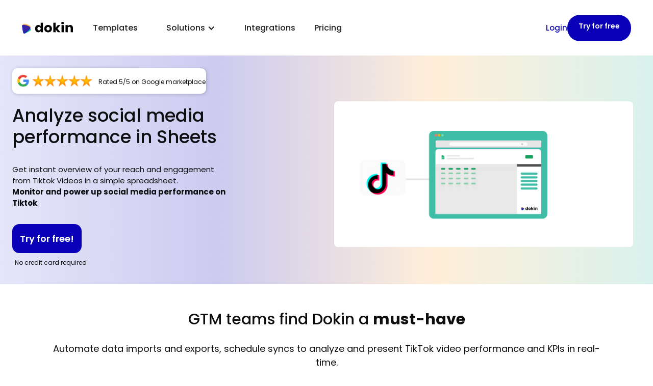

--- FILE ---
content_type: text/html; charset=utf-8
request_url: https://www.dokin.co/integrations/tiktok-videos-integration
body_size: 11682
content:
<!DOCTYPE html><!-- Last Published: Mon May 13 2024 15:50:18 GMT+0000 (Coordinated Universal Time) --><html data-wf-domain="www.dokin.co" data-wf-page="65e8b744eded3ce8ae564dfa" data-wf-site="6304a4623dee3207b127309b" lang="en"><head><meta charset="utf-8"/><title>Connect TikTok Videos to Google Sheets - Dokin</title><meta content="Sync TikTok videos organic data to Google Sheets with Dokin. Instant overview on your reach and engagement from Tiktok Videos in a simple spreadsheet." name="description"/><meta content="Connect TikTok Videos to Google Sheets - Dokin" property="og:title"/><meta content="Sync TikTok videos organic data to Google Sheets with Dokin. Instant overview on your reach and engagement from Tiktok Videos in a simple spreadsheet." property="og:description"/><meta content="https://cdn.prod.website-files.com/6304a4623dee3207b127309b/65cd01c94696168d8e390a9c_Open%20Graph%20image%20(1).png" property="og:image"/><meta content="Connect TikTok Videos to Google Sheets - Dokin" property="twitter:title"/><meta content="Sync TikTok videos organic data to Google Sheets with Dokin. Instant overview on your reach and engagement from Tiktok Videos in a simple spreadsheet." property="twitter:description"/><meta content="https://cdn.prod.website-files.com/6304a4623dee3207b127309b/65cd01c94696168d8e390a9c_Open%20Graph%20image%20(1).png" property="twitter:image"/><meta property="og:type" content="website"/><meta content="summary_large_image" name="twitter:card"/><meta content="width=device-width, initial-scale=1" name="viewport"/><meta content="lkVjIta7ItFH_oSf1wIQjNEMuaDxoomabedV50wvYvQ" name="google-site-verification"/><link href="https://assets-global.website-files.com/6304a4623dee3207b127309b/css/dokin-ld-page.webflow.722bc8e32.css" rel="stylesheet" type="text/css"/><link href="https://fonts.googleapis.com" rel="preconnect"/><link href="https://fonts.gstatic.com" rel="preconnect" crossorigin="anonymous"/><script src="https://ajax.googleapis.com/ajax/libs/webfont/1.6.26/webfont.js" type="text/javascript"></script><script type="text/javascript">WebFont.load({  google: {    families: ["Lato:100,100italic,300,300italic,400,400italic,700,700italic,900,900italic","Plus Jakarta Sans:regular,500,600,700","Poppins:100,100italic,200,200italic,300,300italic,regular,italic,500,500italic,600,600italic,700,700italic,800,800italic,900,900italic"]  }});</script><script type="text/javascript">!function(o,c){var n=c.documentElement,t=" w-mod-";n.className+=t+"js",("ontouchstart"in o||o.DocumentTouch&&c instanceof DocumentTouch)&&(n.className+=t+"touch")}(window,document);</script><link href="https://cdn.prod.website-files.com/6304a4623dee3207b127309b/63342a9627d9407616d77f8a_dokin-favicon.png" rel="shortcut icon" type="image/x-icon"/><link href="https://cdn.prod.website-files.com/6304a4623dee3207b127309b/633427cc73f576dec18d9379_favicon%20(256%20%C3%97%20256px)%20(40%20%C3%97%2040px)%20(256%20%C3%97%20256px).png" rel="apple-touch-icon"/><link href="https://www.dokin.co//integrations/tiktok-videos-integration" rel="canonical"/><script async="" src="https://www.googletagmanager.com/gtag/js?id=G-HK5BF5048B"></script><script type="text/javascript">window.dataLayer = window.dataLayer || [];function gtag(){dataLayer.push(arguments);}gtag('js', new Date());gtag('config', 'G-HK5BF5048B', {'anonymize_ip': false});</script><!-- Google Tag Manager -->
<script>(function(w,d,s,l,i){w[l]=w[l]||[];w[l].push({'gtm.start':
new Date().getTime(),event:'gtm.js'});var f=d.getElementsByTagName(s)[0],
j=d.createElement(s),dl=l!='dataLayer'?'&l='+l:'';j.async=true;j.src=
'https://www.googletagmanager.com/gtm.js?id='+i+dl;f.parentNode.insertBefore(j,f);
})(window,document,'script','dataLayer','GTM-KKJLT47');</script>
<!-- End Google Tag Manager -->
<meta name="facebook-domain-verification" content="7nftv8h21y7m23xz7luyrmwjjz0eu6" />
<script src="https://cdn.jsdelivr.net/npm/js-cookie@2/src/js.cookie.min.js">
</script>
<script>
var cookieName2 = 'modalClosed2';
if(typeof Cookies.get(cookieName2) !== 'undefined') {
$('#modal2').remove();
}
$('#close-modal2, #close-modal-x2').on('click', function(){
Cookies.set(cookieName2, 'ok', { expires: 7 });
})
</script>
<script type="text/javascript">
    (function(c,l,a,r,i,t,y){
        c[a]=c[a]||function(){(c[a].q=c[a].q||[]).push(arguments)};
        t=l.createElement(r);t.async=1;t.src="https://www.clarity.ms/tag/"+i;
        y=l.getElementsByTagName(r)[0];y.parentNode.insertBefore(t,y);
    })(window, document, "clarity", "script", "iylm427h2q");
</script>
<script async src="https://tag.clearbitscripts.com/v1/pk_a9b6f3f0db3c4a4555431394d8b17fdf/tags.js" referrerpolicy="strict-origin-when-cross-origin"></script><script type="text/javascript">window.__WEBFLOW_CURRENCY_SETTINGS = {"currencyCode":"USD","symbol":"$","decimal":".","fractionDigits":2,"group":",","template":"{{wf {\"path\":\"symbol\",\"type\":\"PlainText\"} }} {{wf {\"path\":\"amount\",\"type\":\"CommercePrice\"} }} {{wf {\"path\":\"currencyCode\",\"type\":\"PlainText\"} }}","hideDecimalForWholeNumbers":false};</script></head><body class="body"><div class="global"><div class="html w-embed"><style>
body { 
  	-webkit-font-smoothing: antialiased; 
    -moz-osx-font-smoothing: grayscale;
    
}  

a {
	color: inherit;
}


</style></div></div><div data-animation="default" data-collapse="medium" data-duration="800" data-easing="ease" data-easing2="ease" data-doc-height="1" role="banner" class="navigation w-nav"><div class="container nav"><div class="nav-grid"><div class="nav-logo-links-wrapper"><div class="brand-logo-wrapper"><a href="/" class="nav-brand w-nav-brand"><img src="https://cdn.prod.website-files.com/6304a4623dee3207b127309b/632861c5b38d8137eccf2983_Dokin-logo-colors.png" loading="lazy" width="Auto" alt="" class="image-2"/></a></div><nav role="navigation" class="menu-nav w-nav-menu"><div class="menu-nav-link-wrapper"><div class="nav-link-wrapper"><a href="/dashboards" id="features-button" class="nav-link w-nav-link">Templates</a></div><div data-hover="true" data-delay="0" class="nav-link w-dropdown"><div class="w-dropdown-toggle"><div class="w-icon-dropdown-toggle"></div><div>Solutions</div></div><nav class="w-dropdown-list"><a href="/solutions/digital-marketing-agencies" class="dropdown-nav w-dropdown-link">Marketing Agencies</a><a href="/solutions/ecommerce-agencies" class="dropdown-nav w-dropdown-link">eCommerce Agencies</a><a href="/solutions/growth" class="dropdown-nav w-dropdown-link">Growth &amp; RevOps Teams</a></nav></div><div class="nav-link-wrapper"><a href="/integrations" id="pricing-button" class="nav-link w-nav-link">Integrations</a></div><div class="nav-link-wrapper"><a href="/pricing" id="pricing-button" class="nav-link w-nav-link">Pricing</a></div><div class="nav-link-wrapper last mobile"><a href="https://app.dokin.co/start" class="button w-inline-block"><div class="button-text-wrapper"><div class="button-text">Try for free!</div></div></a></div><div class="nav-link-wrapper last"></div><div class="nav-link-wrapper last"></div><div class="nav-link-wrapper last"></div></div></nav></div><div class="nav-link-wrapper last"><div class="div-block-32"><div class="login-wrapper"><a href="https://app.dokin.co/web" target="_blank" class="link-15">Login</a></div><div class="nav-link-wrapper last"><a href="https://app.dokin.co/start" target="_blank" class="button w-inline-block">Try for free</a></div></div></div><div class="menu-button w-nav-button"><div class="hamburger-icon"><img src="https://cdn.prod.website-files.com/6304a4623dee3207b127309b/633d83b5a124de82f47cc63e_hamburger%20(1).png" loading="lazy" alt="" class="image-8"/></div></div></div></div></div><div class="page-wrapper"><div class="section hero-integrations"><div class="container hero integrations w-container"><div class="grid"><div data-w-id="364f6bb8-4e42-bc6f-1089-bd2ed857f8a3" class="grid-item _50 tablet-100"><div class="flex-vertical full-height hero-center"><div class="testimonial-card-three"><div class="div-block-31"><img src="https://cdn.prod.website-files.com/6304a4623dee3207b127309b/6568736ae889e91b3b40a0b9_Google__G__logo.svg.png" loading="lazy" sizes="(max-width: 479px) 16px, (max-width: 767px) 25px, (max-width: 991px) 3vw, (max-width: 1279px) 25px, (max-width: 1439px) 2vw, (max-width: 1919px) 25px, 30px" srcset="https://assets-global.website-files.com/6304a4623dee3207b127309b/6568736ae889e91b3b40a0b9_Google__G__logo.svg-p-500.png 500w, https://assets-global.website-files.com/6304a4623dee3207b127309b/6568736ae889e91b3b40a0b9_Google__G__logo.svg-p-800.png 800w, https://assets-global.website-files.com/6304a4623dee3207b127309b/6568736ae889e91b3b40a0b9_Google__G__logo.svg-p-1080.png 1080w, https://assets-global.website-files.com/6304a4623dee3207b127309b/6568736ae889e91b3b40a0b9_Google__G__logo.svg-p-1600.png 1600w, https://assets-global.website-files.com/6304a4623dee3207b127309b/6568736ae889e91b3b40a0b9_Google__G__logo.svg-p-2000.png 2000w, https://assets-global.website-files.com/6304a4623dee3207b127309b/6568736ae889e91b3b40a0b9_Google__G__logo.svg.png 2048w" alt="" class="image-41"/><img src="https://cdn.prod.website-files.com/6304a4623dee3207b127309b/656873e9e0a05f4751079bbc_5_stars.svg.png" loading="lazy" sizes="(max-width: 479px) 75px, (max-width: 1439px) 120px, (max-width: 1919px) 130px, 150px" srcset="https://assets-global.website-files.com/6304a4623dee3207b127309b/656873e9e0a05f4751079bbc_5_stars.svg-p-500.png 500w, https://assets-global.website-files.com/6304a4623dee3207b127309b/656873e9e0a05f4751079bbc_5_stars.svg-p-800.png 800w, https://assets-global.website-files.com/6304a4623dee3207b127309b/656873e9e0a05f4751079bbc_5_stars.svg.png 1024w" alt="" class="image-42"/><div class="text-block-28">Rated 5/5 on Google marketplace</div></div></div><div class="spacer _12"></div><div class="max-width"><h1 class="heading">Analyze social media performance in Sheets<span id="first-typer"></span></h1></div><div class="spacer _32"></div><div class="max-width _500"><p class="paragraph hero">Get instant overview of your reach and engagement from Tiktok Videos in a simple spreadsheet. <br/><strong>Monitor and power up social media performance on Tiktok</strong><br/></p><div class="div-block-13"><a href="https://app.dokin.co/start" target="_blank" class="button-hero w-button">Try for free!</a><div><div class="text-block-25">No credit card required</div></div></div></div></div></div><div data-w-id="b85d4117-5353-31d8-fed2-6e1b1cc5a923" class="grid-item _50 tablet-100"><div class="hero-image-wrapper"><img src="https://cdn.prod.website-files.com/6304a4623dee3207b127309b/659af541589d4584c9cf1738_Landing-page---Coda-%5Bcopy%5D.gif" loading="lazy" width="1000" alt="" class="hero-image"/></div></div></div></div></div><section class="logos-quote-block-3"><div class="testimonial-card-three"><div class="testimonial-card-content"><h3 class="testimonial-card-heading">GTM teams find Dokin a <strong>must-have</strong></h3></div><div class="text-block-22">Automate data imports and exports, schedule syncs to analyze and present TikTok video performance and KPIs in real-time.</div></div><div class="container-23"><div class="clients-wrapper-two-3"><div class="clients-grid-3"><img class="clients-image-two-3" src="https://cdn.prod.website-files.com/6304a4623dee3207b127309b/6488a32f12b095edc31b31e8_1200px-Wunderman_thompson_logo.png" width="120" height="52" alt="Ephicient logo" sizes="(max-width: 479px) 32vw, 120px" id="w-node-ac46f530-1824-39d2-bfc7-9bb4be7cc09d-ae564dfa" loading="lazy" srcset="https://assets-global.website-files.com/6304a4623dee3207b127309b/6488a32f12b095edc31b31e8_1200px-Wunderman_thompson_logo-p-500.png 500w, https://assets-global.website-files.com/6304a4623dee3207b127309b/6488a32f12b095edc31b31e8_1200px-Wunderman_thompson_logo-p-800.png 800w, https://assets-global.website-files.com/6304a4623dee3207b127309b/6488a32f12b095edc31b31e8_1200px-Wunderman_thompson_logo-p-1080.png 1080w, https://assets-global.website-files.com/6304a4623dee3207b127309b/6488a32f12b095edc31b31e8_1200px-Wunderman_thompson_logo.png 1200w"/><img src="https://cdn.prod.website-files.com/6304a4623dee3207b127309b/6488a63dd74125817872c8a1_1024px-Veolia_logo.svg.png" loading="lazy" width="120" id="w-node-ac46f530-1824-39d2-bfc7-9bb4be7cc09e-ae564dfa" alt="OE logo" srcset="https://assets-global.website-files.com/6304a4623dee3207b127309b/6488a63dd74125817872c8a1_1024px-Veolia_logo.svg-p-500.png 500w, https://assets-global.website-files.com/6304a4623dee3207b127309b/6488a63dd74125817872c8a1_1024px-Veolia_logo.svg-p-800.png 800w, https://assets-global.website-files.com/6304a4623dee3207b127309b/6488a63dd74125817872c8a1_1024px-Veolia_logo.svg.png 1024w" sizes="(max-width: 479px) 32vw, 120px" class="clients-image-two-3"/><img src="https://cdn.prod.website-files.com/6304a4623dee3207b127309b/64a159c75fdd6682726ffdb8_Starship_Technologies_logo.svg.png" loading="lazy" width="100" id="w-node-ac46f530-1824-39d2-bfc7-9bb4be7cc09f-ae564dfa" alt="2020INC logo" srcset="https://assets-global.website-files.com/6304a4623dee3207b127309b/64a159c75fdd6682726ffdb8_Starship_Technologies_logo.svg-p-500.png 500w, https://assets-global.website-files.com/6304a4623dee3207b127309b/64a159c75fdd6682726ffdb8_Starship_Technologies_logo.svg-p-800.png 800w, https://assets-global.website-files.com/6304a4623dee3207b127309b/64a159c75fdd6682726ffdb8_Starship_Technologies_logo.svg-p-1080.png 1080w, https://assets-global.website-files.com/6304a4623dee3207b127309b/64a159c75fdd6682726ffdb8_Starship_Technologies_logo.svg-p-1600.png 1600w, https://assets-global.website-files.com/6304a4623dee3207b127309b/64a159c75fdd6682726ffdb8_Starship_Technologies_logo.svg.png 2560w" sizes="(max-width: 479px) 32vw, 100px" class="clients-image-two-3"/><img class="clients-image-two-3" src="https://cdn.prod.website-files.com/6304a4623dee3207b127309b/6488a9cd9d599c6c1e44d6f7_full-solana-logo.webp" width="120" height="" alt="The Paak logo" sizes="(max-width: 479px) 32vw, 120px" id="w-node-ac46f530-1824-39d2-bfc7-9bb4be7cc0a0-ae564dfa" loading="lazy" srcset="https://assets-global.website-files.com/6304a4623dee3207b127309b/6488a9cd9d599c6c1e44d6f7_full-solana-logo-p-500.webp 500w, https://assets-global.website-files.com/6304a4623dee3207b127309b/6488a9cd9d599c6c1e44d6f7_full-solana-logo-p-800.webp 800w, https://assets-global.website-files.com/6304a4623dee3207b127309b/6488a9cd9d599c6c1e44d6f7_full-solana-logo-p-1080.webp 1080w, https://assets-global.website-files.com/6304a4623dee3207b127309b/6488a9cd9d599c6c1e44d6f7_full-solana-logo-p-1600.webp 1600w, https://assets-global.website-files.com/6304a4623dee3207b127309b/6488a9cd9d599c6c1e44d6f7_full-solana-logo-p-2000.webp 2000w, https://assets-global.website-files.com/6304a4623dee3207b127309b/6488a9cd9d599c6c1e44d6f7_full-solana-logo.webp 2500w"/><img src="https://cdn.prod.website-files.com/6304a4623dee3207b127309b/6488a905884bba1e1096d099_Bird_(company)_logo.svg.png" loading="lazy" width="80" id="w-node-ac46f530-1824-39d2-bfc7-9bb4be7cc0a1-ae564dfa" alt="Pipelinx.co logo" srcset="https://assets-global.website-files.com/6304a4623dee3207b127309b/6488a905884bba1e1096d099_Bird_(company)_logo.svg-p-500.png 500w, https://assets-global.website-files.com/6304a4623dee3207b127309b/6488a905884bba1e1096d099_Bird_(company)_logo.svg-p-800.png 800w, https://assets-global.website-files.com/6304a4623dee3207b127309b/6488a905884bba1e1096d099_Bird_(company)_logo.svg.png 1200w" sizes="(max-width: 479px) 32vw, (max-width: 1279px) 80px, (max-width: 1439px) 6vw, 80px" class="clients-image-two-3"/><img src="https://cdn.prod.website-files.com/6304a4623dee3207b127309b/6488a693c24f85cdd84e6c8e_1615424364.png" loading="lazy" width="70" id="w-node-ac46f530-1824-39d2-bfc7-9bb4be7cc0a2-ae564dfa" alt="AriseHealth logo" srcset="https://assets-global.website-files.com/6304a4623dee3207b127309b/6488a693c24f85cdd84e6c8e_1615424364-p-500.png 500w, https://assets-global.website-files.com/6304a4623dee3207b127309b/6488a693c24f85cdd84e6c8e_1615424364-p-800.png 800w, https://assets-global.website-files.com/6304a4623dee3207b127309b/6488a693c24f85cdd84e6c8e_1615424364.png 1024w" sizes="(max-width: 479px) 31vw, (max-width: 1279px) 70px, (max-width: 1439px) 5vw, 70px" class="clients-image-two-3"/></div></div></div><div class="container-28"><div data-delay="4000" data-animation="slide" class="testimonial-slider-2 w-slider" data-autoplay="false" data-easing="ease" data-hide-arrows="true" data-disable-swipe="false" data-autoplay-limit="0" data-nav-spacing="3" data-duration="500" data-infinite="true"><div class="w-slider-mask"><div class="testimonial-slide-wrapper-2 w-slide"><div class="testimonial-card-2"><h6 class="heading-31">Looked for this a long time!</h6><p class="paragraph-11"><em>We mainly use it to connect analytics and search console. It was </em><strong><em>a game changer for us</em></strong><em>. It improves our reporting capacities and finally allows us to </em><strong><em>manage large parts of our business from google sheets</em></strong><em>. <br/>On top, their support is incredible.</em></p><div class="testimonial-info-2"><img src="https://cdn.prod.website-files.com/6304a4623dee3207b127309b/650871acf33174052129e21c_christian%20p..jpeg" loading="lazy" alt="" class="testimonial-image-5"/><div><h3 class="testimonial-author-2">Christian P.</h3><div class="tagline-3">Marketing director, BCN travels</div></div><div class="testimonial-icon-wrapper-2"><img src="https://cdn.prod.website-files.com/62434fa732124a0fb112aab4/62434fa732124a6c9412aae6_double-quotes-l.svg" loading="lazy" alt=""/></div></div></div></div><div class="testimonial-slide-wrapper-2 w-slide"><div class="testimonial-card-2"><h6 class="heading-31">A must-have!</h6><p class="paragraph-11"><strong>‍</strong><em>The Dokin team has been incredibly responsive to my questions and is always ready to hop on for a support call. </em><strong><em>Our team saves a ton of time</em></strong><em> creating and cross-checking documents and slides with Dokin.<br/>‍</em></p><div class="testimonial-info-2"><img src="https://cdn.prod.website-files.com/6304a4623dee3207b127309b/65087284b990cce96d3c75d0_Peter%20P..jpeg" loading="lazy" alt="" class="testimonial-image-5"/><div><h3 class="testimonial-author-2">Peter P.</h3><div class="tagline-3">Ops Associate, TechGC</div></div><div class="testimonial-icon-wrapper-2"><img src="https://cdn.prod.website-files.com/62434fa732124a0fb112aab4/62434fa732124a6c9412aae6_double-quotes-l.svg" loading="lazy" alt=""/></div></div></div></div><div class="testimonial-slide-wrapper-2 w-slide"><div class="testimonial-card-2"><h5 class="heading-31">Dokin has been a game changer for us.<strong><br/></strong></h5><p class="paragraph-11"><em>We set up Dokin to function as a </em><strong><em>real-time dashboard for our clients</em></strong><em>, providing them with up-to-date data. This has not only i</em><strong><em>ncreased our efficiency but also allowed us to provide a better service to our clients</em></strong><em>, keeping them informed in real time.</em></p><div class="testimonial-info-2"><img src="https://cdn.prod.website-files.com/6304a4623dee3207b127309b/6508722b67ca217a81713ff6_abdulla%20y..jpeg" loading="lazy" alt="" class="testimonial-image-5"/><div><h3 class="testimonial-author-2">Abdulla Y.</h3><div class="tagline-3">Marketing Consultant</div></div><div class="testimonial-icon-wrapper-2"><img src="https://cdn.prod.website-files.com/62434fa732124a0fb112aab4/62434fa732124a6c9412aae6_double-quotes-l.svg" loading="lazy" alt=""/></div></div></div></div><div class="testimonial-slide-wrapper-2 w-slide"><div class="testimonial-card-2"><h6 class="heading-31">It&#x27;s like it knows exactly what we need.</h6><p class="paragraph-11"><em>This </em><strong><em>little gem</em></strong><em> has managed to revolutionize our work by putting </em><strong><em>all our important data in one place</em></strong><em>. It&#x27;s like having a tidy desk, but for decision-making and productivity. And the cherry on top? Their customer service is seriously top-notch.</em></p><div class="testimonial-info-2"><img src="https://cdn.prod.website-files.com/6304a4623dee3207b127309b/6508753c0840d7a3c079d4fc_user%20(4).png" loading="lazy" sizes="(max-width: 991px) 40px, 60px" srcset="https://assets-global.website-files.com/6304a4623dee3207b127309b/6508753c0840d7a3c079d4fc_user%20(4)-p-500.png 500w, https://assets-global.website-files.com/6304a4623dee3207b127309b/6508753c0840d7a3c079d4fc_user%20(4).png 512w" alt="" class="testimonial-image-5"/><div><h3 class="testimonial-author-2">John H.</h3><div class="tagline-3">Manager, Clarkstudios</div></div><div class="testimonial-icon-wrapper-2"><img src="https://cdn.prod.website-files.com/62434fa732124a0fb112aab4/62434fa732124a6c9412aae6_double-quotes-l.svg" loading="lazy" alt=""/></div></div></div></div></div><div class="testimonial-slider-left-2 w-slider-arrow-left"><div class="arrow-wrapper-2"><img src="https://cdn.prod.website-files.com/62434fa732124a0fb112aab4/62434fa732124a0e4912aadb_Chevron%20right-1.svg" loading="lazy" alt="" class="slider-arrow-embed-2"/></div></div><div class="testimonial-slider-right-2 w-slider-arrow-right"><div class="arrow-wrapper-2"><img src="https://cdn.prod.website-files.com/62434fa732124a0fb112aab4/62434fa732124a7ce212aacc_Chevron%20right.svg" loading="lazy" alt="" class="slider-arrow-embed-2"/></div></div><div class="testimonial-slide-nav-2 w-slider-nav w-round"></div></div></div></section><section id="features" class="section beige"><div class="section-circle"></div><div class="section-circle bottom"></div><div class="container w-container"><div class="grid hero"><div class="grid-item _50 landscape-100"><div class="hero-image-wrapper _2-up"><img src="https://cdn.prod.website-files.com/6304a4623dee3207b127309b/65297a7b629b355198f4591d_Features%20image%20-%20connectors.png" loading="lazy" width="797" sizes="(max-width: 479px) 92vw, (max-width: 767px) 95vw, (max-width: 1279px) 47vw, (max-width: 1439px) 46vw, (max-width: 1919px) 641.0625px, 786.78125px" alt="" srcset="https://assets-global.website-files.com/6304a4623dee3207b127309b/65297a7b629b355198f4591d_Features%20image%20-%20connectors-p-500.png 500w, https://assets-global.website-files.com/6304a4623dee3207b127309b/65297a7b629b355198f4591d_Features%20image%20-%20connectors-p-800.png 800w, https://assets-global.website-files.com/6304a4623dee3207b127309b/65297a7b629b355198f4591d_Features%20image%20-%20connectors.png 1080w" class="_2-up-image"/></div></div><div class="grid-item _50 landscape-100"><div class="flex-vertical full-height center"><div class="mini-headline">CONNECT COMPANY APPLICATIONS TO GOOGLE SHEETS</div><div class="max-width"><h2 class="heading-9 hero">Plug &amp; play connector</h2></div><div class="spacer _32"></div><div class="max-width _500"><p class="paragraph grey">Stop struggling to get the right data in Google Sheets. <br/><br/><strong>Schedule automatic data syncs and receive alerts when data is updated.</strong><br/><br/>No complex formulas, no coding required. <br/><br/>With Dokin you can<strong> sync data from more than 15 apps, including Notion, HubSpot, Airtable and more. </strong><strong></strong></p></div></div></div></div><div class="grid hero"><div class="grid-item _50 landscape-100"><div class="hero-image-wrapper _2-up"><img src="https://cdn.prod.website-files.com/6304a4623dee3207b127309b/65297cad07ebc559078f3da0_Features%20image%20-%20writebacks.png" loading="lazy" width="797" sizes="(max-width: 479px) 92vw, (max-width: 767px) 95vw, (max-width: 1279px) 47vw, (max-width: 1439px) 46vw, (max-width: 1919px) 641.0625px, 786.78125px" alt="" srcset="https://assets-global.website-files.com/6304a4623dee3207b127309b/65297cad07ebc559078f3da0_Features%20image%20-%20writebacks-p-500.png 500w, https://assets-global.website-files.com/6304a4623dee3207b127309b/65297cad07ebc559078f3da0_Features%20image%20-%20writebacks-p-800.png 800w, https://assets-global.website-files.com/6304a4623dee3207b127309b/65297cad07ebc559078f3da0_Features%20image%20-%20writebacks.png 1080w" class="_2-up-image"/></div></div><div class="grid-item _50 landscape-100"><div class="flex-vertical full-height center"><div class="mini-headline">NO MORE VERSIONING ISSUES.</div><div class="max-width"><h2 class="heading-9 hero">2-way Sync</h2></div><div class="spacer _32"></div><div class="max-width _500"><p class="paragraph grey">Automatically bulk export data from Google Sheets to your data sources with Dokin writeback feature.<br/><br/>Edit or add records to your directly from Sheets!<strong><br/><br/>Currently available for HubSpot CRM, Trello, and Retable.</strong><strong>‍</strong></p></div></div></div></div><div class="grid hero"><div class="grid-item _50 landscape-100"><div class="hero-image-wrapper _2-up"><img src="https://cdn.prod.website-files.com/6304a4623dee3207b127309b/65297cfad44fd03c09bda7c7_Features%20image%20-%20ranges.png" loading="lazy" sizes="(max-width: 479px) 92vw, (max-width: 767px) 95vw, (max-width: 1279px) 47vw, (max-width: 1439px) 46vw, (max-width: 1919px) 641.0625px, 786.78125px" srcset="https://assets-global.website-files.com/6304a4623dee3207b127309b/65297cfad44fd03c09bda7c7_Features%20image%20-%20ranges-p-500.png 500w, https://assets-global.website-files.com/6304a4623dee3207b127309b/65297cfad44fd03c09bda7c7_Features%20image%20-%20ranges-p-800.png 800w, https://assets-global.website-files.com/6304a4623dee3207b127309b/65297cfad44fd03c09bda7c7_Features%20image%20-%20ranges.png 1080w" alt="" class="_2-up-image"/></div></div><div class="grid-item _50 landscape-100"><div class="flex-vertical full-height center"><div class="mini-headline">DATA WORKFLOW MADE EASY</div><div class="max-width"><h2 class="heading-9 hero">Monitor and manage data</h2></div><div class="spacer _32"></div><div class="max-width _500"><p class="paragraph grey">No more struggling to share data between teams.<br/>With Dokin you create exportable ranges and share them between Sheets, Slides and Docs.<br/><br/>Share only data you need, schedule automatic refreshes and get alerts.<br/>‍<br/>‍<strong>Easy workflow automation for your team.</strong></p></div></div></div></div><div class="grid hero"><div class="grid-item _50 landscape-100"><div class="hero-image-wrapper _2-up"><img src="https://cdn.prod.website-files.com/6304a4623dee3207b127309b/65297f8fac4e8315c22a177f_Features%20image%20-%20Slides%20(1).png" loading="lazy" sizes="(max-width: 479px) 92vw, (max-width: 767px) 95vw, (max-width: 1279px) 47vw, (max-width: 1439px) 46vw, (max-width: 1919px) 641.0625px, 786.78125px" srcset="https://assets-global.website-files.com/6304a4623dee3207b127309b/65297f8fac4e8315c22a177f_Features%20image%20-%20Slides%20(1)-p-500.png 500w, https://assets-global.website-files.com/6304a4623dee3207b127309b/65297f8fac4e8315c22a177f_Features%20image%20-%20Slides%20(1)-p-800.png 800w, https://assets-global.website-files.com/6304a4623dee3207b127309b/65297f8fac4e8315c22a177f_Features%20image%20-%20Slides%20(1).png 1080w" alt="" class="_2-up-image"/></div></div><div class="grid-item _50 landscape-100"><div class="flex-vertical full-height center"><div class="mini-headline">BUILD INSIGHTFUL REPORTS IN SECONDS</div><div class="max-width"><h2 class="heading-9 hero">Automate Slides and Docs</h2></div><div class="spacer _32"></div><div class="max-width _500"><p class="paragraph grey">With Dokin you don’t need to worry about manually updating your Google Slides or Google Docs every time your data changes. <br/><br/>Mail merge documents or create dynamic content that updates when source data changes.<br/><strong><br/>Your documents and your presentations are always synced to up-to date data.</strong></p></div></div></div></div></div></section><section class="security-wrap"><div class="container-16"><div class="pricing-grid"><div id="w-node-b8b08265-e0f9-01d3-73ac-997e0a9071a6-0a9071a3" class="pricing-card-three security"><div class="emoji-feature">✨</div><h3 class="heading-19">Easy</h3><p class="pricing-card-text">Import live data in seconds</p><p class="pricing-card-text">Refresh data content in a click</p></div><div id="w-node-b8b08265-e0f9-01d3-73ac-997e0a9071ae-0a9071a3" class="pricing-card-three security"><div class="emoji-feature">🔒</div><h3 class="heading-19">Secure</h3><p class="pricing-card-text">Data is never saved or stored by Dokin</p><p class="pricing-card-text">Secure connection through Google credentials</p></div><div id="w-node-b8b08265-e0f9-01d3-73ac-997e0a9071b6-0a9071a3" class="pricing-card-three security"><div class="emoji-feature">🚀</div><h3 class="heading-19">Scalable</h3><p class="pricing-card-text">Share data across teams with a single license</p><p class="pricing-card-text">Import different sizes of data in just a click</p></div></div></div></section><div class="section"></div><section id="why-dokin" class="section dark-bg"></section><div class="section beige"><div class="section-circle"></div><div class="section-circle bottom"></div></div><div id="blog"><div class="container w-container"><div class="grid"><div class="grid-item"><div class="flex-horizontal space-between"><h3>Our Blog</h3><div class="spacer _32"></div><a href="/blog" class="button dark w-inline-block"><div class="button-text-wrapper"><div class="button-text white">All articles</div></div><div class="button-cirlce-wrapper"><div class="button-arrow-wrapper green"><div class="button-arrow-icon w-embed"><svg width="100%" viewBox="0 0 14 14" fill="currentColor" xmlns="http://www.w3.org/2000/svg">
<path fill-rule="evenodd" clip-rule="evenodd" d="M7.72452 1.47379C8.15292 2.06475 8.69962 2.76944 9.2179 3.30392C9.74333 3.84576 10.5799 4.56485 11.3117 5.16743C11.6722 5.46432 11.9982 5.72548 12.234 5.91237C12.3518 6.00574 12.4469 6.08039 12.5122 6.13148L12.587 6.1898L12.6116 6.20891L13.6345 7.00006L12.6118 7.79104L12.587 7.81033L12.5122 7.86864C12.4469 7.91973 12.3518 7.99438 12.234 8.08775C11.9982 8.27464 11.6722 8.5358 11.3117 8.8327C10.5799 9.43528 9.74333 10.1544 9.2179 10.6962C8.69962 11.2307 8.15292 11.9354 7.72452 12.5263C7.51316 12.8179 7.33602 13.0742 7.21208 13.2571C7.15019 13.3484 7.10176 13.4211 7.06919 13.4704L7.03256 13.5262L7.02376 13.5397L7.02183 13.5426C7.02186 13.5426 7.0216 13.543 6.18182 13.0001C5.34204 12.4571 5.34208 12.4571 5.34213 12.457L5.34673 12.4499L5.35818 12.4323L5.40048 12.368C5.43698 12.3127 5.48978 12.2334 5.55646 12.1351C5.68968 11.9385 5.87907 11.6645 6.10525 11.3525C6.55192 10.7363 7.16431 9.94101 7.7821 9.30392C8.1714 8.90245 8.68377 8.43954 9.19429 8.00006H0V6.00006H9.19429C8.68377 5.56058 8.1714 5.09767 7.7821 4.69621C7.16431 4.05911 6.55192 3.2638 6.10525 2.64765C5.87907 2.33566 5.68968 2.06163 5.55646 1.86507C5.48978 1.76667 5.43698 1.6874 5.40048 1.63214L5.35818 1.5678L5.34673 1.55023L5.34257 1.54381C5.34252 1.54373 5.34204 1.54299 6.18182 1.00006C7.0216 0.45713 7.02156 0.457077 7.02153 0.457031L7.02376 0.460458L7.03256 0.473966L7.06919 0.529688C7.10176 0.578999 7.15019 0.651722 7.21208 0.743051C7.33602 0.925929 7.51316 1.18223 7.72452 1.47379Z" fill="currentColor"/>
</svg></div></div></div></a></div></div><div class="grid-item"><div class="w-dyn-list"><div role="list" class="blog-grid w-dyn-items"><div id="w-node-_953d1383-7cb5-48b1-63e0-d73dd1391396-ae564dfa" role="listitem" class="tile-grid-item w-dyn-item"><a style="background-image:url(&quot;https://cdn.prod.website-files.com/6304a4623dee322c032730b2/663ba12e2936f4e58845eef2_What%27s%20ROAS.png&quot;)" href="/blog-posts/what-is-return-on-ad-spend-roas" class="tile-img-wrapper w-inline-block"><div class="aspect-ratio-height blog"><img src="https://cdn.prod.website-files.com/6304a4623dee322c032730b2/663ba12e2936f4e58845eef2_What%27s%20ROAS.png" loading="lazy" alt="" sizes="(max-width: 479px) 89vw, (max-width: 767px) 45vw, (max-width: 991px) 37vw, (max-width: 1439px) 24vw, (max-width: 1919px) 340.296875px, 436.3984375px" srcset="https://cdn.prod.website-files.com/6304a4623dee322c032730b2/663ba12e2936f4e58845eef2_What%27s%20ROAS-p-500.png 500w, https://cdn.prod.website-files.com/6304a4623dee322c032730b2/663ba12e2936f4e58845eef2_What%27s%20ROAS-p-800.png 800w, https://cdn.prod.website-files.com/6304a4623dee322c032730b2/663ba12e2936f4e58845eef2_What%27s%20ROAS-p-1080.png 1080w, https://cdn.prod.website-files.com/6304a4623dee322c032730b2/663ba12e2936f4e58845eef2_What%27s%20ROAS-p-1600.png 1600w, https://cdn.prod.website-files.com/6304a4623dee322c032730b2/663ba12e2936f4e58845eef2_What%27s%20ROAS.png 2000w" class="aspect-ratio-img"/></div></a><div class="text-info"><div class="w-dyn-list"><div role="list" class="blog-categories-wrapper w-dyn-items"><div role="listitem" class="blog-category w-dyn-item"><div class="text-block-3">Marketing Data</div></div><div role="listitem" class="blog-category w-dyn-item"><div class="text-block-3">Productivity tips</div></div></div></div><h4 class="heading-13">What is Return on Ad Spend (ROAS)?</h4></div></div><div id="w-node-_953d1383-7cb5-48b1-63e0-d73dd1391396-ae564dfa" role="listitem" class="tile-grid-item w-dyn-item"><a style="background-image:url(&quot;https://cdn.prod.website-files.com/6304a4623dee322c032730b2/663cdb73be06552b5954fa22_AARRR%20vs%20RARRA.png&quot;)" href="/blog-posts/aarrr-vs-rarra-which-growth-model-works-best-for-your-product" class="tile-img-wrapper w-inline-block"><div class="aspect-ratio-height blog"><img src="https://cdn.prod.website-files.com/6304a4623dee322c032730b2/663cdb73be06552b5954fa22_AARRR%20vs%20RARRA.png" loading="lazy" alt="" sizes="(max-width: 479px) 89vw, (max-width: 767px) 45vw, (max-width: 991px) 37vw, (max-width: 1439px) 24vw, (max-width: 1919px) 340.296875px, 436.3984375px" srcset="https://cdn.prod.website-files.com/6304a4623dee322c032730b2/663cdb73be06552b5954fa22_AARRR%20vs%20RARRA-p-500.png 500w, https://cdn.prod.website-files.com/6304a4623dee322c032730b2/663cdb73be06552b5954fa22_AARRR%20vs%20RARRA-p-800.png 800w, https://cdn.prod.website-files.com/6304a4623dee322c032730b2/663cdb73be06552b5954fa22_AARRR%20vs%20RARRA-p-1080.png 1080w, https://cdn.prod.website-files.com/6304a4623dee322c032730b2/663cdb73be06552b5954fa22_AARRR%20vs%20RARRA-p-1600.png 1600w, https://cdn.prod.website-files.com/6304a4623dee322c032730b2/663cdb73be06552b5954fa22_AARRR%20vs%20RARRA.png 2000w" class="aspect-ratio-img"/></div></a><div class="text-info"><div class="w-dyn-list"><div role="list" class="blog-categories-wrapper w-dyn-items"><div role="listitem" class="blog-category w-dyn-item"><div class="text-block-3">Marketing Data</div></div><div role="listitem" class="blog-category w-dyn-item"><div class="text-block-3">Productivity tips</div></div></div></div><h4 class="heading-13">AARRR vs. RARRA: Which Growth Model Works Best for Your Product?</h4></div></div><div id="w-node-_953d1383-7cb5-48b1-63e0-d73dd1391396-ae564dfa" role="listitem" class="tile-grid-item w-dyn-item"><a style="background-image:url(&quot;https://cdn.prod.website-files.com/6304a4623dee322c032730b2/661424b0a60f62aefd8e74f0_Marketing%20MIx%20modelling.png&quot;)" href="/blog-posts/marketing-mix-modeling---what-is-it-and-how-to-use-it" class="tile-img-wrapper w-inline-block"><div class="aspect-ratio-height blog"><img src="https://cdn.prod.website-files.com/6304a4623dee322c032730b2/661424b0a60f62aefd8e74f0_Marketing%20MIx%20modelling.png" loading="lazy" alt="" sizes="(max-width: 479px) 89vw, (max-width: 767px) 45vw, (max-width: 991px) 37vw, (max-width: 1439px) 24vw, (max-width: 1919px) 340.296875px, 436.3984375px" srcset="https://cdn.prod.website-files.com/6304a4623dee322c032730b2/661424b0a60f62aefd8e74f0_Marketing%20MIx%20modelling-p-500.png 500w, https://cdn.prod.website-files.com/6304a4623dee322c032730b2/661424b0a60f62aefd8e74f0_Marketing%20MIx%20modelling-p-800.png 800w, https://cdn.prod.website-files.com/6304a4623dee322c032730b2/661424b0a60f62aefd8e74f0_Marketing%20MIx%20modelling-p-1080.png 1080w, https://cdn.prod.website-files.com/6304a4623dee322c032730b2/661424b0a60f62aefd8e74f0_Marketing%20MIx%20modelling-p-1600.png 1600w, https://cdn.prod.website-files.com/6304a4623dee322c032730b2/661424b0a60f62aefd8e74f0_Marketing%20MIx%20modelling.png 2000w" class="aspect-ratio-img"/></div></a><div class="text-info"><div class="w-dyn-list"><div role="list" class="blog-categories-wrapper w-dyn-items"><div role="listitem" class="blog-category w-dyn-item"><div class="text-block-3">Marketing Data</div></div></div></div><h4 class="heading-13">Marketing Mix Modeling - What is it and How To Use it</h4></div></div></div></div></div></div></div></div></div><div class="footer-wrapper"><div id="Contacts" class="section footer"></div><footer class="footer-wrapper-3"><div class="container-default w-container"><div class="footer-top"><div class="w-layout-grid grid-footer-v1---5-column"><div id="w-node-_21206ba4-88a3-db76-62a3-88793dd97167-b8e98f75"><a href="#" class="footer-logo-wrapper w-inline-block"><img src="https://cdn.prod.website-files.com/6304a4623dee3207b127309b/632861c5b38d8137eccf2983_Dokin-logo-colors.png" srcset="https://assets-global.website-files.com/6304a4623dee3207b127309b/632861c5b38d8137eccf2983_Dokin-logo-colors-p-500.png 500w, https://assets-global.website-files.com/6304a4623dee3207b127309b/632861c5b38d8137eccf2983_Dokin-logo-colors.png 772w" width="171" sizes="(max-width: 479px) 83vw, 171px" alt="" class="footer-logo"/></a><p class="mg-bottom-40px">Ready to get started?<br/>Analyze &amp; Present real-time marketing data</p><a href="https://app.dokin.co/start" target="_blank" class="button w-inline-block">Try for free</a><div class="w-layout-grid social-media-grid-top"><a href="https://www.linkedin.com/company/dokin/" target="_blank" class="social-icon-square w-inline-block"><img src="https://cdn.prod.website-files.com/6304a4623dee3207b127309b/64c77a58b6ef5ddc5c1ac9c3_LinkedIn_logo_initials.png%20(1).webp" loading="lazy" width="20" height="20" alt="" srcset="https://assets-global.website-files.com/6304a4623dee3207b127309b/64c77a58b6ef5ddc5c1ac9c3_LinkedIn_logo_initials.png%20(1)-p-500.webp 500w, https://assets-global.website-files.com/6304a4623dee3207b127309b/64c77a58b6ef5ddc5c1ac9c3_LinkedIn_logo_initials.png%20(1).webp 800w" sizes="(max-width: 991px) 20px, (max-width: 1279px) 2vw, (max-width: 1439px) 20px, 1vw"/></a><a href="https://www.youtube.com/@DokinHQ" target="_blank" class="social-icon-square w-inline-block"><img src="https://cdn.prod.website-files.com/6304a4623dee3207b127309b/6544faa12eafef6ecbd8efd5_yt%20Logo.png" loading="lazy" width="20" height="20" alt="" srcset="https://assets-global.website-files.com/6304a4623dee3207b127309b/6544faa12eafef6ecbd8efd5_yt%20Logo-p-500.png 500w, https://assets-global.website-files.com/6304a4623dee3207b127309b/6544faa12eafef6ecbd8efd5_yt%20Logo.png 800w" sizes="(max-width: 991px) 20px, (max-width: 1279px) 2vw, (max-width: 1439px) 20px, 1vw"/></a><a href="https://facebook.com/" target="_blank" class="social-icon-square w-inline-block"><img src="https://cdn.prod.website-files.com/6304a4623dee3207b127309b/65a50930635069142e5c4923_Facebook_Logo_2023.png" loading="lazy" width="20" height="20" alt="" srcset="https://assets-global.website-files.com/6304a4623dee3207b127309b/65a50930635069142e5c4923_Facebook_Logo_2023-p-500.png 500w, https://assets-global.website-files.com/6304a4623dee3207b127309b/65a50930635069142e5c4923_Facebook_Logo_2023-p-800.png 800w, https://assets-global.website-files.com/6304a4623dee3207b127309b/65a50930635069142e5c4923_Facebook_Logo_2023-p-1080.png 1080w, https://assets-global.website-files.com/6304a4623dee3207b127309b/65a50930635069142e5c4923_Facebook_Logo_2023-p-1600.png 1600w, https://assets-global.website-files.com/6304a4623dee3207b127309b/65a50930635069142e5c4923_Facebook_Logo_2023-p-2000.png 2000w, https://assets-global.website-files.com/6304a4623dee3207b127309b/65a50930635069142e5c4923_Facebook_Logo_2023.png 2084w" sizes="(max-width: 991px) 20px, (max-width: 1279px) 2vw, (max-width: 1439px) 20px, 1vw"/></a><a href="https://www.instagram.com/dokin_hq/" target="_blank" class="social-icon-square w-inline-block"><img src="https://cdn.prod.website-files.com/6304a4623dee3207b127309b/65e8ebf69fad52c06c08504d_insta%20logo.webp" loading="lazy" width="20" height="20" alt="" srcset="https://assets-global.website-files.com/6304a4623dee3207b127309b/65e8ebf69fad52c06c08504d_insta%20logo-p-500.webp 500w, https://assets-global.website-files.com/6304a4623dee3207b127309b/65e8ebf69fad52c06c08504d_insta%20logo-p-800.webp 800w, https://assets-global.website-files.com/6304a4623dee3207b127309b/65e8ebf69fad52c06c08504d_insta%20logo-p-1080.webp 1080w, https://assets-global.website-files.com/6304a4623dee3207b127309b/65e8ebf69fad52c06c08504d_insta%20logo-p-1600.webp 1600w, https://assets-global.website-files.com/6304a4623dee3207b127309b/65e8ebf69fad52c06c08504d_insta%20logo-p-2000.webp 2000w, https://assets-global.website-files.com/6304a4623dee3207b127309b/65e8ebf69fad52c06c08504d_insta%20logo.webp 2048w" sizes="(max-width: 991px) 20px, (max-width: 1279px) 2vw, (max-width: 1439px) 20px, 1vw"/></a><a href="https://twitter.com/dokinHQ" target="_blank" class="social-icon-square w-inline-block"><img src="https://cdn.prod.website-files.com/6304a4623dee3207b127309b/65e8ec1fa539484c57c6b1a1_X_logo_2023.svg" loading="lazy" width="20" height="20" alt=""/></a></div></div><div><div class="text-401 bold footer-title">Product</div><ul role="list" class="footer-list-wrapper"><li class="footer-list-item"><a href="/dashboards" class="footer-link-2">Dashboard templates</a></li><li class="footer-list-item"><a href="/pricing" class="footer-link-2">Pricing</a></li><li class="footer-list-item"><a href="https://help.dokin.co/" target="_blank" class="footer-link-2">Help Centre</a></li><li class="footer-list-item"><a href="https://help.dokin.co/overview/changelog-and-roadmap" class="footer-link-2">Changelog</a></li><li class="footer-list-item"><a href="/blog" class="footer-link-2">Blog</a></li><li class="footer-list-item"><a href="/product-manifesto" class="footer-link-2">Our Manifesto</a></li></ul></div><div><div class="text-401 bold footer-title">Integrations</div><ul role="list" class="footer-list-wrapper"><li class="footer-list-item"><a href="/integrations/hubspot-integration" class="footer-link-2">HubSpot CRM</a></li><li class="footer-list-item"><a href="/integrations/google-analytics-integration" class="footer-link-2">Google Analytics 4</a></li><li class="footer-list-item"><a href="/integrations/facebook-ads-integration" class="footer-link-2">Facebook Ads</a></li><li class="footer-list-item"><a href="/integrations/adjust-integration" class="footer-link-2">Adjust</a></li><li class="footer-list-item"><a href="/integrations/google-ads-integration" class="footer-link-2">Google Ads</a></li><li class="footer-list-item"><a href="/integrations/salesforce-integration" class="footer-link-2">Salesforce</a></li><li class="footer-list-item"><a href="/integrations/linkedin-ads" class="footer-link-2">LinkedIn Ads</a></li><li class="footer-list-item"><a href="/integrations/tiktok-videos-integration" aria-current="page" class="footer-link-2 w--current">TikTok</a></li><li class="footer-list-item"><a href="/integrations/airtable-integration" class="footer-link-2">Airtable</a></li><li class="footer-list-item"><a href="/integrations/postgresql-integration" class="footer-link-2">PostgreSQL</a></li></ul></div><div><div class="text-401 bold footer-title">Compare</div><ul role="list" class="footer-list-wrapper"><li class="footer-list-item"><a href="/compare/supermetrics-alternative" class="footer-link-2">Dokin vs Supermetrics</a></li><li class="footer-list-item"><a href="/compare/coefficient-alternative" class="footer-link-2">Dokin vs Coefficient</a></li><li class="footer-list-item"><a href="/compare/coupler-alternative" class="footer-link-2">Dokin vs Coupler</a></li><li class="footer-list-item"><a href="/compare/sheetgo-alternative" class="footer-link-2">Dokin vs Sheetgo</a></li><li class="footer-list-item"><a href="/compare/layer-alternative" class="footer-link-2">Dokin vs Layer</a></li></ul></div><div><div class="text-401 bold footer-title">Legal</div><ul role="list" class="footer-list-wrapper"><li class="footer-list-item"><a href="/legal-notice" class="footer-link-2">Legal Impressum</a></li><li class="footer-list-item"><a href="/privacy-policy" class="footer-link-2">Privacy policy</a></li><li class="footer-list-item"><a href="/terms-of-use" class="footer-link-2">Terms of use</a></li><li class="footer-list-item"></li><li class="footer-list-item"></li></ul></div></div></div><div class="footer-bottom"><p class="mg-bottom-0"> © 2024 <a href="https://brixtemplates.com/">Dokin SAS</a> | All Rights Reserved | <a href="/terms-of-use">Terms of Use</a> | <a href="/privacy-policy">Privacy Policy</a></p></div></div></footer></div><div class="global"><div class="html w-embed"><style>
body { 
  	-webkit-font-smoothing: antialiased; 
    -moz-osx-font-smoothing: grayscale;
    
}  

a {
	color: inherit;
}


</style></div></div><script src="https://d3e54v103j8qbb.cloudfront.net/js/jquery-3.5.1.min.dc5e7f18c8.js?site=6304a4623dee3207b127309b" type="text/javascript" integrity="sha256-9/aliU8dGd2tb6OSsuzixeV4y/faTqgFtohetphbbj0=" crossorigin="anonymous"></script><script src="https://assets-global.website-files.com/6304a4623dee3207b127309b/js/webflow.5f4cc4d75.js" type="text/javascript"></script><!-- Google Tag Manager (noscript) -->
<noscript><iframe src="https://www.googletagmanager.com/ns.html?id=GTM-KKJLT47"
height="0" width="0" style="display:none;visibility:hidden"></iframe></noscript>
<!-- End Google Tag Manager (noscript) -->
<script src="https://cdn.jsdelivr.net/npm/typed.js@2.0.9"></script>

    <script>
    	var typed4 = new Typed('#typed-text', {
        strings: ['Reports', 'Agreements', 'Proposals', 'Certificates','Meeting Minutes','Invoices','and much more!'],
        typeSpeed: 75,
        backSpeed: 25,
        bindInputFocusEvents: true,
        loop: true,
        cursorChar: '_',
        backDelay: 1000,
        startDelay: 1000
      });
    </script>

<script>
window.axeptioSettings = {
  clientId: "6384da0595a341b4bae67cbc",
};
 
(function(d, s) {
  var t = d.getElementsByTagName(s)[0], e = d.createElement(s);
  e.async = true; e.src = "//static.axept.io/sdk.js";
  t.parentNode.insertBefore(e, t);
})(document, "script");
</script>

<script type="text/javascript">window.$crisp=[];window.CRISP_WEBSITE_ID="6820ef8d-52a3-4515-aec8-6f4e1af42fea";(function(){d=document;s=d.createElement("script");s.src="https://client.crisp.chat/l.js";s.async=1;d.getElementsByTagName("head")[0].appendChild(s);})();</script>

<!-- Start of HubSpot Embed Code -->
  <script type="text/javascript" id="hs-script-loader" async defer src="//js-eu1.hs-scripts.com/26883966.js"></script>
<!-- End of HubSpot Embed Code -->

<script async src="https://unpkg.com/typer-dot-js@0.1.0/typer.js"></script>
</body></html>

--- FILE ---
content_type: text/css
request_url: https://assets-global.website-files.com/6304a4623dee3207b127309b/css/dokin-ld-page.webflow.722bc8e32.css
body_size: 45522
content:
html {
  -webkit-text-size-adjust: 100%;
  -ms-text-size-adjust: 100%;
  font-family: sans-serif;
}

body {
  margin: 0;
}

article, aside, details, figcaption, figure, footer, header, hgroup, main, menu, nav, section, summary {
  display: block;
}

audio, canvas, progress, video {
  vertical-align: baseline;
  display: inline-block;
}

audio:not([controls]) {
  height: 0;
  display: none;
}

[hidden], template {
  display: none;
}

a {
  background-color: rgba(0, 0, 0, 0);
}

a:active, a:hover {
  outline: 0;
}

abbr[title] {
  border-bottom: 1px dotted;
}

b, strong {
  font-weight: bold;
}

dfn {
  font-style: italic;
}

h1 {
  margin: .67em 0;
  font-size: 2em;
}

mark {
  color: #000;
  background: #ff0;
}

small {
  font-size: 80%;
}

sub, sup {
  vertical-align: baseline;
  font-size: 75%;
  line-height: 0;
  position: relative;
}

sup {
  top: -.5em;
}

sub {
  bottom: -.25em;
}

img {
  border: 0;
}

svg:not(:root) {
  overflow: hidden;
}

hr {
  box-sizing: content-box;
  height: 0;
}

pre {
  overflow: auto;
}

code, kbd, pre, samp {
  font-family: monospace;
  font-size: 1em;
}

button, input, optgroup, select, textarea {
  color: inherit;
  font: inherit;
  margin: 0;
}

button {
  overflow: visible;
}

button, select {
  text-transform: none;
}

button, html input[type="button"], input[type="reset"] {
  -webkit-appearance: button;
  cursor: pointer;
}

button[disabled], html input[disabled] {
  cursor: default;
}

button::-moz-focus-inner, input::-moz-focus-inner {
  border: 0;
  padding: 0;
}

input {
  line-height: normal;
}

input[type="checkbox"], input[type="radio"] {
  box-sizing: border-box;
  padding: 0;
}

input[type="number"]::-webkit-inner-spin-button, input[type="number"]::-webkit-outer-spin-button {
  height: auto;
}

input[type="search"] {
  -webkit-appearance: none;
}

input[type="search"]::-webkit-search-cancel-button, input[type="search"]::-webkit-search-decoration {
  -webkit-appearance: none;
}

legend {
  border: 0;
  padding: 0;
}

textarea {
  overflow: auto;
}

optgroup {
  font-weight: bold;
}

table {
  border-collapse: collapse;
  border-spacing: 0;
}

td, th {
  padding: 0;
}

@font-face {
  font-family: webflow-icons;
  src: url("[data-uri]") format("truetype");
  font-weight: normal;
  font-style: normal;
}

[class^="w-icon-"], [class*=" w-icon-"] {
  speak: none;
  font-variant: normal;
  text-transform: none;
  -webkit-font-smoothing: antialiased;
  -moz-osx-font-smoothing: grayscale;
  font-style: normal;
  font-weight: normal;
  line-height: 1;
  font-family: webflow-icons !important;
}

.w-icon-slider-right:before {
  content: "";
}

.w-icon-slider-left:before {
  content: "";
}

.w-icon-nav-menu:before {
  content: "";
}

.w-icon-arrow-down:before, .w-icon-dropdown-toggle:before {
  content: "";
}

.w-icon-file-upload-remove:before {
  content: "";
}

.w-icon-file-upload-icon:before {
  content: "";
}

* {
  box-sizing: border-box;
}

html {
  height: 100%;
}

body {
  color: #333;
  background-color: #fff;
  min-height: 100%;
  margin: 0;
  font-family: Arial, sans-serif;
  font-size: 14px;
  line-height: 20px;
}

img {
  vertical-align: middle;
  max-width: 100%;
  display: inline-block;
}

html.w-mod-touch * {
  background-attachment: scroll !important;
}

.w-block {
  display: block;
}

.w-inline-block {
  max-width: 100%;
  display: inline-block;
}

.w-clearfix:before, .w-clearfix:after {
  content: " ";
  grid-area: 1 / 1 / 2 / 2;
  display: table;
}

.w-clearfix:after {
  clear: both;
}

.w-hidden {
  display: none;
}

.w-button {
  color: #fff;
  line-height: inherit;
  cursor: pointer;
  background-color: #3898ec;
  border: 0;
  border-radius: 0;
  padding: 9px 15px;
  text-decoration: none;
  display: inline-block;
}

input.w-button {
  -webkit-appearance: button;
}

html[data-w-dynpage] [data-w-cloak] {
  color: rgba(0, 0, 0, 0) !important;
}

.w-code-block {
  margin: unset;
}

pre.w-code-block code {
  all: inherit;
}

.w-webflow-badge, .w-webflow-badge * {
  z-index: auto;
  visibility: visible;
  box-sizing: border-box;
  float: none;
  clear: none;
  box-shadow: none;
  opacity: 1;
  direction: ltr;
  font-family: inherit;
  font-weight: inherit;
  color: inherit;
  font-size: inherit;
  line-height: inherit;
  font-style: inherit;
  font-variant: inherit;
  text-align: inherit;
  letter-spacing: inherit;
  -webkit-text-decoration: inherit;
  text-decoration: inherit;
  text-indent: 0;
  text-transform: inherit;
  text-shadow: none;
  font-smoothing: auto;
  vertical-align: baseline;
  cursor: inherit;
  white-space: inherit;
  word-break: normal;
  word-spacing: normal;
  word-wrap: normal;
  background: none;
  border: 0 rgba(0, 0, 0, 0);
  border-radius: 0;
  width: auto;
  min-width: 0;
  max-width: none;
  height: auto;
  min-height: 0;
  max-height: none;
  margin: 0;
  padding: 0;
  list-style-type: disc;
  transition: none;
  display: block;
  position: static;
  top: auto;
  bottom: auto;
  left: auto;
  right: auto;
  overflow: visible;
  transform: none;
}

.w-webflow-badge {
  white-space: nowrap;
  cursor: pointer;
  box-shadow: 0 0 0 1px rgba(0, 0, 0, .1), 0 1px 3px rgba(0, 0, 0, .1);
  visibility: visible !important;
  z-index: 2147483647 !important;
  color: #aaadb0 !important;
  opacity: 1 !important;
  background-color: #fff !important;
  border-radius: 3px !important;
  width: auto !important;
  height: auto !important;
  margin: 0 !important;
  padding: 6px !important;
  font-size: 12px !important;
  line-height: 14px !important;
  text-decoration: none !important;
  display: inline-block !important;
  position: fixed !important;
  top: auto !important;
  bottom: 12px !important;
  left: auto !important;
  right: 12px !important;
  overflow: visible !important;
  transform: none !important;
}

.w-webflow-badge > img {
  visibility: visible !important;
  opacity: 1 !important;
  vertical-align: middle !important;
  display: inline-block !important;
}

h1, h2, h3, h4, h5, h6 {
  margin-bottom: 10px;
  font-weight: bold;
}

h1 {
  margin-top: 20px;
  font-size: 38px;
  line-height: 44px;
}

h2 {
  margin-top: 20px;
  font-size: 32px;
  line-height: 36px;
}

h3 {
  margin-top: 20px;
  font-size: 24px;
  line-height: 30px;
}

h4 {
  margin-top: 10px;
  font-size: 18px;
  line-height: 24px;
}

h5 {
  margin-top: 10px;
  font-size: 14px;
  line-height: 20px;
}

h6 {
  margin-top: 10px;
  font-size: 12px;
  line-height: 18px;
}

p {
  margin-top: 0;
  margin-bottom: 10px;
}

blockquote {
  border-left: 5px solid #e2e2e2;
  margin: 0 0 10px;
  padding: 10px 20px;
  font-size: 18px;
  line-height: 22px;
}

figure {
  margin: 0 0 10px;
}

figcaption {
  text-align: center;
  margin-top: 5px;
}

ul, ol {
  margin-top: 0;
  margin-bottom: 10px;
  padding-left: 40px;
}

.w-list-unstyled {
  padding-left: 0;
  list-style: none;
}

.w-embed:before, .w-embed:after {
  content: " ";
  grid-area: 1 / 1 / 2 / 2;
  display: table;
}

.w-embed:after {
  clear: both;
}

.w-video {
  width: 100%;
  padding: 0;
  position: relative;
}

.w-video iframe, .w-video object, .w-video embed {
  border: none;
  width: 100%;
  height: 100%;
  position: absolute;
  top: 0;
  left: 0;
}

fieldset {
  border: 0;
  margin: 0;
  padding: 0;
}

button, [type="button"], [type="reset"] {
  cursor: pointer;
  -webkit-appearance: button;
  border: 0;
}

.w-form {
  margin: 0 0 15px;
}

.w-form-done {
  text-align: center;
  background-color: #ddd;
  padding: 20px;
  display: none;
}

.w-form-fail {
  background-color: #ffdede;
  margin-top: 10px;
  padding: 10px;
  display: none;
}

label {
  margin-bottom: 5px;
  font-weight: bold;
  display: block;
}

.w-input, .w-select {
  color: #333;
  vertical-align: middle;
  background-color: #fff;
  border: 1px solid #ccc;
  width: 100%;
  height: 38px;
  margin-bottom: 10px;
  padding: 8px 12px;
  font-size: 14px;
  line-height: 1.42857;
  display: block;
}

.w-input:-moz-placeholder, .w-select:-moz-placeholder {
  color: #999;
}

.w-input::-moz-placeholder, .w-select::-moz-placeholder {
  color: #999;
  opacity: 1;
}

.w-input::-webkit-input-placeholder, .w-select::-webkit-input-placeholder {
  color: #999;
}

.w-input:focus, .w-select:focus {
  border-color: #3898ec;
  outline: 0;
}

.w-input[disabled], .w-select[disabled], .w-input[readonly], .w-select[readonly], fieldset[disabled] .w-input, fieldset[disabled] .w-select {
  cursor: not-allowed;
}

.w-input[disabled]:not(.w-input-disabled), .w-select[disabled]:not(.w-input-disabled), .w-input[readonly], .w-select[readonly], fieldset[disabled]:not(.w-input-disabled) .w-input, fieldset[disabled]:not(.w-input-disabled) .w-select {
  background-color: #eee;
}

textarea.w-input, textarea.w-select {
  height: auto;
}

.w-select {
  background-color: #f3f3f3;
}

.w-select[multiple] {
  height: auto;
}

.w-form-label {
  cursor: pointer;
  margin-bottom: 0;
  font-weight: normal;
  display: inline-block;
}

.w-radio {
  margin-bottom: 5px;
  padding-left: 20px;
  display: block;
}

.w-radio:before, .w-radio:after {
  content: " ";
  grid-area: 1 / 1 / 2 / 2;
  display: table;
}

.w-radio:after {
  clear: both;
}

.w-radio-input {
  float: left;
  margin: 3px 0 0 -20px;
  line-height: normal;
}

.w-file-upload {
  margin-bottom: 10px;
  display: block;
}

.w-file-upload-input {
  opacity: 0;
  z-index: -100;
  width: .1px;
  height: .1px;
  position: absolute;
  overflow: hidden;
}

.w-file-upload-default, .w-file-upload-uploading, .w-file-upload-success {
  color: #333;
  display: inline-block;
}

.w-file-upload-error {
  margin-top: 10px;
  display: block;
}

.w-file-upload-default.w-hidden, .w-file-upload-uploading.w-hidden, .w-file-upload-error.w-hidden, .w-file-upload-success.w-hidden {
  display: none;
}

.w-file-upload-uploading-btn {
  cursor: pointer;
  background-color: #fafafa;
  border: 1px solid #ccc;
  margin: 0;
  padding: 8px 12px;
  font-size: 14px;
  font-weight: normal;
  display: flex;
}

.w-file-upload-file {
  background-color: #fafafa;
  border: 1px solid #ccc;
  flex-grow: 1;
  justify-content: space-between;
  margin: 0;
  padding: 8px 9px 8px 11px;
  display: flex;
}

.w-file-upload-file-name {
  font-size: 14px;
  font-weight: normal;
  display: block;
}

.w-file-remove-link {
  cursor: pointer;
  width: auto;
  height: auto;
  margin-top: 3px;
  margin-left: 10px;
  padding: 3px;
  display: block;
}

.w-icon-file-upload-remove {
  margin: auto;
  font-size: 10px;
}

.w-file-upload-error-msg {
  color: #ea384c;
  padding: 2px 0;
  display: inline-block;
}

.w-file-upload-info {
  padding: 0 12px;
  line-height: 38px;
  display: inline-block;
}

.w-file-upload-label {
  cursor: pointer;
  background-color: #fafafa;
  border: 1px solid #ccc;
  margin: 0;
  padding: 8px 12px;
  font-size: 14px;
  font-weight: normal;
  display: inline-block;
}

.w-icon-file-upload-icon, .w-icon-file-upload-uploading {
  width: 20px;
  margin-right: 8px;
  display: inline-block;
}

.w-icon-file-upload-uploading {
  height: 20px;
}

.w-container {
  max-width: 940px;
  margin-left: auto;
  margin-right: auto;
}

.w-container:before, .w-container:after {
  content: " ";
  grid-area: 1 / 1 / 2 / 2;
  display: table;
}

.w-container:after {
  clear: both;
}

.w-container .w-row {
  margin-left: -10px;
  margin-right: -10px;
}

.w-row:before, .w-row:after {
  content: " ";
  grid-area: 1 / 1 / 2 / 2;
  display: table;
}

.w-row:after {
  clear: both;
}

.w-row .w-row {
  margin-left: 0;
  margin-right: 0;
}

.w-col {
  float: left;
  width: 100%;
  min-height: 1px;
  padding-left: 10px;
  padding-right: 10px;
  position: relative;
}

.w-col .w-col {
  padding-left: 0;
  padding-right: 0;
}

.w-col-1 {
  width: 8.33333%;
}

.w-col-2 {
  width: 16.6667%;
}

.w-col-3 {
  width: 25%;
}

.w-col-4 {
  width: 33.3333%;
}

.w-col-5 {
  width: 41.6667%;
}

.w-col-6 {
  width: 50%;
}

.w-col-7 {
  width: 58.3333%;
}

.w-col-8 {
  width: 66.6667%;
}

.w-col-9 {
  width: 75%;
}

.w-col-10 {
  width: 83.3333%;
}

.w-col-11 {
  width: 91.6667%;
}

.w-col-12 {
  width: 100%;
}

.w-hidden-main {
  display: none !important;
}

@media screen and (max-width: 991px) {
  .w-container {
    max-width: 728px;
  }

  .w-hidden-main {
    display: inherit !important;
  }

  .w-hidden-medium {
    display: none !important;
  }

  .w-col-medium-1 {
    width: 8.33333%;
  }

  .w-col-medium-2 {
    width: 16.6667%;
  }

  .w-col-medium-3 {
    width: 25%;
  }

  .w-col-medium-4 {
    width: 33.3333%;
  }

  .w-col-medium-5 {
    width: 41.6667%;
  }

  .w-col-medium-6 {
    width: 50%;
  }

  .w-col-medium-7 {
    width: 58.3333%;
  }

  .w-col-medium-8 {
    width: 66.6667%;
  }

  .w-col-medium-9 {
    width: 75%;
  }

  .w-col-medium-10 {
    width: 83.3333%;
  }

  .w-col-medium-11 {
    width: 91.6667%;
  }

  .w-col-medium-12 {
    width: 100%;
  }

  .w-col-stack {
    width: 100%;
    left: auto;
    right: auto;
  }
}

@media screen and (max-width: 767px) {
  .w-hidden-main, .w-hidden-medium {
    display: inherit !important;
  }

  .w-hidden-small {
    display: none !important;
  }

  .w-row, .w-container .w-row {
    margin-left: 0;
    margin-right: 0;
  }

  .w-col {
    width: 100%;
    left: auto;
    right: auto;
  }

  .w-col-small-1 {
    width: 8.33333%;
  }

  .w-col-small-2 {
    width: 16.6667%;
  }

  .w-col-small-3 {
    width: 25%;
  }

  .w-col-small-4 {
    width: 33.3333%;
  }

  .w-col-small-5 {
    width: 41.6667%;
  }

  .w-col-small-6 {
    width: 50%;
  }

  .w-col-small-7 {
    width: 58.3333%;
  }

  .w-col-small-8 {
    width: 66.6667%;
  }

  .w-col-small-9 {
    width: 75%;
  }

  .w-col-small-10 {
    width: 83.3333%;
  }

  .w-col-small-11 {
    width: 91.6667%;
  }

  .w-col-small-12 {
    width: 100%;
  }
}

@media screen and (max-width: 479px) {
  .w-container {
    max-width: none;
  }

  .w-hidden-main, .w-hidden-medium, .w-hidden-small {
    display: inherit !important;
  }

  .w-hidden-tiny {
    display: none !important;
  }

  .w-col {
    width: 100%;
  }

  .w-col-tiny-1 {
    width: 8.33333%;
  }

  .w-col-tiny-2 {
    width: 16.6667%;
  }

  .w-col-tiny-3 {
    width: 25%;
  }

  .w-col-tiny-4 {
    width: 33.3333%;
  }

  .w-col-tiny-5 {
    width: 41.6667%;
  }

  .w-col-tiny-6 {
    width: 50%;
  }

  .w-col-tiny-7 {
    width: 58.3333%;
  }

  .w-col-tiny-8 {
    width: 66.6667%;
  }

  .w-col-tiny-9 {
    width: 75%;
  }

  .w-col-tiny-10 {
    width: 83.3333%;
  }

  .w-col-tiny-11 {
    width: 91.6667%;
  }

  .w-col-tiny-12 {
    width: 100%;
  }
}

.w-widget {
  position: relative;
}

.w-widget-map {
  width: 100%;
  height: 400px;
}

.w-widget-map label {
  width: auto;
  display: inline;
}

.w-widget-map img {
  max-width: inherit;
}

.w-widget-map .gm-style-iw {
  text-align: center;
}

.w-widget-map .gm-style-iw > button {
  display: none !important;
}

.w-widget-twitter {
  overflow: hidden;
}

.w-widget-twitter-count-shim {
  vertical-align: top;
  text-align: center;
  background: #fff;
  border: 1px solid #758696;
  border-radius: 3px;
  width: 28px;
  height: 20px;
  display: inline-block;
  position: relative;
}

.w-widget-twitter-count-shim * {
  pointer-events: none;
  -webkit-user-select: none;
  -ms-user-select: none;
  user-select: none;
}

.w-widget-twitter-count-shim .w-widget-twitter-count-inner {
  text-align: center;
  color: #999;
  font-family: serif;
  font-size: 15px;
  line-height: 12px;
  position: relative;
}

.w-widget-twitter-count-shim .w-widget-twitter-count-clear {
  display: block;
  position: relative;
}

.w-widget-twitter-count-shim.w--large {
  width: 36px;
  height: 28px;
}

.w-widget-twitter-count-shim.w--large .w-widget-twitter-count-inner {
  font-size: 18px;
  line-height: 18px;
}

.w-widget-twitter-count-shim:not(.w--vertical) {
  margin-left: 5px;
  margin-right: 8px;
}

.w-widget-twitter-count-shim:not(.w--vertical).w--large {
  margin-left: 6px;
}

.w-widget-twitter-count-shim:not(.w--vertical):before, .w-widget-twitter-count-shim:not(.w--vertical):after {
  content: " ";
  pointer-events: none;
  border: solid rgba(0, 0, 0, 0);
  width: 0;
  height: 0;
  position: absolute;
  top: 50%;
  left: 0;
}

.w-widget-twitter-count-shim:not(.w--vertical):before {
  border-width: 4px;
  border-color: rgba(117, 134, 150, 0) #5d6c7b rgba(117, 134, 150, 0) rgba(117, 134, 150, 0);
  margin-top: -4px;
  margin-left: -9px;
}

.w-widget-twitter-count-shim:not(.w--vertical).w--large:before {
  border-width: 5px;
  margin-top: -5px;
  margin-left: -10px;
}

.w-widget-twitter-count-shim:not(.w--vertical):after {
  border-width: 4px;
  border-color: rgba(255, 255, 255, 0) #fff rgba(255, 255, 255, 0) rgba(255, 255, 255, 0);
  margin-top: -4px;
  margin-left: -8px;
}

.w-widget-twitter-count-shim:not(.w--vertical).w--large:after {
  border-width: 5px;
  margin-top: -5px;
  margin-left: -9px;
}

.w-widget-twitter-count-shim.w--vertical {
  width: 61px;
  height: 33px;
  margin-bottom: 8px;
}

.w-widget-twitter-count-shim.w--vertical:before, .w-widget-twitter-count-shim.w--vertical:after {
  content: " ";
  pointer-events: none;
  border: solid rgba(0, 0, 0, 0);
  width: 0;
  height: 0;
  position: absolute;
  top: 100%;
  left: 50%;
}

.w-widget-twitter-count-shim.w--vertical:before {
  border-width: 5px;
  border-color: #5d6c7b rgba(117, 134, 150, 0) rgba(117, 134, 150, 0);
  margin-left: -5px;
}

.w-widget-twitter-count-shim.w--vertical:after {
  border-width: 4px;
  border-color: #fff rgba(255, 255, 255, 0) rgba(255, 255, 255, 0);
  margin-left: -4px;
}

.w-widget-twitter-count-shim.w--vertical .w-widget-twitter-count-inner {
  font-size: 18px;
  line-height: 22px;
}

.w-widget-twitter-count-shim.w--vertical.w--large {
  width: 76px;
}

.w-background-video {
  color: #fff;
  height: 500px;
  position: relative;
  overflow: hidden;
}

.w-background-video > video {
  object-fit: cover;
  z-index: -100;
  background-position: 50%;
  background-size: cover;
  width: 100%;
  height: 100%;
  margin: auto;
  position: absolute;
  top: -100%;
  bottom: -100%;
  left: -100%;
  right: -100%;
}

.w-background-video > video::-webkit-media-controls-start-playback-button {
  -webkit-appearance: none;
  display: none !important;
}

.w-background-video--control {
  background-color: rgba(0, 0, 0, 0);
  padding: 0;
  position: absolute;
  bottom: 1em;
  right: 1em;
}

.w-background-video--control > [hidden] {
  display: none !important;
}

.w-slider {
  text-align: center;
  clear: both;
  -webkit-tap-highlight-color: rgba(0, 0, 0, 0);
  tap-highlight-color: rgba(0, 0, 0, 0);
  background: #ddd;
  height: 300px;
  position: relative;
}

.w-slider-mask {
  z-index: 1;
  white-space: nowrap;
  height: 100%;
  display: block;
  position: relative;
  left: 0;
  right: 0;
  overflow: hidden;
}

.w-slide {
  vertical-align: top;
  white-space: normal;
  text-align: left;
  width: 100%;
  height: 100%;
  display: inline-block;
  position: relative;
}

.w-slider-nav {
  z-index: 2;
  text-align: center;
  -webkit-tap-highlight-color: rgba(0, 0, 0, 0);
  tap-highlight-color: rgba(0, 0, 0, 0);
  height: 40px;
  margin: auto;
  padding-top: 10px;
  position: absolute;
  top: auto;
  bottom: 0;
  left: 0;
  right: 0;
}

.w-slider-nav.w-round > div {
  border-radius: 100%;
}

.w-slider-nav.w-num > div {
  font-size: inherit;
  line-height: inherit;
  width: auto;
  height: auto;
  padding: .2em .5em;
}

.w-slider-nav.w-shadow > div {
  box-shadow: 0 0 3px rgba(51, 51, 51, .4);
}

.w-slider-nav-invert {
  color: #fff;
}

.w-slider-nav-invert > div {
  background-color: rgba(34, 34, 34, .4);
}

.w-slider-nav-invert > div.w-active {
  background-color: #222;
}

.w-slider-dot {
  cursor: pointer;
  background-color: rgba(255, 255, 255, .4);
  width: 1em;
  height: 1em;
  margin: 0 3px .5em;
  transition: background-color .1s, color .1s;
  display: inline-block;
  position: relative;
}

.w-slider-dot.w-active {
  background-color: #fff;
}

.w-slider-dot:focus {
  outline: none;
  box-shadow: 0 0 0 2px #fff;
}

.w-slider-dot:focus.w-active {
  box-shadow: none;
}

.w-slider-arrow-left, .w-slider-arrow-right {
  cursor: pointer;
  color: #fff;
  -webkit-tap-highlight-color: rgba(0, 0, 0, 0);
  tap-highlight-color: rgba(0, 0, 0, 0);
  -webkit-user-select: none;
  -ms-user-select: none;
  user-select: none;
  width: 80px;
  margin: auto;
  font-size: 40px;
  position: absolute;
  top: 0;
  bottom: 0;
  left: 0;
  right: 0;
  overflow: hidden;
}

.w-slider-arrow-left [class^="w-icon-"], .w-slider-arrow-right [class^="w-icon-"], .w-slider-arrow-left [class*=" w-icon-"], .w-slider-arrow-right [class*=" w-icon-"] {
  position: absolute;
}

.w-slider-arrow-left:focus, .w-slider-arrow-right:focus {
  outline: 0;
}

.w-slider-arrow-left {
  z-index: 3;
  right: auto;
}

.w-slider-arrow-right {
  z-index: 4;
  left: auto;
}

.w-icon-slider-left, .w-icon-slider-right {
  width: 1em;
  height: 1em;
  margin: auto;
  top: 0;
  bottom: 0;
  left: 0;
  right: 0;
}

.w-slider-aria-label {
  clip: rect(0 0 0 0);
  border: 0;
  width: 1px;
  height: 1px;
  margin: -1px;
  padding: 0;
  position: absolute;
  overflow: hidden;
}

.w-slider-force-show {
  display: block !important;
}

.w-dropdown {
  text-align: left;
  z-index: 900;
  margin-left: auto;
  margin-right: auto;
  display: inline-block;
  position: relative;
}

.w-dropdown-btn, .w-dropdown-toggle, .w-dropdown-link {
  vertical-align: top;
  color: #222;
  text-align: left;
  white-space: nowrap;
  margin-left: auto;
  margin-right: auto;
  padding: 20px;
  text-decoration: none;
  position: relative;
}

.w-dropdown-toggle {
  -webkit-user-select: none;
  -ms-user-select: none;
  user-select: none;
  cursor: pointer;
  padding-right: 40px;
  display: inline-block;
}

.w-dropdown-toggle:focus {
  outline: 0;
}

.w-icon-dropdown-toggle {
  width: 1em;
  height: 1em;
  margin: auto 20px auto auto;
  position: absolute;
  top: 0;
  bottom: 0;
  right: 0;
}

.w-dropdown-list {
  background: #ddd;
  min-width: 100%;
  display: none;
  position: absolute;
}

.w-dropdown-list.w--open {
  display: block;
}

.w-dropdown-link {
  color: #222;
  padding: 10px 20px;
  display: block;
}

.w-dropdown-link.w--current {
  color: #0082f3;
}

.w-dropdown-link:focus {
  outline: 0;
}

@media screen and (max-width: 767px) {
  .w-nav-brand {
    padding-left: 10px;
  }
}

.w-lightbox-backdrop {
  cursor: auto;
  letter-spacing: normal;
  text-indent: 0;
  text-shadow: none;
  text-transform: none;
  visibility: visible;
  white-space: normal;
  word-break: normal;
  word-spacing: normal;
  word-wrap: normal;
  color: #fff;
  text-align: center;
  z-index: 2000;
  opacity: 0;
  -webkit-user-select: none;
  -moz-user-select: none;
  -webkit-tap-highlight-color: transparent;
  background: rgba(0, 0, 0, .9);
  outline: 0;
  font-family: Helvetica Neue, Helvetica, Ubuntu, Segoe UI, Verdana, sans-serif;
  font-size: 17px;
  font-style: normal;
  font-weight: 300;
  line-height: 1.2;
  list-style: disc;
  position: fixed;
  top: 0;
  bottom: 0;
  left: 0;
  right: 0;
  -webkit-transform: translate(0);
}

.w-lightbox-backdrop, .w-lightbox-container {
  -webkit-overflow-scrolling: touch;
  height: 100%;
  overflow: auto;
}

.w-lightbox-content {
  height: 100vh;
  position: relative;
  overflow: hidden;
}

.w-lightbox-view {
  opacity: 0;
  width: 100vw;
  height: 100vh;
  position: absolute;
}

.w-lightbox-view:before {
  content: "";
  height: 100vh;
}

.w-lightbox-group, .w-lightbox-group .w-lightbox-view, .w-lightbox-group .w-lightbox-view:before {
  height: 86vh;
}

.w-lightbox-frame, .w-lightbox-view:before {
  vertical-align: middle;
  display: inline-block;
}

.w-lightbox-figure {
  margin: 0;
  position: relative;
}

.w-lightbox-group .w-lightbox-figure {
  cursor: pointer;
}

.w-lightbox-img {
  width: auto;
  max-width: none;
  height: auto;
}

.w-lightbox-image {
  float: none;
  max-width: 100vw;
  max-height: 100vh;
  display: block;
}

.w-lightbox-group .w-lightbox-image {
  max-height: 86vh;
}

.w-lightbox-caption {
  text-align: left;
  text-overflow: ellipsis;
  white-space: nowrap;
  background: rgba(0, 0, 0, .4);
  padding: .5em 1em;
  position: absolute;
  bottom: 0;
  left: 0;
  right: 0;
  overflow: hidden;
}

.w-lightbox-embed {
  width: 100%;
  height: 100%;
  position: absolute;
  top: 0;
  bottom: 0;
  left: 0;
  right: 0;
}

.w-lightbox-control {
  cursor: pointer;
  background-position: center;
  background-repeat: no-repeat;
  background-size: 24px;
  width: 4em;
  transition: all .3s;
  position: absolute;
  top: 0;
}

.w-lightbox-left {
  background-image: url("[data-uri]");
  display: none;
  bottom: 0;
  left: 0;
}

.w-lightbox-right {
  background-image: url("[data-uri]");
  display: none;
  bottom: 0;
  right: 0;
}

.w-lightbox-close {
  background-image: url("[data-uri]");
  background-size: 18px;
  height: 2.6em;
  right: 0;
}

.w-lightbox-strip {
  white-space: nowrap;
  padding: 0 1vh;
  line-height: 0;
  position: absolute;
  bottom: 0;
  left: 0;
  right: 0;
  overflow-x: auto;
  overflow-y: hidden;
}

.w-lightbox-item {
  box-sizing: content-box;
  cursor: pointer;
  width: 10vh;
  padding: 2vh 1vh;
  display: inline-block;
  -webkit-transform: translate3d(0, 0, 0);
}

.w-lightbox-active {
  opacity: .3;
}

.w-lightbox-thumbnail {
  background: #222;
  height: 10vh;
  position: relative;
  overflow: hidden;
}

.w-lightbox-thumbnail-image {
  position: absolute;
  top: 0;
  left: 0;
}

.w-lightbox-thumbnail .w-lightbox-tall {
  width: 100%;
  top: 50%;
  transform: translate(0, -50%);
}

.w-lightbox-thumbnail .w-lightbox-wide {
  height: 100%;
  left: 50%;
  transform: translate(-50%);
}

.w-lightbox-spinner {
  box-sizing: border-box;
  border: 5px solid rgba(0, 0, 0, .4);
  border-radius: 50%;
  width: 40px;
  height: 40px;
  margin-top: -20px;
  margin-left: -20px;
  animation: .8s linear infinite spin;
  position: absolute;
  top: 50%;
  left: 50%;
}

.w-lightbox-spinner:after {
  content: "";
  border: 3px solid rgba(0, 0, 0, 0);
  border-bottom-color: #fff;
  border-radius: 50%;
  position: absolute;
  top: -4px;
  bottom: -4px;
  left: -4px;
  right: -4px;
}

.w-lightbox-hide {
  display: none;
}

.w-lightbox-noscroll {
  overflow: hidden;
}

@media (min-width: 768px) {
  .w-lightbox-content {
    height: 96vh;
    margin-top: 2vh;
  }

  .w-lightbox-view, .w-lightbox-view:before {
    height: 96vh;
  }

  .w-lightbox-group, .w-lightbox-group .w-lightbox-view, .w-lightbox-group .w-lightbox-view:before {
    height: 84vh;
  }

  .w-lightbox-image {
    max-width: 96vw;
    max-height: 96vh;
  }

  .w-lightbox-group .w-lightbox-image {
    max-width: 82.3vw;
    max-height: 84vh;
  }

  .w-lightbox-left, .w-lightbox-right {
    opacity: .5;
    display: block;
  }

  .w-lightbox-close {
    opacity: .8;
  }

  .w-lightbox-control:hover {
    opacity: 1;
  }
}

.w-lightbox-inactive, .w-lightbox-inactive:hover {
  opacity: 0;
}

.w-richtext:before, .w-richtext:after {
  content: " ";
  grid-area: 1 / 1 / 2 / 2;
  display: table;
}

.w-richtext:after {
  clear: both;
}

.w-richtext[contenteditable="true"]:before, .w-richtext[contenteditable="true"]:after {
  white-space: initial;
}

.w-richtext ol, .w-richtext ul {
  overflow: hidden;
}

.w-richtext .w-richtext-figure-selected.w-richtext-figure-type-video div:after, .w-richtext .w-richtext-figure-selected[data-rt-type="video"] div:after, .w-richtext .w-richtext-figure-selected.w-richtext-figure-type-image div, .w-richtext .w-richtext-figure-selected[data-rt-type="image"] div {
  outline: 2px solid #2895f7;
}

.w-richtext figure.w-richtext-figure-type-video > div:after, .w-richtext figure[data-rt-type="video"] > div:after {
  content: "";
  display: none;
  position: absolute;
  top: 0;
  bottom: 0;
  left: 0;
  right: 0;
}

.w-richtext figure {
  max-width: 60%;
  position: relative;
}

.w-richtext figure > div:before {
  cursor: default !important;
}

.w-richtext figure img {
  width: 100%;
}

.w-richtext figure figcaption.w-richtext-figcaption-placeholder {
  opacity: .6;
}

.w-richtext figure div {
  color: rgba(0, 0, 0, 0);
  font-size: 0;
}

.w-richtext figure.w-richtext-figure-type-image, .w-richtext figure[data-rt-type="image"] {
  display: table;
}

.w-richtext figure.w-richtext-figure-type-image > div, .w-richtext figure[data-rt-type="image"] > div {
  display: inline-block;
}

.w-richtext figure.w-richtext-figure-type-image > figcaption, .w-richtext figure[data-rt-type="image"] > figcaption {
  caption-side: bottom;
  display: table-caption;
}

.w-richtext figure.w-richtext-figure-type-video, .w-richtext figure[data-rt-type="video"] {
  width: 60%;
  height: 0;
}

.w-richtext figure.w-richtext-figure-type-video iframe, .w-richtext figure[data-rt-type="video"] iframe {
  width: 100%;
  height: 100%;
  position: absolute;
  top: 0;
  left: 0;
}

.w-richtext figure.w-richtext-figure-type-video > div, .w-richtext figure[data-rt-type="video"] > div {
  width: 100%;
}

.w-richtext figure.w-richtext-align-center {
  clear: both;
  margin-left: auto;
  margin-right: auto;
}

.w-richtext figure.w-richtext-align-center.w-richtext-figure-type-image > div, .w-richtext figure.w-richtext-align-center[data-rt-type="image"] > div {
  max-width: 100%;
}

.w-richtext figure.w-richtext-align-normal {
  clear: both;
}

.w-richtext figure.w-richtext-align-fullwidth {
  text-align: center;
  clear: both;
  width: 100%;
  max-width: 100%;
  margin-left: auto;
  margin-right: auto;
  display: block;
}

.w-richtext figure.w-richtext-align-fullwidth > div {
  padding-bottom: inherit;
  display: inline-block;
}

.w-richtext figure.w-richtext-align-fullwidth > figcaption {
  display: block;
}

.w-richtext figure.w-richtext-align-floatleft {
  float: left;
  clear: none;
  margin-right: 15px;
}

.w-richtext figure.w-richtext-align-floatright {
  float: right;
  clear: none;
  margin-left: 15px;
}

.w-nav {
  z-index: 1000;
  background: #ddd;
  position: relative;
}

.w-nav:before, .w-nav:after {
  content: " ";
  grid-area: 1 / 1 / 2 / 2;
  display: table;
}

.w-nav:after {
  clear: both;
}

.w-nav-brand {
  float: left;
  color: #333;
  text-decoration: none;
  position: relative;
}

.w-nav-link {
  vertical-align: top;
  color: #222;
  text-align: left;
  margin-left: auto;
  margin-right: auto;
  padding: 20px;
  text-decoration: none;
  display: inline-block;
  position: relative;
}

.w-nav-link.w--current {
  color: #0082f3;
}

.w-nav-menu {
  float: right;
  position: relative;
}

[data-nav-menu-open] {
  text-align: center;
  background: #c8c8c8;
  min-width: 200px;
  position: absolute;
  top: 100%;
  left: 0;
  right: 0;
  overflow: visible;
  display: block !important;
}

.w--nav-link-open {
  display: block;
  position: relative;
}

.w-nav-overlay {
  width: 100%;
  display: none;
  position: absolute;
  top: 100%;
  left: 0;
  right: 0;
  overflow: hidden;
}

.w-nav-overlay [data-nav-menu-open] {
  top: 0;
}

.w-nav[data-animation="over-left"] .w-nav-overlay {
  width: auto;
}

.w-nav[data-animation="over-left"] .w-nav-overlay, .w-nav[data-animation="over-left"] [data-nav-menu-open] {
  z-index: 1;
  top: 0;
  right: auto;
}

.w-nav[data-animation="over-right"] .w-nav-overlay {
  width: auto;
}

.w-nav[data-animation="over-right"] .w-nav-overlay, .w-nav[data-animation="over-right"] [data-nav-menu-open] {
  z-index: 1;
  top: 0;
  left: auto;
}

.w-nav-button {
  float: right;
  cursor: pointer;
  -webkit-tap-highlight-color: rgba(0, 0, 0, 0);
  tap-highlight-color: rgba(0, 0, 0, 0);
  -webkit-user-select: none;
  -ms-user-select: none;
  user-select: none;
  padding: 18px;
  font-size: 24px;
  display: none;
  position: relative;
}

.w-nav-button:focus {
  outline: 0;
}

.w-nav-button.w--open {
  color: #fff;
  background-color: #c8c8c8;
}

.w-nav[data-collapse="all"] .w-nav-menu {
  display: none;
}

.w-nav[data-collapse="all"] .w-nav-button, .w--nav-dropdown-open, .w--nav-dropdown-toggle-open {
  display: block;
}

.w--nav-dropdown-list-open {
  position: static;
}

@media screen and (max-width: 991px) {
  .w-nav[data-collapse="medium"] .w-nav-menu {
    display: none;
  }

  .w-nav[data-collapse="medium"] .w-nav-button {
    display: block;
  }
}

@media screen and (max-width: 767px) {
  .w-nav[data-collapse="small"] .w-nav-menu {
    display: none;
  }

  .w-nav[data-collapse="small"] .w-nav-button {
    display: block;
  }

  .w-nav-brand {
    padding-left: 10px;
  }
}

@media screen and (max-width: 479px) {
  .w-nav[data-collapse="tiny"] .w-nav-menu {
    display: none;
  }

  .w-nav[data-collapse="tiny"] .w-nav-button {
    display: block;
  }
}

.w-tabs {
  position: relative;
}

.w-tabs:before, .w-tabs:after {
  content: " ";
  grid-area: 1 / 1 / 2 / 2;
  display: table;
}

.w-tabs:after {
  clear: both;
}

.w-tab-menu {
  position: relative;
}

.w-tab-link {
  vertical-align: top;
  text-align: left;
  cursor: pointer;
  color: #222;
  background-color: #ddd;
  padding: 9px 30px;
  text-decoration: none;
  display: inline-block;
  position: relative;
}

.w-tab-link.w--current {
  background-color: #c8c8c8;
}

.w-tab-link:focus {
  outline: 0;
}

.w-tab-content {
  display: block;
  position: relative;
  overflow: hidden;
}

.w-tab-pane {
  display: none;
  position: relative;
}

.w--tab-active {
  display: block;
}

@media screen and (max-width: 479px) {
  .w-tab-link {
    display: block;
  }
}

.w-ix-emptyfix:after {
  content: "";
}

@keyframes spin {
  0% {
    transform: rotate(0);
  }

  100% {
    transform: rotate(360deg);
  }
}

.w-dyn-empty {
  background-color: #ddd;
  padding: 10px;
}

.w-dyn-hide, .w-dyn-bind-empty, .w-condition-invisible {
  display: none !important;
}

.wf-layout-layout {
  display: grid;
}

.w-code-component > * {
  width: 100%;
  height: 100%;
  position: absolute;
  top: 0;
  left: 0;
}

:root {
  --black: #0e0e10;
  --dokin-blu: #0900b8;
  --brand-primary: #e6e6f8;
  --grey-80: #4d4e50;
  --white: white;
  --grey-15: #ecedf1;
  --white-50: rgba(255, 255, 255, .5);
  --grey-8-81: #f8f9fa;
  --grey-20: #ede7e3;
  --grey-60: #828283;
  --grey-40: #9fa0a3;
  --white-25: rgba(255, 255, 255, .25);
  --brand-secondary: rgba(63, 190, 167, .7);
  --white-75: rgba(255, 255, 255, .75);
  --brand--tertiary: #fbf2ec;
  --brand--bg: #faf7f4;
  --dokin-orange: #ffae42;
  --brand--hero-inner-page: #f9f3ee;
  --product-hunt-red: #da552f;
}

.w-layout-blockcontainer {
  max-width: 940px;
  margin-left: auto;
  margin-right: auto;
  display: block;
}

.w-layout-grid {
  grid-row-gap: 16px;
  grid-column-gap: 16px;
  grid-template-rows: auto auto;
  grid-template-columns: 1fr 1fr;
  grid-auto-columns: 1fr;
  display: grid;
}

.w-commerce-commercecheckoutformcontainer {
  background-color: #f5f5f5;
  width: 100%;
  min-height: 100vh;
  padding: 20px;
}

.w-commerce-commercelayoutcontainer {
  justify-content: center;
  align-items: flex-start;
  display: flex;
}

.w-commerce-commercelayoutmain {
  flex: 0 800px;
  margin-right: 20px;
}

.w-commerce-commercecartapplepaybutton {
  color: #fff;
  cursor: pointer;
  -webkit-appearance: none;
  -ms-appearance: none;
  appearance: none;
  background-color: #000;
  border-width: 0;
  border-radius: 2px;
  align-items: center;
  height: 38px;
  min-height: 30px;
  margin-bottom: 8px;
  padding: 0;
  text-decoration: none;
  display: flex;
}

.w-commerce-commercecartapplepayicon {
  width: 100%;
  height: 50%;
  min-height: 20px;
}

.w-commerce-commercecartquickcheckoutbutton {
  color: #fff;
  cursor: pointer;
  -webkit-appearance: none;
  -ms-appearance: none;
  appearance: none;
  background-color: #000;
  border-width: 0;
  border-radius: 2px;
  justify-content: center;
  align-items: center;
  height: 38px;
  margin-bottom: 8px;
  padding: 0 15px;
  text-decoration: none;
  display: flex;
}

.w-commerce-commercequickcheckoutgoogleicon, .w-commerce-commercequickcheckoutmicrosofticon {
  margin-right: 8px;
  display: block;
}

.w-commerce-commercecheckoutcustomerinfowrapper {
  margin-bottom: 20px;
}

.w-commerce-commercecheckoutblockheader {
  background-color: #fff;
  border: 1px solid #e6e6e6;
  justify-content: space-between;
  align-items: baseline;
  padding: 4px 20px;
  display: flex;
}

.w-commerce-commercecheckoutblockcontent {
  background-color: #fff;
  border-bottom: 1px solid #e6e6e6;
  border-left: 1px solid #e6e6e6;
  border-right: 1px solid #e6e6e6;
  padding: 20px;
}

.w-commerce-commercecheckoutlabel {
  margin-bottom: 8px;
}

.w-commerce-commercecheckoutemailinput {
  -webkit-appearance: none;
  -ms-appearance: none;
  appearance: none;
  background-color: #fafafa;
  border: 1px solid #ddd;
  border-radius: 3px;
  width: 100%;
  height: 38px;
  margin-bottom: 0;
  padding: 8px 12px;
  line-height: 20px;
  display: block;
}

.w-commerce-commercecheckoutemailinput::placeholder {
  color: #999;
}

.w-commerce-commercecheckoutemailinput:focus {
  border-color: #3898ec;
  outline-style: none;
}

.w-commerce-commercecheckoutshippingaddresswrapper {
  margin-bottom: 20px;
}

.w-commerce-commercecheckoutshippingfullname {
  -webkit-appearance: none;
  -ms-appearance: none;
  appearance: none;
  background-color: #fafafa;
  border: 1px solid #ddd;
  border-radius: 3px;
  width: 100%;
  height: 38px;
  margin-bottom: 16px;
  padding: 8px 12px;
  line-height: 20px;
  display: block;
}

.w-commerce-commercecheckoutshippingfullname::placeholder {
  color: #999;
}

.w-commerce-commercecheckoutshippingfullname:focus {
  border-color: #3898ec;
  outline-style: none;
}

.w-commerce-commercecheckoutshippingstreetaddress {
  -webkit-appearance: none;
  -ms-appearance: none;
  appearance: none;
  background-color: #fafafa;
  border: 1px solid #ddd;
  border-radius: 3px;
  width: 100%;
  height: 38px;
  margin-bottom: 16px;
  padding: 8px 12px;
  line-height: 20px;
  display: block;
}

.w-commerce-commercecheckoutshippingstreetaddress::placeholder {
  color: #999;
}

.w-commerce-commercecheckoutshippingstreetaddress:focus {
  border-color: #3898ec;
  outline-style: none;
}

.w-commerce-commercecheckoutshippingstreetaddressoptional {
  -webkit-appearance: none;
  -ms-appearance: none;
  appearance: none;
  background-color: #fafafa;
  border: 1px solid #ddd;
  border-radius: 3px;
  width: 100%;
  height: 38px;
  margin-bottom: 16px;
  padding: 8px 12px;
  line-height: 20px;
  display: block;
}

.w-commerce-commercecheckoutshippingstreetaddressoptional::placeholder {
  color: #999;
}

.w-commerce-commercecheckoutshippingstreetaddressoptional:focus {
  border-color: #3898ec;
  outline-style: none;
}

.w-commerce-commercecheckoutrow {
  margin-left: -8px;
  margin-right: -8px;
  display: flex;
}

.w-commerce-commercecheckoutcolumn {
  flex: 1;
  padding-left: 8px;
  padding-right: 8px;
}

.w-commerce-commercecheckoutshippingcity {
  -webkit-appearance: none;
  -ms-appearance: none;
  appearance: none;
  background-color: #fafafa;
  border: 1px solid #ddd;
  border-radius: 3px;
  width: 100%;
  height: 38px;
  margin-bottom: 16px;
  padding: 8px 12px;
  line-height: 20px;
  display: block;
}

.w-commerce-commercecheckoutshippingcity::placeholder {
  color: #999;
}

.w-commerce-commercecheckoutshippingcity:focus {
  border-color: #3898ec;
  outline-style: none;
}

.w-commerce-commercecheckoutshippingstateprovince {
  -webkit-appearance: none;
  -ms-appearance: none;
  appearance: none;
  background-color: #fafafa;
  border: 1px solid #ddd;
  border-radius: 3px;
  width: 100%;
  height: 38px;
  margin-bottom: 16px;
  padding: 8px 12px;
  line-height: 20px;
  display: block;
}

.w-commerce-commercecheckoutshippingstateprovince::placeholder {
  color: #999;
}

.w-commerce-commercecheckoutshippingstateprovince:focus {
  border-color: #3898ec;
  outline-style: none;
}

.w-commerce-commercecheckoutshippingzippostalcode {
  -webkit-appearance: none;
  -ms-appearance: none;
  appearance: none;
  background-color: #fafafa;
  border: 1px solid #ddd;
  border-radius: 3px;
  width: 100%;
  height: 38px;
  margin-bottom: 16px;
  padding: 8px 12px;
  line-height: 20px;
  display: block;
}

.w-commerce-commercecheckoutshippingzippostalcode::placeholder {
  color: #999;
}

.w-commerce-commercecheckoutshippingzippostalcode:focus {
  border-color: #3898ec;
  outline-style: none;
}

.w-commerce-commercecheckoutshippingcountryselector {
  -webkit-appearance: none;
  -ms-appearance: none;
  appearance: none;
  background-color: #fafafa;
  border: 1px solid #ddd;
  border-radius: 3px;
  width: 100%;
  height: 38px;
  margin-bottom: 0;
  padding: 8px 12px;
  line-height: 20px;
  display: block;
}

.w-commerce-commercecheckoutshippingcountryselector::placeholder {
  color: #999;
}

.w-commerce-commercecheckoutshippingcountryselector:focus {
  border-color: #3898ec;
  outline-style: none;
}

.w-commerce-commercecheckoutshippingmethodswrapper {
  margin-bottom: 20px;
}

.w-commerce-commercecheckoutshippingmethodslist {
  border-left: 1px solid #e6e6e6;
  border-right: 1px solid #e6e6e6;
}

.w-commerce-commercecheckoutshippingmethoditem {
  background-color: #fff;
  border-bottom: 1px solid #e6e6e6;
  flex-direction: row;
  align-items: baseline;
  margin-bottom: 0;
  padding: 16px;
  font-weight: 400;
  display: flex;
}

.w-commerce-commercecheckoutshippingmethoddescriptionblock {
  flex-direction: column;
  flex-grow: 1;
  margin-left: 12px;
  margin-right: 12px;
  display: flex;
}

.w-commerce-commerceboldtextblock {
  font-weight: 700;
}

.w-commerce-commercecheckoutshippingmethodsemptystate {
  text-align: center;
  background-color: #fff;
  border-bottom: 1px solid #e6e6e6;
  border-left: 1px solid #e6e6e6;
  border-right: 1px solid #e6e6e6;
  padding: 64px 16px;
}

.w-commerce-commercecheckoutpaymentinfowrapper {
  margin-bottom: 20px;
}

.w-commerce-commercecheckoutcardnumber {
  -webkit-appearance: none;
  -ms-appearance: none;
  appearance: none;
  cursor: text;
  background-color: #fafafa;
  border: 1px solid #ddd;
  border-radius: 3px;
  width: 100%;
  height: 38px;
  margin-bottom: 16px;
  padding: 8px 12px;
  line-height: 20px;
  display: block;
}

.w-commerce-commercecheckoutcardnumber::placeholder {
  color: #999;
}

.w-commerce-commercecheckoutcardnumber:focus, .w-commerce-commercecheckoutcardnumber.-wfp-focus {
  border-color: #3898ec;
  outline-style: none;
}

.w-commerce-commercecheckoutcardexpirationdate {
  -webkit-appearance: none;
  -ms-appearance: none;
  appearance: none;
  cursor: text;
  background-color: #fafafa;
  border: 1px solid #ddd;
  border-radius: 3px;
  width: 100%;
  height: 38px;
  margin-bottom: 16px;
  padding: 8px 12px;
  line-height: 20px;
  display: block;
}

.w-commerce-commercecheckoutcardexpirationdate::placeholder {
  color: #999;
}

.w-commerce-commercecheckoutcardexpirationdate:focus, .w-commerce-commercecheckoutcardexpirationdate.-wfp-focus {
  border-color: #3898ec;
  outline-style: none;
}

.w-commerce-commercecheckoutcardsecuritycode {
  -webkit-appearance: none;
  -ms-appearance: none;
  appearance: none;
  cursor: text;
  background-color: #fafafa;
  border: 1px solid #ddd;
  border-radius: 3px;
  width: 100%;
  height: 38px;
  margin-bottom: 16px;
  padding: 8px 12px;
  line-height: 20px;
  display: block;
}

.w-commerce-commercecheckoutcardsecuritycode::placeholder {
  color: #999;
}

.w-commerce-commercecheckoutcardsecuritycode:focus, .w-commerce-commercecheckoutcardsecuritycode.-wfp-focus {
  border-color: #3898ec;
  outline-style: none;
}

.w-commerce-commercecheckoutbillingaddresstogglewrapper {
  flex-direction: row;
  display: flex;
}

.w-commerce-commercecheckoutbillingaddresstogglecheckbox {
  margin-top: 4px;
}

.w-commerce-commercecheckoutbillingaddresstogglelabel {
  margin-left: 8px;
  font-weight: 400;
}

.w-commerce-commercecheckoutbillingaddresswrapper {
  margin-top: 16px;
  margin-bottom: 20px;
}

.w-commerce-commercecheckoutbillingfullname {
  -webkit-appearance: none;
  -ms-appearance: none;
  appearance: none;
  background-color: #fafafa;
  border: 1px solid #ddd;
  border-radius: 3px;
  width: 100%;
  height: 38px;
  margin-bottom: 16px;
  padding: 8px 12px;
  line-height: 20px;
  display: block;
}

.w-commerce-commercecheckoutbillingfullname::placeholder {
  color: #999;
}

.w-commerce-commercecheckoutbillingfullname:focus {
  border-color: #3898ec;
  outline-style: none;
}

.w-commerce-commercecheckoutbillingstreetaddress {
  -webkit-appearance: none;
  -ms-appearance: none;
  appearance: none;
  background-color: #fafafa;
  border: 1px solid #ddd;
  border-radius: 3px;
  width: 100%;
  height: 38px;
  margin-bottom: 16px;
  padding: 8px 12px;
  line-height: 20px;
  display: block;
}

.w-commerce-commercecheckoutbillingstreetaddress::placeholder {
  color: #999;
}

.w-commerce-commercecheckoutbillingstreetaddress:focus {
  border-color: #3898ec;
  outline-style: none;
}

.w-commerce-commercecheckoutbillingstreetaddressoptional {
  -webkit-appearance: none;
  -ms-appearance: none;
  appearance: none;
  background-color: #fafafa;
  border: 1px solid #ddd;
  border-radius: 3px;
  width: 100%;
  height: 38px;
  margin-bottom: 16px;
  padding: 8px 12px;
  line-height: 20px;
  display: block;
}

.w-commerce-commercecheckoutbillingstreetaddressoptional::placeholder {
  color: #999;
}

.w-commerce-commercecheckoutbillingstreetaddressoptional:focus {
  border-color: #3898ec;
  outline-style: none;
}

.w-commerce-commercecheckoutbillingcity {
  -webkit-appearance: none;
  -ms-appearance: none;
  appearance: none;
  background-color: #fafafa;
  border: 1px solid #ddd;
  border-radius: 3px;
  width: 100%;
  height: 38px;
  margin-bottom: 16px;
  padding: 8px 12px;
  line-height: 20px;
  display: block;
}

.w-commerce-commercecheckoutbillingcity::placeholder {
  color: #999;
}

.w-commerce-commercecheckoutbillingcity:focus {
  border-color: #3898ec;
  outline-style: none;
}

.w-commerce-commercecheckoutbillingstateprovince {
  -webkit-appearance: none;
  -ms-appearance: none;
  appearance: none;
  background-color: #fafafa;
  border: 1px solid #ddd;
  border-radius: 3px;
  width: 100%;
  height: 38px;
  margin-bottom: 16px;
  padding: 8px 12px;
  line-height: 20px;
  display: block;
}

.w-commerce-commercecheckoutbillingstateprovince::placeholder {
  color: #999;
}

.w-commerce-commercecheckoutbillingstateprovince:focus {
  border-color: #3898ec;
  outline-style: none;
}

.w-commerce-commercecheckoutbillingzippostalcode {
  -webkit-appearance: none;
  -ms-appearance: none;
  appearance: none;
  background-color: #fafafa;
  border: 1px solid #ddd;
  border-radius: 3px;
  width: 100%;
  height: 38px;
  margin-bottom: 16px;
  padding: 8px 12px;
  line-height: 20px;
  display: block;
}

.w-commerce-commercecheckoutbillingzippostalcode::placeholder {
  color: #999;
}

.w-commerce-commercecheckoutbillingzippostalcode:focus {
  border-color: #3898ec;
  outline-style: none;
}

.w-commerce-commercecheckoutbillingcountryselector {
  -webkit-appearance: none;
  -ms-appearance: none;
  appearance: none;
  background-color: #fafafa;
  border: 1px solid #ddd;
  border-radius: 3px;
  width: 100%;
  height: 38px;
  margin-bottom: 0;
  padding: 8px 12px;
  line-height: 20px;
  display: block;
}

.w-commerce-commercecheckoutbillingcountryselector::placeholder {
  color: #999;
}

.w-commerce-commercecheckoutbillingcountryselector:focus {
  border-color: #3898ec;
  outline-style: none;
}

.w-commerce-commercecheckoutorderitemswrapper {
  margin-bottom: 20px;
}

.w-commerce-commercecheckoutsummaryblockheader {
  background-color: #fff;
  border: 1px solid #e6e6e6;
  justify-content: space-between;
  align-items: baseline;
  padding: 4px 20px;
  display: flex;
}

.w-commerce-commercecheckoutorderitemslist {
  margin-bottom: -20px;
}

.w-commerce-commercecheckoutorderitem {
  margin-bottom: 20px;
  display: flex;
}

.w-commerce-commercecartitemimage {
  width: 60px;
  height: 0%;
}

.w-commerce-commercecheckoutorderitemdescriptionwrapper {
  flex-grow: 1;
  margin-left: 16px;
  margin-right: 16px;
}

.w-commerce-commercecheckoutorderitemquantitywrapper {
  white-space: pre-wrap;
  display: flex;
}

.w-commerce-commercecheckoutorderitemoptionlist {
  margin-bottom: 0;
  padding-left: 0;
  text-decoration: none;
  list-style-type: none;
}

.w-commerce-commercelayoutsidebar {
  flex: 0 0 320px;
  position: -webkit-sticky;
  position: sticky;
  top: 20px;
}

.w-commerce-commercecheckoutordersummarywrapper {
  margin-bottom: 20px;
}

.w-commerce-commercecheckoutsummarylineitem, .w-commerce-commercecheckoutordersummaryextraitemslistitem {
  flex-direction: row;
  justify-content: space-between;
  margin-bottom: 8px;
  display: flex;
}

.w-commerce-commercecheckoutsummarytotal {
  font-weight: 700;
}

.w-commerce-commercecheckoutplaceorderbutton {
  color: #fff;
  cursor: pointer;
  -webkit-appearance: none;
  -ms-appearance: none;
  appearance: none;
  text-align: center;
  background-color: #3898ec;
  border-width: 0;
  border-radius: 3px;
  align-items: center;
  margin-bottom: 20px;
  padding: 9px 15px;
  text-decoration: none;
  display: block;
}

.w-commerce-commercecheckouterrorstate {
  background-color: #ffdede;
  margin-top: 16px;
  margin-bottom: 16px;
  padding: 10px 16px;
}

.w-pagination-wrapper {
  flex-wrap: wrap;
  justify-content: center;
  display: flex;
}

.w-pagination-previous {
  color: #333;
  background-color: #fafafa;
  border: 1px solid #ccc;
  border-radius: 2px;
  margin-left: 10px;
  margin-right: 10px;
  padding: 9px 20px;
  font-size: 14px;
  display: block;
}

.w-pagination-previous-icon {
  margin-right: 4px;
}

.w-pagination-next {
  color: #333;
  background-color: #fafafa;
  border: 1px solid #ccc;
  border-radius: 2px;
  margin-left: 10px;
  margin-right: 10px;
  padding: 9px 20px;
  font-size: 14px;
  display: block;
}

.w-pagination-next-icon {
  margin-left: 4px;
}

.w-form-formrecaptcha {
  margin-bottom: 8px;
}

.w-embed-youtubevideo {
  background-image: url("https://d3e54v103j8qbb.cloudfront.net/static/youtube-placeholder.2b05e7d68d.svg");
  background-position: 50%;
  background-size: cover;
  width: 100%;
  padding-bottom: 0;
  padding-left: 0;
  padding-right: 0;
  position: relative;
}

.w-embed-youtubevideo:empty {
  min-height: 75px;
  padding-bottom: 56.25%;
}

.w-commerce-commerceorderconfirmationcontainer {
  background-color: #f5f5f5;
  width: 100%;
  min-height: 100vh;
  padding: 20px;
}

.w-commerce-commercecheckoutcustomerinfosummarywrapper {
  margin-bottom: 20px;
}

.w-commerce-commercecheckoutsummaryitem, .w-commerce-commercecheckoutsummarylabel {
  margin-bottom: 8px;
}

.w-commerce-commercecheckoutsummaryflexboxdiv {
  flex-direction: row;
  justify-content: flex-start;
  display: flex;
}

.w-commerce-commercecheckoutsummarytextspacingondiv {
  margin-right: .33em;
}

.w-commerce-commercecheckoutshippingsummarywrapper, .w-commerce-commercecheckoutpaymentsummarywrapper {
  margin-bottom: 20px;
}

.w-commerce-commercepaypalcheckoutformcontainer {
  background-color: #f5f5f5;
  width: 100%;
  min-height: 100vh;
  padding: 20px;
}

.w-commerce-commercepaypalcheckouterrorstate {
  background-color: #ffdede;
  margin-top: 16px;
  margin-bottom: 16px;
  padding: 10px 16px;
}

@media screen and (max-width: 991px) {
  .w-layout-blockcontainer {
    max-width: 728px;
  }
}

@media screen and (max-width: 767px) {
  .w-layout-blockcontainer {
    max-width: none;
  }

  .w-commerce-commercelayoutcontainer {
    flex-direction: column;
    align-items: stretch;
  }

  .w-commerce-commercelayoutmain {
    flex-basis: auto;
    margin-right: 0;
  }

  .w-commerce-commercelayoutsidebar {
    flex-basis: auto;
  }
}

@media screen and (max-width: 479px) {
  .w-commerce-commercecheckoutemailinput, .w-commerce-commercecheckoutshippingfullname, .w-commerce-commercecheckoutshippingstreetaddress, .w-commerce-commercecheckoutshippingstreetaddressoptional {
    font-size: 16px;
  }

  .w-commerce-commercecheckoutrow {
    flex-direction: column;
  }

  .w-commerce-commercecheckoutshippingcity, .w-commerce-commercecheckoutshippingstateprovince, .w-commerce-commercecheckoutshippingzippostalcode, .w-commerce-commercecheckoutshippingcountryselector, .w-commerce-commercecheckoutcardnumber, .w-commerce-commercecheckoutcardexpirationdate, .w-commerce-commercecheckoutcardsecuritycode, .w-commerce-commercecheckoutbillingfullname, .w-commerce-commercecheckoutbillingstreetaddress, .w-commerce-commercecheckoutbillingstreetaddressoptional, .w-commerce-commercecheckoutbillingcity, .w-commerce-commercecheckoutbillingstateprovince, .w-commerce-commercecheckoutbillingzippostalcode, .w-commerce-commercecheckoutbillingcountryselector {
    font-size: 16px;
  }
}

body {
  color: var(--black);
  background-color: #fff;
  font-family: Plus Jakarta Sans, sans-serif;
  font-size: 16px;
  line-height: 1.5;
}

h1 {
  margin-top: 0;
  margin-bottom: 0;
  font-size: 4.5em;
  font-weight: 600;
  line-height: 1.1;
}

h2 {
  margin-top: 0;
  margin-bottom: 0;
  font-size: 3em;
  font-weight: 600;
  line-height: 1.3;
}

h3 {
  margin-top: 0;
  margin-bottom: 0;
  font-size: 2.7em;
  font-weight: 500;
  line-height: 1.3;
}

h4 {
  margin-top: 0;
  margin-bottom: 0;
  font-size: 2em;
  font-weight: 500;
  line-height: 1.2;
}

h5 {
  margin-top: 0;
  margin-bottom: 0;
  font-size: 1.5em;
  font-weight: 500;
  line-height: 1.5;
}

h6 {
  margin-top: 0;
  margin-bottom: 0;
  font-size: 1.13em;
  font-weight: 500;
  line-height: 1.4;
}

p {
  margin-bottom: 0;
  font-size: 1em;
  line-height: 1.6;
}

a {
  color: var(--dokin-blu);
  font-weight: 500;
  line-height: 1.56;
  text-decoration: none;
  display: inline-block;
}

ul {
  margin-top: 0;
  margin-bottom: 12px;
  padding-left: 20px;
}

form {
  font-size: 1em;
  font-weight: 500;
}

label {
  margin-bottom: 5px;
  font-size: 1em;
  display: block;
}

blockquote {
  border-left: 4px solid var(--brand-primary);
  color: var(--black);
  margin-top: 24px;
  margin-bottom: 24px;
  padding: 12px 20px;
  font-size: 16px;
  line-height: 1.5;
}

figure {
  margin-bottom: 16px;
}

figcaption {
  color: var(--grey-80);
  text-align: left;
  margin-top: 8px;
  font-size: 14px;
  font-weight: 300;
}

.section {
  background-image: linear-gradient(140deg, var(--brand-primary), white);
  width: 100%;
  display: block;
}

.section.dark-bg {
  background-color: var(--black);
  color: var(--white);
  background-image: none;
  border-radius: 5em;
  margin-top: 50px;
  position: relative;
}

.section.beige {
  background-color: rgba(230, 230, 248, .11);
  background-image: linear-gradient(302deg, rgba(230, 230, 248, .8) 28%, #fff 58%);
  border-radius: 5em;
  margin-top: 0;
  font-family: Poppins, sans-serif;
  font-weight: 500;
  position: relative;
  overflow: hidden;
}

.section.beige.pricingpage {
  background-image: linear-gradient(302deg, rgba(230, 230, 248, .8) 47%, #fff 58%);
}

.section.hero-integrations {
  background-image: url("https://assets-global.website-files.com/6304a4623dee3207b127309b/64f1d07773fc956b920dbcb4_Hero%20background%20image%20(1800%20%C3%97%20720px)%20(4).png");
  background-position: 50%;
  background-size: cover;
}

.section.hero {
  background-image: linear-gradient(74deg, var(--brand-primary), white);
  padding: 0 2%;
}

.section.hero-alternatives {
  background-image: url("https://assets-global.website-files.com/6304a4623dee3207b127309b/64f1d07773fc956b920dbcb4_Hero%20background%20image%20(1800%20%C3%97%20720px)%20(4).png");
  background-position: 50%;
  background-size: cover;
}

.section.blog {
  background-image: none;
}

.section.dashboard {
  background-image: url("https://assets-global.website-files.com/6304a4623dee3207b127309b/64f1d07773fc956b920dbcb4_Hero%20background%20image%20(1800%20%C3%97%20720px)%20(4).png"), linear-gradient(140deg, var(--brand-primary), white);
  background-position: 0 0, 0 0;
  background-size: auto, auto;
}

.section.footer {
  background-image: none;
}

.container {
  z-index: 1;
  opacity: 1;
  max-width: 1640px;
  padding: .2em 1.2em;
  display: block;
  position: relative;
}

.container.nav {
  justify-content: space-between;
  align-items: center;
  width: 100%;
  margin-left: auto;
  margin-right: auto;
  padding-top: 18px;
  padding-bottom: 18px;
  display: flex;
}

.container.inner-hero {
  text-align: center;
  padding-top: 2.4em;
  padding-bottom: 2.4em;
}

.container.hero {
  background-color: rgba(0, 0, 0, 0);
  justify-content: space-between;
  align-items: stretch;
  min-height: 62vh;
  margin-top: 0;
  padding: .5em 1%;
  display: flex;
}

.container.hero.integrations {
  background-image: none;
  min-height: 45vh;
}

.container.without-top-padding {
  padding-top: 0;
  padding-bottom: 7em;
}

.container.footer {
  padding-top: 2em;
  padding-bottom: 0;
  font-family: Poppins, sans-serif;
}

.container.tabs {
  border-radius: 10px;
  padding-top: 0;
}

.grid {
  flex-wrap: wrap;
  align-content: stretch;
  align-self: auto;
  align-items: center;
  width: 100%;
  margin-top: 0;
  margin-bottom: 10px;
  padding: 5px 0;
  font-family: Poppins, sans-serif;
  display: flex;
  position: relative;
}

.grid.center-align {
  justify-content: center;
}

.grid.landscape-reverse {
  flex-wrap: wrap;
  align-content: stretch;
  margin-top: 25px;
  margin-bottom: 25px;
}

.grid.hero {
  margin-top: 20px;
  margin-bottom: 20px;
  padding-top: 24px;
  padding-bottom: 24px;
}

.grid.hero.reverse {
  grid-column-gap: 16px;
  grid-row-gap: 16px;
  flex-flow: row-reverse;
  grid-template-rows: auto auto;
  grid-template-columns: 1fr 1fr;
  grid-auto-columns: 1fr;
  margin-top: 20px;
  margin-bottom: 20px;
  display: inline-flex;
}

.grid-item {
  text-align: left;
  justify-content: center;
  align-self: center;
  align-items: center;
  width: 100%;
  margin-top: 5px;
  margin-bottom: 10px;
  padding: .1em 1.5em;
  display: block;
  position: relative;
}

.grid-item._80 {
  width: 80%;
}

.grid-item._20 {
  width: 20%;
  position: relative;
}

.grid-item._50 {
  width: 50%;
}

.grid-item._50.tablet-100 {
  width: 50%;
  padding-bottom: 0;
  padding-left: 0;
  padding-right: 0;
}

.grid-item._50.landscape-100 {
  order: 0;
  align-self: center;
  width: 50%;
  padding-left: .5em;
  padding-right: .5em;
  display: flex;
}

.grid-item._33 {
  width: 33%;
}

.grid-item._25 {
  width: 25%;
}

.grid-item._67 {
  width: 67%;
}

.page-wrapper {
  font-family: Poppins, sans-serif;
  overflow: hidden;
}

.spacer._32 {
  height: 32px;
}

.spacer._88 {
  height: 5.5em;
}

.spacer._16 {
  height: 16px;
}

.spacer._24 {
  height: 24px;
}

.spacer._64 {
  height: 64px;
}

.spacer._56 {
  height: 56px;
}

.spacer._104 {
  height: 104px;
}

.spacer._8 {
  height: 8px;
}

.spacer._12 {
  height: 12px;
}

.spacer._20 {
  height: 20px;
}

.spacer._40 {
  height: 40px;
}

.spacer._48 {
  height: 48px;
}

.spacer._72 {
  height: 72px;
}

.spacer._80 {
  height: 5em;
}

.spacer._96 {
  height: 96px;
}

.spacer._112 {
  height: 112px;
}

.spacer._128 {
  height: 128px;
}

.spacer._184 {
  height: 184px;
}

.spacer._120 {
  height: 3em;
}

.small {
  font-size: 14px;
}

.sg-block {
  padding-top: 8px;
  padding-bottom: 8px;
}

.sg-block.colors {
  border-radius: 20px;
  padding-top: 0;
  padding-bottom: 0;
}

.sg-block.colors.dark {
  background-color: var(--black);
  color: #fff;
  border-radius: 40px;
}

.sg-block.dark {
  background-color: var(--black);
  border-radius: 32px;
  padding: 24px;
}

.sg-block.typo {
  grid-column-gap: 16px;
  grid-row-gap: 16px;
  border-top: 1px solid var(--grey-15);
  grid-template-rows: auto;
  grid-template-columns: 1fr 1fr;
  grid-auto-columns: 1fr;
  justify-content: space-between;
  align-items: start;
  padding-top: 24px;
  padding-bottom: 24px;
  display: grid;
}

.sg-block.typo.on-dark {
  border-top-color: var(--white-50);
}

.sg-container {
  max-width: 100%;
  padding: 104px 48px;
}

.sg-container.grey-bg {
  background-color: var(--grey-15);
}

.sg-container.dark-bg {
  background-color: var(--black);
  color: var(--grey-8-81);
}

.paragraph {
  font-family: Poppins, sans-serif;
  font-size: 14px;
}

.paragraph.large {
  border-bottom: 1px solid var(--grey-20);
  padding-top: 0;
  padding-bottom: 8px;
  font-size: 1.13em;
}

.paragraph.large.semibold {
  border-bottom-style: none;
  font-weight: 600;
}

.paragraph.small {
  font-size: .88em;
}

.paragraph.small.grey {
  margin-bottom: 0;
  padding-top: 0;
  padding-bottom: 0;
}

.paragraph.small.grey.monthly {
  padding-top: 13px;
  padding-bottom: 0;
}

.paragraph.extra-small {
  font-size: .75em;
}

.paragraph.grey {
  color: var(--grey-80);
  text-align: justify;
  margin-bottom: 20px;
  font-size: 14px;
  line-height: 1.5;
}

.paragraph.grey.accordion {
  margin-bottom: 2em;
}

.paragraph.hero {
  margin-top: 0;
  margin-bottom: 20px;
  padding: 0 0%;
  font-size: 15px;
  line-height: 1.5;
}

.paragraph.form {
  text-align: center;
  object-fit: none;
  flex-wrap: wrap-reverse;
  align-content: center;
  justify-content: center;
  align-items: center;
  margin-top: 15px;
  margin-left: 0;
  margin-right: 0;
  display: block;
  position: relative;
  left: auto;
  right: auto;
}

.sg-caption {
  letter-spacing: .1em;
  text-transform: uppercase;
  font-size: 10px;
  font-weight: 500;
}

.sg-colors-container {
  grid-column-gap: 16px;
  grid-row-gap: 16px;
  flex-wrap: wrap;
  grid-template-rows: auto auto;
  grid-template-columns: 1fr 1fr 1fr;
  grid-auto-columns: 1fr;
  margin-top: 1em;
  display: grid;
}

.link {
  border-radius: 100em;
  justify-content: space-between;
  align-items: center;
  padding-top: .5em;
  padding-bottom: .5em;
  font-size: 1.5em;
  font-weight: 600;
  line-height: 1.1;
  transition: padding .3s;
  display: flex;
}

.link:hover {
  background-color: var(--brand-primary);
  padding-left: 1em;
  padding-right: 1em;
}

.link.small {
  min-width: auto;
  font-size: 18px;
  font-weight: 500;
}

.link.small.w--current {
  background-color: var(--grey-8-81);
  padding-left: .5em;
  padding-right: .5em;
}

.link.nav {
  letter-spacing: 0;
  text-transform: none;
  background-color: rgba(0, 0, 0, 0);
  min-width: auto;
  font-size: 14px;
  font-weight: 500;
}

.link.nav:hover {
  background-color: rgba(0, 0, 0, 0);
  padding-left: 0;
  padding-right: 0;
}

.link.nav.dark {
  color: var(--black);
}

.color-block {
  background-color: var(--black);
  color: var(--white);
  border-radius: 24px;
  flex-direction: column;
  justify-content: space-between;
  align-items: flex-start;
  width: 100%;
  height: 16vw;
  padding: 20px;
  font-family: Clashdisplay, sans-serif;
  font-size: 20px;
  display: flex;
}

.color-block.grey-80 {
  background-color: var(--grey-80);
}

.color-block.grey-60 {
  background-color: var(--grey-60);
}

.color-block.grey-40 {
  background-color: var(--grey-40);
}

.color-block.grey-20 {
  background-color: var(--grey-20);
  color: var(--black);
}

.color-block.grey-15 {
  background-color: var(--grey-15);
  color: var(--black);
}

.color-block.grey-8 {
  background-color: var(--grey-8-81);
  color: var(--black);
}

.color-block.white {
  background-color: var(--white);
  color: var(--black);
}

.color-block.white-50 {
  background-color: var(--white-50);
}

.color-block.white-25 {
  background-color: var(--white-25);
}

.color-block.brand-primary {
  background-color: var(--brand-primary);
  color: var(--black);
}

.color-block.brand-primary-deep {
  background-color: var(--brand-secondary);
  color: var(--black);
}

.color-block.white-75 {
  background-color: var(--white-75);
  color: var(--black);
}

.color-block.brand-tertiary {
  background-color: var(--brand--tertiary);
  color: var(--black);
}

.color-block.brand-bg {
  background-color: var(--brand--bg);
  color: var(--black);
}

.button {
  background-color: var(--dokin-blu);
  color: var(--white);
  text-align: center;
  white-space: nowrap;
  border-style: none;
  border-radius: 25px;
  justify-content: center;
  align-items: center;
  height: 50px;
  padding: 1em 1.55em;
  font-family: Poppins, sans-serif;
  font-size: 15px;
  font-weight: 600;
  line-height: 1.2;
  display: inline-block;
  position: relative;
  overflow: hidden;
}

.button.primary {
  border-radius: 50%;
  justify-content: center;
  align-items: center;
  width: 156px;
  height: 156px;
  padding-left: 16px;
  padding-right: 16px;
  display: flex;
}

.button.submit {
  align-self: center;
  width: 180px;
  height: 48px;
  padding: 0;
}

.button.dark {
  background-color: var(--black);
  color: var(--brand-primary);
  margin-top: auto;
  padding-right: 4.45em;
}

.button.dark.form {
  height: 50px;
  margin-left: 200px;
  margin-right: 200px;
}

.button.green {
  background-color: var(--brand-secondary);
}

.button.form-one-row {
  background-color: var(--black);
  color: var(--white);
  border-top-left-radius: 0;
  border-bottom-left-radius: 0;
  padding-left: 2.35em;
  padding-right: 2.35em;
  transition: background-color .3s, color .3s;
}

.button.form-one-row:hover {
  background-color: var(--brand-primary);
  color: var(--black);
}

.button.cta {
  background-color: var(--brand-primary);
  width: 50%;
  height: 60px;
  margin-top: 20px;
  margin-left: 0;
  margin-right: 0;
  padding-right: 1.55em;
  position: absolute;
}

.button.header {
  font-size: 14px;
}

.button.book-a-demo-cta {
  background-color: var(--white);
  color: var(--dokin-blu);
  border: 2px solid #0900b8;
  margin-left: 5px;
  margin-right: 5px;
  padding-left: .85em;
  padding-right: .85em;
}

.sg-column {
  background-color: var(--grey-20);
  border-radius: 8px;
  width: 100%;
  height: 60px;
}

.bold {
  font-weight: 700;
}

.text-link {
  color: var(--black);
  margin-left: .25em;
  margin-right: .25em;
  padding-bottom: 0;
  text-decoration: underline;
  transition: opacity .3s;
  display: inline-block;
}

.text-link:hover {
  opacity: .6;
}

.sg-filler {
  background-color: var(--grey-20);
  border-radius: 8px;
  width: 100%;
  height: 100%;
}

.navigation {
  z-index: 2147483647;
  background-color: var(--white);
  border-radius: 0 0 10px 10px;
  width: 100%;
  font-family: Poppins, sans-serif;
  position: -webkit-sticky;
  position: sticky;
  top: 0;
  bottom: auto;
  left: 0%;
  right: 0%;
}

.nav-brand {
  color: var(--white);
  align-items: center;
  width: 5em;
  min-width: 5em;
  font-weight: 600;
  transition: opacity .3s;
  display: flex;
}

.nav-brand:hover {
  opacity: .6;
}

.nav-brand.w--current {
  align-self: center;
}

.nav-brand.dark {
  color: var(--black);
}

.menu-button {
  float: none;
}

.nav-link {
  white-space: nowrap;
  margin-left: .9em;
  margin-right: .9em;
  padding: .5em .25em;
  font-size: 14px;
  font-weight: 500;
  line-height: 1.1;
  transition: padding .3s, color .3s;
}

.nav-link.w--current {
  background-color: var(--brand-primary);
  color: var(--black);
  border-radius: 50em;
  padding-left: .85em;
  padding-right: .85em;
}

.nav-link.footer {
  padding-left: 1.25em;
  padding-right: 1.25em;
}

.center-wrapper {
  text-align: center;
  flex-direction: column;
  align-items: center;
  max-width: 980px;
  margin-left: auto;
  margin-right: auto;
  display: flex;
}

.footer-links-wrapper {
  justify-content: space-between;
  align-items: center;
  margin-bottom: 9em;
  margin-left: -1.4em;
  margin-right: -1.4em;
  display: flex;
}

.footer-bottom-wrapper {
  border-top: 1px solid var(--grey-15);
  color: var(--grey-60);
  justify-content: space-between;
  align-items: center;
  padding-top: 1em;
  display: flex;
}

.footer-small-link {
  color: var(--grey-60);
  text-align: center;
  border-radius: 50em;
  margin-right: 24px;
  padding-top: 8px;
  padding-bottom: 8px;
  font-size: .75em;
  font-weight: 500;
  transition: padding .2s, color .2s;
  display: block;
}

.footer-small-link:hover {
  color: var(--grey-60);
}

.footer-small-link.w--current {
  background-color: var(--grey-8-81);
  padding-left: 1em;
  padding-right: 1em;
}

.footer-small-link {
  flex: 1;
  transition: opacity .2s;
}

.footer-small-link:hover {
  opacity: .7;
}

.utility-page-wrap {
  background-color: var(--white);
  justify-content: center;
  align-items: center;
  width: 100%;
  min-height: 100vh;
  display: flex;
  position: relative;
}

.utility-page-content {
  text-align: center;
  flex-direction: column;
  width: 720px;
  display: flex;
}

.utility-page-form {
  flex-direction: column;
  align-items: stretch;
  display: flex;
}

.page-overlay {
  z-index: 1000;
  background-color: var(--brand-primary);
  justify-content: center;
  align-items: center;
  width: 100%;
  height: 100%;
  display: none;
  position: fixed;
}

.logo-loader-wrapper {
  opacity: .99;
  justify-content: center;
  align-items: center;
  display: flex;
}

.grey {
  color: var(--grey-60);
}

.rich-text {
  text-align: justify;
  width: auto;
  margin-left: 0;
  margin-right: 0;
  padding-left: 0;
  padding-right: 0;
  font-size: 16px;
}

.rich-text h2 {
  margin-bottom: 20px;
  font-size: 2.5em;
}

.rich-text p {
  -webkit-backdrop-filter: blur(5px);
  backdrop-filter: blur(5px);
  margin-bottom: 20px;
  font-size: .9em;
}

.rich-text h4 {
  margin-bottom: 12px;
}

.rich-text h1 {
  margin-bottom: 24px;
}

.rich-text h3 {
  margin-bottom: 16px;
}

.rich-text h5 {
  margin-bottom: 12px;
}

.rich-text h6 {
  margin-bottom: 8px;
}

.sg-grid-images {
  grid-column-gap: 32px;
  grid-row-gap: 32px;
  grid-template-rows: auto auto;
  grid-template-columns: 1fr 1fr;
  grid-auto-columns: 1fr;
  display: grid;
}

.sg-images {
  object-fit: cover;
  width: 100%;
  height: 40vw;
}

.button-text {
  z-index: 2;
  text-shadow: 0 16px 0 var(--brand-primary);
  font-family: Poppins, sans-serif;
  font-size: 18px;
  position: relative;
}

.button-text.large {
  margin-left: 0;
  padding-left: 0;
  font-size: 18px;
  font-weight: 600;
}

.button-text.large.light {
  text-shadow: 0 16px 0 var(--black);
  font-family: Poppins, sans-serif;
}

.button-text.large.secondary-button {
  color: var(--black);
  text-shadow: none;
  white-space: nowrap;
  font-size: 16px;
}

.button-text.white {
  color: var(--white);
  text-shadow: 0 16px 0 var(--black);
}

.overlay-transition {
  width: 100%;
  height: 100%;
  position: absolute;
  top: 0%;
  bottom: 0%;
  left: 0%;
  right: 0%;
}

.menu-nav {
  align-items: center;
}

.decorative {
  font-size: 2em;
  font-weight: 400;
  line-height: 1.4;
}

.nav-grid {
  flex-flow: row;
  justify-content: space-around;
  align-self: center;
  align-items: center;
  width: 100%;
  padding-left: 1.5em;
  padding-right: 1.5em;
  display: flex;
}

._404-content {
  text-align: center;
  flex-direction: column;
  justify-content: space-between;
  align-items: center;
  height: 100%;
  display: flex;
}

.text-block {
  flex-direction: column;
  display: flex;
}

.brand-logo-wrapper {
  justify-content: space-between;
  align-self: center;
  align-items: center;
  margin-right: 0;
  display: flex;
}

.error-message {
  color: #fc2b2b;
  background-color: rgba(0, 0, 0, 0);
  padding-left: 0;
  font-size: 14px;
}

.changelog-wrapper {
  background-color: var(--brand-primary);
  border-radius: 1.25em;
  max-width: 800px;
  margin-left: auto;
  margin-right: auto;
  padding: 32px;
}

.changelog-divider {
  background-color: #c2c8d9;
  width: 100%;
  height: 1px;
  margin-bottom: 12px;
}

.footer-wrapper {
  font-family: Poppins, sans-serif;
}

.text-field {
  border-style: none none solid;
  border-width: 1px;
  border-color: black black var(--grey-40);
  color: var(--grey-60);
  background-color: rgba(0, 0, 0, 0);
  height: 56px;
  margin-bottom: 24px;
  padding: 8px 0;
  font-family: Poppins, sans-serif;
  font-size: 16px;
  transition: padding .3s, background-color .3s, color .3s, border-color .3s;
}

.text-field:hover {
  border-bottom-color: var(--black);
  padding-left: 20px;
}

.text-field:focus {
  border-bottom-color: var(--black);
  color: var(--black);
  padding-left: 20px;
  padding-right: 20px;
}

.text-field::placeholder {
  color: var(--grey-60);
  font-weight: 500;
}

.text-field.text-area {
  min-height: 88px;
  max-height: 200px;
  padding-top: 16px;
}

.text-field.horizontal {
  border-bottom-style: none;
  margin-bottom: 0;
  padding-left: 2em;
}

.select-field {
  border-style: none none solid;
  border-width: 1px;
  border-color: black black var(--grey-40);
  color: var(--grey-60);
  background-color: rgba(0, 0, 0, 0);
  height: 56px;
  margin-bottom: 16px;
  padding-left: 0;
  padding-right: 0;
  font-size: 16px;
  transition: padding .3s, background-color .3s, border-color .3s, color .3s;
}

.select-field:hover {
  border-style: none;
  border-color: #000;
  padding-left: 20px;
}

.select-field:focus {
  border-bottom-color: var(--grey-15);
  color: var(--white);
}

.color-text {
  font-family: Lato, sans-serif;
  font-size: 16px;
}

.button-text-wrapper {
  z-index: 2;
  padding-right: 0;
  position: relative;
  overflow: hidden;
}

.button-text-wrapper.secondary-button {
  margin-right: 0;
  padding-right: 0;
}

.submit-button {
  z-index: 1;
  color: var(--black);
  text-align: center;
  letter-spacing: .05em;
  text-transform: uppercase;
  background-color: rgba(0, 0, 0, 0);
  justify-content: center;
  align-items: center;
  width: 100%;
  height: 100%;
  padding: 0;
  font-size: 14px;
  font-weight: 600;
  line-height: 1;
  position: absolute;
  top: 0%;
  bottom: 0%;
  left: 0%;
  right: 0%;
}

.link-arrow {
  justify-content: center;
  align-items: center;
  width: .8em;
  height: .8em;
  margin-left: 1em;
  display: flex;
}

.link-arrow.small {
  width: 16px;
  height: 16px;
  margin-left: 16px;
}

.hero-image-wrapper {
  justify-content: center;
  align-items: center;
  height: 90%;
  display: flex;
}

.hero-image-wrapper._2-up {
  flex-direction: row;
  height: auto;
}

.hero-scroll-trigger-animation {
  z-index: -999;
  height: 50vh;
  position: absolute;
}

.aspect-ratio-img {
  transform-origin: 50% 0;
  object-fit: cover;
  width: 100%;
  max-width: 100%;
  height: 100%;
  display: block;
  position: absolute;
  top: 0%;
  bottom: 0%;
  left: 0%;
  right: 0%;
}

.category-item {
  border-bottom: 1px solid var(--white-25);
  padding-top: 0;
  padding-bottom: 0;
  display: flex;
}

.category-item.without-border {
  border-bottom-style: none;
}

.aspect-ratio-height {
  width: 100%;
  padding-top: 100%;
  position: relative;
  overflow: hidden;
}

.aspect-ratio-height.blog {
  padding-top: 60%;
}

.aspect-ratio-height.post {
  flex-direction: row;
  justify-content: center;
  align-items: center;
  height: 70%;
  padding-top: 50%;
  display: flex;
}

.categories-wrapper {
  align-self: flex-start;
  margin-top: 1em;
}

.categories-wrapper.margin-bottom-xxxs {
  margin-bottom: 2em;
  font-family: Poppins, sans-serif;
}

.flex-vertical {
  flex-direction: column;
  align-items: flex-start;
  display: flex;
  position: relative;
}

.flex-vertical.full-height {
  height: 100%;
}

.flex-vertical.full-height.center {
  order: 1;
  justify-content: center;
  align-items: flex-start;
}

.flex-vertical.full-height.pricing {
  justify-content: center;
  align-items: center;
}

.flex-vertical.full-height.hero-center {
  justify-content: center;
  height: 80%;
}

.tile-img-wrapper {
  color: var(--white);
  width: 100%;
}

.tile-grid-item {
  background-color: var(--brand-primary);
  box-shadow: 1px 1px 7px 0 var(--grey-60);
  border: 1px solid rgba(159, 160, 163, .23);
  border-radius: 1.25em;
  width: 80%;
  padding-bottom: 2em;
  overflow: hidden;
}

.slider {
  background-color: rgba(0, 0, 0, 0);
  height: auto;
}

.slider-mask {
  width: 350px;
  margin-left: -1em;
  overflow: visible;
}

.hidden {
  display: none;
}

.slider-arrow-icon {
  justify-content: center;
  align-items: center;
  width: 100%;
  height: 100%;
  display: flex;
}

.slider-heading {
  text-align: left;
  max-width: 27em;
  margin-bottom: 3em;
  position: relative;
}

.slider-slide {
  margin-left: 1em;
  margin-right: 1em;
}

.section-img-container {
  display: flex;
}

.succsess-message {
  background-color: var(--grey-80);
  font-size: 1.2em;
}

.social-icons-wrapper {
  flex-wrap: wrap;
  align-items: center;
  margin-top: 0;
  margin-left: -1em;
  margin-right: -1em;
  display: flex;
}

.flex-horizontal {
  margin-top: 40px;
  display: flex;
}

.flex-horizontal.categories {
  flex-wrap: wrap;
  margin-left: -1.5em;
  margin-right: -1.5em;
}

.flex-horizontal.justify-center {
  justify-content: center;
}

.flex-horizontal.space-between {
  justify-content: space-between;
  align-self: center;
  align-items: center;
  margin-top: 0;
}

.menu-nav-link-wrapper {
  text-align: left;
  flex-direction: row;
  justify-content: center;
  align-items: center;
  margin-left: 20px;
  font-family: Poppins, sans-serif;
  font-size: 22px;
  font-weight: 400;
  display: flex;
}

.nav-link-wrapper {
  overflow: hidden;
}

.nav-link-wrapper.last {
  align-items: center;
  padding-right: 0;
  display: flex;
}

.nav-link-wrapper.last.mobile {
  display: none;
}

.category-link-cell {
  padding-left: 1.5em;
  padding-right: 1.5em;
}

.inner-title-wrapper {
  width: 60%;
}

.inner-title-wrapper.dashboard {
  width: 80%;
}

.back-wrapper {
  margin-bottom: 1.5em;
  display: flex;
}

.back-arrow {
  justify-content: center;
  align-items: center;
  width: .8em;
  height: .8em;
  margin-right: 1em;
  display: flex;
  transform: rotate(-135deg);
}

.max-width {
  max-width: 420px;
  font-size: 15px;
}

.max-width._500 {
  max-width: 420px;
}

.max-width._450 {
  max-width: 450px;
}

.max-width.blog {
  flex: 1;
  justify-content: center;
  align-self: center;
  align-items: center;
  max-width: 880px;
  margin-left: auto;
  margin-right: auto;
  padding-left: 0;
  display: flex;
}

.max-width.manifesto {
  object-fit: none;
  flex-direction: column;
  justify-content: center;
  align-items: center;
  max-width: 100%;
  font-family: Poppins, sans-serif;
  display: flex;
}

.blog-grid {
  grid-column-gap: 1.5em;
  grid-row-gap: 3em;
  border: 1px solid rgba(0, 0, 0, 0);
  grid-template-rows: auto;
  grid-template-columns: 1fr 1fr 1fr;
  grid-auto-columns: 1fr;
  justify-items: center;
  display: grid;
}

.blog-categories-wrapper {
  flex-wrap: wrap;
  margin: 1em -8px;
  display: flex;
}

.blog-category {
  color: var(--brand-secondary);
  letter-spacing: .02em;
  text-transform: uppercase;
  padding-left: 8px;
  padding-right: 8px;
  font-size: 11px;
  font-weight: 500;
}

.blog-title-wrapper {
  flex-direction: column;
  justify-content: space-between;
  align-items: flex-start;
  display: flex;
}

.blog-info-wrapper {
  color: var(--brand-secondary);
  white-space: nowrap;
  align-items: flex-end;
  margin-top: 2em;
  margin-bottom: .3em;
  font-size: 1.1em;
  display: flex;
}

.blog-divider {
  margin-left: .6em;
  margin-right: .6em;
}

.blog-content-grid {
  grid-column-gap: 64px;
  grid-row-gap: 64px;
  text-align: justify;
  grid-template-rows: auto;
  grid-template-columns: 1.25fr 1fr;
  grid-auto-columns: 1fr;
  align-items: start;
  margin-top: 2em;
  padding-right: 0;
  display: flex;
}

.blog-title {
  text-align: center;
  font-size: 28px;
}

.tile-img-wrapper-cover {
  color: var(--white);
  border-radius: 1.25em;
  justify-content: center;
  align-items: center;
  width: 100%;
  max-width: 880px;
  height: 100%;
  display: flex;
  overflow: hidden;
}

.logo-img {
  height: 100%;
}

.html {
  width: 0;
  height: 0;
  position: absolute;
  top: 0%;
  bottom: auto;
  left: 0%;
  right: 0%;
  overflow: visible;
}

.button-arrow-wrapper {
  z-index: 1;
  background-color: var(--black);
  color: var(--brand-primary);
  border-radius: 50em;
  justify-content: flex-end;
  align-items: center;
  width: 2.9em;
  min-width: 2.9em;
  height: 2.9em;
  min-height: 2.9em;
  padding: .8em;
  display: flex;
}

.button-arrow-wrapper.pastel {
  background-color: var(--brand-primary);
  color: var(--black);
}

.button-arrow-wrapper.green {
  background-color: var(--brand-primary);
  color: var(--brand-secondary);
}

.button-cirlce-wrapper {
  z-index: 1;
  border-radius: 50em;
  flex: none;
  justify-content: flex-end;
  align-items: center;
  width: 100%;
  height: 100%;
  padding: .38em;
  font-family: Poppins, sans-serif;
  display: flex;
  position: absolute;
  top: 0%;
  bottom: 0%;
  left: 0%;
  right: 0%;
}

.button-arrow-icon {
  color: var(--black);
  justify-content: center;
  align-items: center;
  width: 1.4em;
  height: 1.4em;
  display: flex;
}

.nav-logo-links-wrapper {
  justify-content: flex-start;
  align-items: center;
  font-size: 22px;
  display: flex;
}

.hero-text-highlight {
  outline-offset: 0px;
  background-image: url("https://assets-global.website-files.com/6304a4623dee3207b127309b/63287271513de280d1e48766_drawing%20landing%20page.png");
  background-position: 50%;
  background-size: 100%;
  outline: 3px #0e0e10;
  margin-left: -40px;
  padding: 24px 40px;
}

.hero-image {
  border-radius: 7px;
  flex: 0 auto;
  order: 0;
  align-self: center;
  width: 95%;
  max-width: none;
  max-height: none;
  margin-top: 26px;
}

.partners-wrapper {
  justify-content: center;
  align-items: center;
  width: 100%;
  margin-bottom: 5.5em;
  display: flex;
  overflow: hidden;
}

.partner-logo {
  height: 2vw;
  margin-left: 3vw;
  margin-right: 3vw;
}

.partners-stack {
  flex: none;
  justify-content: center;
  align-items: center;
  padding-right: 0;
  display: flex;
}

.partners-loop {
  display: flex;
}

._2-up-image {
  border-radius: 5px;
  flex: 0 auto;
  align-self: center;
  width: 100%;
  max-width: none;
  padding-bottom: 0;
}

._2-up-image.tab {
  flex: 0 auto;
  width: auto;
  height: 300px;
}

.section-circle {
  z-index: 0;
  opacity: .5;
  background-image: radial-gradient(circle farthest-side, #c6c3f2, rgba(198, 195, 242, 0));
  border-radius: 50em;
  width: 50em;
  height: 50em;
  position: absolute;
  top: 0%;
  bottom: auto;
  left: -25em;
  right: auto;
}

.section-circle.bottom {
  top: auto;
  bottom: -25em;
  left: auto;
  right: -15em;
}

.title-with-icon {
  background-image: url("https://assets-global.website-files.com/6304a4623dee3207b127309b/6304a4623dee3247172730fc_Asterics.svg");
  background-position: 100%;
  background-repeat: no-repeat;
  background-size: auto;
  padding-right: 1.4em;
  font-family: Poppins, sans-serif;
}

.info-item-wrapper {
  flex-direction: row;
  width: 25%;
  padding: 1em;
  display: flex;
}

.info-content {
  background-color: var(--brand-primary);
  border-radius: 1.25em;
  padding: 3em 2em;
  overflow: hidden;
}

.slider-arrow-2 {
  color: #828283;
  justify-content: center;
  align-items: center;
  width: 1.5em;
  height: 1.5em;
  transition: color .3s;
  display: flex;
  top: -4em;
  bottom: auto;
  left: auto;
  right: 3em;
}

.slider-arrow-2:hover {
  color: var(--white);
}

.slider-arrow-2.right {
  right: 0;
}

.slider-slide-wrapper-2 {
  border-radius: 1em;
  width: 100%;
  height: 100%;
  min-height: 330px;
}

.crumbs-image {
  width: 2.5em;
  position: absolute;
  top: -1.5em;
  bottom: auto;
  left: auto;
  right: -2.4em;
}

.slier-image {
  border-radius: 1em;
}

.tabs-menu {
  background-color: var(--brand-primary);
  border-radius: 5em;
  max-width: 1200px;
  margin-left: auto;
  margin-right: auto;
  padding-top: .25em;
  padding-bottom: .25em;
  display: flex;
}

.tabs-menu.pricing {
  object-fit: none;
  border: 1px #000;
  border-radius: 5em;
  flex-flow: row;
  align-content: center;
  justify-content: center;
  align-items: center;
  min-width: 0;
  max-width: 260px;
  margin-top: 0;
  margin-left: auto;
  margin-right: auto;
  font-size: 13px;
  overflow: auto;
}

.tab-link {
  text-align: center;
  background-color: rgba(0, 0, 0, 0);
  border-radius: 50em;
  flex: 1;
  margin-left: 0;
  margin-right: 0;
  padding: 1.05em 2.5em;
  font-weight: 600;
  transition: border-color .2s, background-color .2s, color .2s;
}

.tab-link:hover {
  color: var(--grey-60);
}

.tab-link.w--current {
  background-color: var(--dokin-blu);
  color: var(--brand-primary);
  margin: -3px 0;
}

.tab-pane {
  flex-flow: wrap;
  justify-content: center;
  width: 100%;
  margin-top: .3em;
  margin-bottom: 12px;
  padding-bottom: 20px;
  display: flex;
}

.billboard {
  font-family: Poppins, sans-serif;
  font-size: 3.3em;
}

.billboard.homepage {
  font-size: 42px;
  line-height: 1.3;
}

.billboard.homepage.dashboard-template-page---title {
  font-size: 35px;
}

.secondary-color {
  color: var(--brand-secondary);
}

.secondary-color.hr-legal-education {
  color: var(--dokin-blu);
}

.secondary-color.finance-and-sales {
  color: var(--dokin-orange);
}

.secondary-color.finance-and-sales.finance {
  color: #3fbea7;
}

.bubbles-wrapper {
  flex-flow: column;
  align-content: center;
  justify-content: center;
  align-items: center;
  display: flex;
}

.bubbles-item {
  color: var(--white);
  background-color: #ceccf1;
  border-radius: 1.25em 1.25em 1.25em .25em;
  width: 80%;
  max-width: 420px;
  margin-bottom: 1.5em;
  padding: 2em 1.5em;
  display: flex;
  position: relative;
}

.bubbles-item.second {
  background-color: var(--brand-secondary);
  border-bottom-right-radius: .25em;
  border-bottom-left-radius: 1.25em;
  flex-direction: row-reverse;
  align-self: flex-end;
}

.bubble-avatar-img {
  border-radius: 50em;
  width: 3.5em;
  min-width: 3.5em;
  height: 3.5em;
  min-height: 3.5em;
  margin-right: 1.25em;
}

.bubble-avatar-img.second {
  margin-left: 1.25em;
  margin-right: 0;
}

.bubble-img {
  width: 3em;
  position: absolute;
  top: -2.1em;
  bottom: auto;
  left: auto;
  right: 1.9em;
}

.pricing-wrapper {
  background-color: var(--white);
  text-align: center;
  border-radius: 1.5em;
  width: 100%;
  max-width: 348px;
  padding: 2.5em 2em;
}

.pricing-wrapper.center {
  color: var(--white);
  background-color: #0e0e10;
  flex-direction: column;
  display: flex;
}

.price-wrapper {
  grid-column-gap: 0em;
  grid-row-gap: .31em;
  border-bottom: 1px none var(--grey-20);
  grid-template-rows: auto auto;
  grid-template-columns: 1fr 1fr;
  grid-auto-columns: 1fr;
  justify-content: center;
  align-items: center;
  margin-bottom: 0;
  padding-top: 5px;
  padding-bottom: 0;
  font-family: Poppins, sans-serif;
  display: flex;
}

.price-features-wrapper {
  text-align: left;
  margin-top: 20px;
  margin-bottom: 2em;
  font-family: Poppins, sans-serif;
}

.price-feature-item {
  align-items: flex-start;
  margin-top: .65em;
  margin-bottom: .65em;
  display: flex;
}

.price-tick {
  color: var(--brand-secondary);
  justify-content: center;
  align-items: center;
  width: 1em;
  min-width: 1em;
  height: 1em;
  min-height: 1em;
  margin-top: .2em;
  margin-right: .75em;
  display: flex;
}

.price-tick.violette {
  color: var(--brand-primary);
}

.price-sale-wrapper {
  color: var(--black);
  background-color: #c6c3f2;
  border-radius: 50em;
  justify-content: center;
  align-self: center;
  align-items: center;
  margin-bottom: .75em;
  padding: .25em .75em;
  font-weight: 600;
  display: flex;
}

.button-secondary {
  background-color: var(--dokin-blu);
  color: var(--white);
  text-align: center;
  border-style: none;
  border-radius: 1.3em;
  justify-content: center;
  align-items: center;
  height: 56px;
  margin-top: 0;
  padding: 1em 1.95em;
  font-size: 1em;
  font-weight: 600;
  line-height: 1.2;
  transition: background-color .2s;
  display: flex;
  position: relative;
  overflow: hidden;
}

.button-secondary.green {
  background-color: var(--brand-secondary);
}

.button-secondary.green:hover {
  background-color: #b4e6be;
}

.button-secondary.viollete {
  background-color: var(--brand-primary);
}

.button-secondary.viollete:hover {
  background-color: #e2e0ff;
}

.button-secondary.request-itegration {
  border: 1px #000;
  border-radius: 20px;
  font-size: 1em;
}

.button-secondary.hero {
  border-radius: 15px;
  font-size: 1.2em;
}

.abstract-heading-img {
  width: 5em;
  position: absolute;
  top: 0;
  bottom: auto;
  left: auto;
  right: 0;
}

.accordion-wrapper {
  background-color: var(--white);
  text-align: left;
  border-radius: 1.25em;
  flex-direction: column;
  margin-bottom: 2em;
  padding: 2em 2.5em 0;
  display: block;
}

.accordion-heading {
  cursor: pointer;
  justify-content: space-between;
  align-items: flex-start;
  display: flex;
  position: relative;
}

.heading-wrapper {
  align-items: center;
  display: flex;
}

.accordion-title {
  margin-bottom: 0;
  font-family: Poppins, sans-serif;
  font-size: 1.25em;
  font-weight: 600;
}

.accordion-icon {
  width: 1.5em;
  min-width: 1.5em;
  height: 1.5em;
  min-height: 1.5em;
  margin-top: .1em;
  margin-left: 1em;
}

.accordion-content {
  margin-top: 32px;
  overflow: hidden;
}

.logo-footer {
  height: 2em;
  margin-bottom: 2.5em;
}

.footer-content-wrapper {
  flex-direction: column;
  align-items: flex-start;
  display: flex;
}

.semibold {
  font-size: 1.3em;
  font-weight: 600;
}

.social-link {
  border: 1px solid rgba(194, 200, 217, 0);
  border-radius: 50%;
  margin-left: 2px;
  margin-right: 2px;
  padding: 12px;
  transition: border-color .3s;
}

.social-link:hover {
  border: 1px solid #c2c8d9;
}

.social-icon-2 {
  height: 24px;
}

.footer-item {
  width: 50%;
}

.footer-small-links {
  justify-content: center;
  align-items: center;
  padding-left: 0;
  font-size: 15px;
  font-weight: 500;
  display: flex;
}

.logo-loader {
  width: 8em;
}

.text-info {
  padding-left: 1em;
  padding-right: 1em;
}

.horizontal-field {
  border: 1px solid var(--black);
  border-radius: 50em;
  display: flex;
  overflow: hidden;
}

.heading {
  margin-top: 0;
  font-family: Poppins, sans-serif;
  font-size: 30px;
  font-weight: 500;
  line-height: 1.2;
}

.heading.manifesto {
  margin-top: 50px;
}

.heading-2, .heading-3, .heading-4, .heading-5, .paragraph-2 {
  font-family: Poppins, sans-serif;
}

.heading-6 {
  margin-top: 40px;
  font-family: Poppins, sans-serif;
  font-size: 2em;
}

.heading-7 {
  font-family: Poppins, sans-serif;
}

.heading-8 {
  font-family: Poppins, sans-serif;
  font-weight: 400;
}

.heading-9 {
  text-align: center;
  margin-top: 6px;
  margin-bottom: 15px;
  padding-left: 0;
  padding-right: 0;
  font-family: Poppins, sans-serif;
  font-size: 25px;
  font-weight: 500;
  position: relative;
}

.heading-9.hero {
  text-align: left;
  padding: 0 0% 0;
  font-size: 30px;
  font-weight: 500;
  line-height: 1.2;
}

.heading-11 {
  margin-bottom: 10px;
  font-family: Poppins, sans-serif;
  font-size: 2em;
}

.heading-11.pricing {
  font-size: 40px;
  font-weight: 700;
}

.heading-12 {
  font-size: 25px;
}

.body {
  overflow: visible;
}

.subscript {
  border-bottom: 1px solid #000;
  font-size: 12px;
  line-height: 1.2;
}

.section-2 {
  margin-top: 20px;
  margin-left: 200px;
  margin-right: 200px;
  font-family: Poppins, sans-serif;
}

.grid-2 {
  grid-template: "Area"
                 "."
                 / 1fr;
  margin: 40px 200px 30px;
}

.form {
  margin-left: 150px;
  margin-right: 150px;
}

.form-field-label {
  font-family: Poppins, sans-serif;
}

.form-block {
  margin-left: 150px;
  margin-right: 150px;
  font-family: Poppins, sans-serif;
}

.paragraph-4 {
  margin-top: 6px;
  margin-bottom: 23px;
}

.form-block-2 {
  margin-bottom: 0;
}

.section-3 {
  margin-top: 100px;
  margin-left: 150px;
  margin-right: 150px;
}

.text-field-2, .text-field-3, .text-field-4 {
  margin-bottom: 20px;
}

.heading-features {
  color: var(--brand-primary);
  font-size: 2em;
}

.image-2 {
  flex: 1;
  align-self: center;
  max-width: 100%;
}

.heading-13 {
  font-size: 13px;
}

.text-field-5 {
  font-family: Poppins, sans-serif;
}

.form-2 {
  margin-top: 40px;
  font-family: Poppins, sans-serif;
  display: block;
}

.form-text {
  background-color: var(--white);
  border-radius: 10px;
  padding-left: 20px;
  padding-right: 60px;
}

.form-email {
  border-radius: 10px;
  padding-left: 20px;
  padding-right: 60px;
}

.div-block {
  text-align: left;
  flex-flow: row-reverse;
  align-content: flex-end;
  justify-content: center;
  align-items: center;
  margin-left: 0;
  margin-right: 0;
  display: flex;
  position: relative;
  left: 0;
}

.div-block-2 {
  margin-left: 0;
  padding-right: 0;
}

.container-2 {
  margin-top: 50px;
  margin-bottom: 50px;
}

.submit-button-2 {
  background-color: var(--brand-primary);
  color: var(--black);
  text-align: left;
  border-radius: 10px;
  margin-top: 15px;
  margin-left: 60px;
  margin-right: 60px;
}

.form-block-3 {
  text-align: left;
  object-fit: none;
  position: relative;
  left: auto;
  right: auto;
}

.section-4 {
  font-family: Poppins, sans-serif;
}

.navbar {
  background-color: #fff;
  padding-top: 20px;
  padding-bottom: 20px;
  font-family: Poppins, sans-serif;
  position: fixed;
  top: 0%;
  bottom: auto;
  left: 0%;
  right: 0%;
}

.image-3 {
  margin-top: 15px;
  display: block;
}

.section-5 {
  margin-top: 50px;
  margin-bottom: 50px;
}

.div-block-3 {
  justify-content: flex-start;
  align-items: center;
  margin-left: 90px;
  display: flex;
}

.footer-dark {
  background-color: #fff;
  border-bottom: 1px solid #e4ebf3;
  padding: 50px 30px 15px;
  position: relative;
}

.container-3 {
  width: 100%;
  max-width: 940px;
  margin-left: auto;
  margin-right: auto;
}

.footer-wrapper-2 {
  grid-column-gap: 16px;
  grid-row-gap: 16px;
  grid-template-rows: auto auto;
  grid-template-columns: 1fr 1fr;
  grid-auto-columns: 1fr;
  justify-content: space-between;
  align-items: flex-start;
  max-width: 900px;
  margin-left: auto;
  margin-right: auto;
  display: grid;
}

.footer-content {
  grid-column-gap: 70px;
  grid-row-gap: 40px;
  grid-template-rows: auto;
  grid-template-columns: auto auto;
  grid-auto-columns: 1fr;
  display: grid;
}

.footer-block {
  flex-direction: column;
  justify-content: flex-start;
  align-items: flex-start;
  display: flex;
}

.title-small {
  letter-spacing: 1px;
  text-transform: uppercase;
  margin-bottom: 12px;
  font-size: 14px;
  font-weight: 700;
  line-height: 16px;
}

.footer-link {
  color: #1a1b1f;
  margin-top: 12px;
  margin-bottom: 6px;
  font-size: 14px;
  line-height: 16px;
  text-decoration: none;
}

.footer-link:hover {
  color: rgba(26, 27, 31, .75);
}

.footer-social-block {
  justify-content: flex-start;
  align-items: center;
  margin-top: 12px;
  margin-left: -12px;
  display: flex;
}

.footer-social-link {
  margin-left: 12px;
}

.footer-divider {
  background-color: #e4ebf3;
  width: 100%;
  height: 1px;
  margin-top: 70px;
  margin-bottom: 15px;
}

.footer-copyright-center {
  text-align: center;
  font-size: 14px;
  line-height: 16px;
}

.dropdown-link {
  background-color: #fff;
  border: 1px #000;
  border-bottom-right-radius: 10px;
  border-bottom-left-radius: 10px;
}

.dropdown-nav {
  background-color: #fff;
}

.typed-text {
  justify-content: center;
  align-items: center;
  font-size: 4.5em;
  font-weight: 600;
  line-height: 1.1;
  display: flex;
}

.typer {
  color: var(--brand-secondary);
  font-weight: 600;
}

.grid-4 {
  grid-column-gap: 16px;
  grid-row-gap: 16px;
  grid-template-rows: auto;
  grid-template-columns: 1fr;
  grid-auto-columns: 1fr;
  display: grid;
}

.dropdown-link-3 {
  background-color: #fff;
}

.image-4 {
  flex: 1;
  align-self: center;
}

.grid-5 {
  grid-template-rows: auto;
}

.image-5 {
  border-radius: 7px;
  flex: 1;
  align-self: center;
}

.heading-14 {
  text-align: center;
  font-size: 3em;
}

.documents-tagline {
  color: var(--brand-secondary);
}

.image-6, .image-7 {
  border-radius: 7px;
}

.heading-15 {
  color: var(--brand-secondary);
  text-align: center;
  -webkit-text-stroke-color: var(--brand-primary);
  justify-content: center;
  align-items: center;
  margin-top: 20px;
  margin-bottom: 50px;
  font-family: Poppins, sans-serif;
  font-size: 2em;
  font-weight: 600;
  line-height: 1.5;
  display: flex;
}

.mini-headline {
  font-size: 12px;
}

.text-block-3 {
  color: var(--dokin-blu);
}

.tabs-menu-2 {
  justify-content: center;
  align-items: center;
  display: flex;
}

.tab-link-tab-1.w--current {
  background-color: var(--brand-primary);
  color: var(--white);
  border-radius: 10px 0 0 10px;
}

.tab-link-tab-2 {
  border-top-right-radius: 10px;
  border-bottom-right-radius: 10px;
}

.text-block-4 {
  color: var(--black);
  font-weight: 500;
}

.rich-text-block, .paragraph-6 {
  margin-top: 50px;
  margin-bottom: 50px;
}

.paragraph-6.manifesto {
  object-fit: none;
  object-position: 50% 50%;
  font-family: Poppins, sans-serif;
  font-size: 1.3em;
  display: block;
}

.link-manifesto {
  color: var(--dokin-blu);
  text-decoration: underline;
}

.text-block-5 {
  text-align: center;
  justify-content: center;
  align-items: center;
  margin-bottom: 5px;
  font-size: 10px;
  display: flex;
}

.terms-and-conditions {
  text-align: justify;
}

.terms-and-conditions h2 {
  font-size: 25px;
  font-weight: 400;
}

.terms-and-conditions h3 {
  font-size: 20px;
  font-weight: 400;
}

.link-2 {
  color: var(--dokin-blu);
  object-fit: none;
  justify-content: center;
  align-items: center;
  font-family: Poppins, sans-serif;
  display: flex;
  position: relative;
  left: auto;
  right: auto;
}

.textarea {
  padding-left: 20px;
  font-family: Poppins, sans-serif;
}

.c, .category {
  justify-content: center;
  align-items: center;
  display: flex;
}

.category-title {
  color: var(--black);
  text-align: center;
  margin-bottom: 10px;
  font-family: Poppins, sans-serif;
  font-size: 18px;
}

.image-9 {
  text-align: center;
  object-fit: fill;
  max-width: 90%;
  margin-left: 0%;
  padding-bottom: 0;
  padding-left: 0;
}

.link-3 {
  color: var(--black);
  margin-top: 0;
  padding-top: 10px;
  padding-bottom: 10px;
  padding-left: 12px;
  font-family: Poppins, sans-serif;
  font-size: 15px;
}

.div-block-5 {
  border: 1px dashed var(--brand-primary);
  background-color: var(--brand-primary);
  border-radius: 10px;
  margin-bottom: 0;
  padding-bottom: 0;
  font-family: Poppins, sans-serif;
}

.collection-list {
  margin-top: 32px;
}

.heading-16 {
  justify-content: center;
  align-items: center;
  font-family: Poppins, sans-serif;
  font-size: 14px;
  font-weight: 500;
  display: flex;
}

.collection-list-2 {
  justify-content: center;
  align-items: center;
  padding-left: 0;
  display: block;
}

.collection-item {
  grid-column-gap: 16px;
  grid-row-gap: 16px;
  object-fit: fill;
  grid-template-rows: auto;
  grid-template-columns: 1fr;
  grid-auto-columns: 1fr;
  grid-auto-flow: row;
  align-content: center;
  justify-content: center;
  align-items: center;
  justify-items: center;
  margin-top: 40px;
  font-family: Poppins, sans-serif;
  display: flex;
}

.image-10 {
  text-align: left;
  object-fit: fill;
  max-width: 60%;
  display: inline-block;
  position: static;
}

.heading-categroies-browse {
  font-family: Poppins, sans-serif;
  font-size: 25px;
  font-weight: 500;
}

.div-block-6 {
  margin-top: 70px;
  margin-bottom: 100px;
}

.link-4 {
  color: var(--dokin-blu);
  margin-top: 0;
  margin-left: 0;
  text-decoration: underline;
}

.paragraph-7 {
  margin-top: 5px;
  font-family: Poppins, sans-serif;
}

.collection-item-2 {
  margin-top: 10px;
  margin-bottom: 10px;
}

.link-block {
  background-color: var(--white);
  border: 1px #000;
  border-radius: 15px;
  flex-direction: column;
  flex: 0 auto;
  order: 0;
  justify-content: center;
  align-items: center;
  margin-left: 10px;
  padding: 8px;
  display: flex;
}

.link-block-2 {
  border: .2px solid rgba(0, 0, 0, .11);
  border-radius: 10px;
  flex-direction: column;
  flex: 1;
  justify-content: center;
  align-self: center;
  align-items: center;
  max-width: 100%;
  margin-top: 10px;
  margin-bottom: 10px;
  font-family: Poppins, sans-serif;
  display: flex;
}

.section-7 {
  margin-top: 30px;
  margin-bottom: 0;
}

.container-7 {
  text-align: justify;
  flex-direction: column;
  justify-content: center;
  align-items: center;
  margin-top: 0;
  display: block;
}

.rich-text-block-2 {
  background-color: rgba(0, 0, 0, 0);
  border-radius: 10px;
  flex-flow: column wrap;
  align-content: stretch;
  justify-content: center;
  align-self: center;
  align-items: flex-start;
  padding: 10px 70px;
  font-family: Poppins, sans-serif;
  font-size: 17px;
  display: flex;
}

.rich-text-block-2 a {
  color: var(--dokin-blu);
}

.container-8 {
  margin-bottom: 50px;
}

.div-block-7 {
  background-color: #fff;
  border-radius: 15px;
  flex-direction: column;
  justify-content: center;
  align-items: center;
  padding: 25px;
  display: flex;
}

.search-input {
  float: none;
  clear: none;
  text-align: left;
  object-fit: fill;
  background-color: #fafafa;
  border: 1px #fafafa;
  border-radius: 20px;
  margin-top: 20px;
  font-family: Poppins, sans-serif;
  font-weight: 300;
  display: inline;
  position: static;
  overflow: auto;
}

.search-button {
  display: none;
}

.section-8 {
  margin-top: 50px;
  margin-bottom: 50px;
}

.section-9 {
  margin-top: 50px;
}

.link-5 {
  font-family: Poppins, sans-serif;
}

.nav-menu {
  float: left;
}

.navbar-2 {
  background-color: var(--white);
}

.collection-list-wrapper {
  flex-direction: row;
  display: flex;
}

.container-9 {
  grid-column-gap: 16px;
  grid-row-gap: 16px;
  object-fit: fill;
  flex-direction: row;
  grid-template-rows: auto auto;
  grid-template-columns: 1fr 1fr;
  grid-auto-columns: 1fr;
  justify-content: flex-start;
  align-items: center;
  padding-left: 0;
  display: block;
  position: static;
  overflow: visible;
}

.link-6 {
  padding-left: 0;
}

.link-7 {
  margin-left: 15px;
}

.nav-menu-2 {
  float: left;
}

.container-10 {
  float: none;
  background-color: var(--white);
  text-align: left;
  padding-left: 0;
  font-family: Poppins, sans-serif;
  font-size: 12px;
  display: block;
}

.navbar-3 {
  background-color: var(--white);
}

.nav-menu-3 {
  float: left;
}

.logos-without-title {
  background-color: #f5f7fa;
  border-bottom: 1px solid #e4ebf3;
  padding: 60px 30px;
  position: relative;
}

.container-11 {
  width: 100%;
  max-width: 940px;
  margin-left: auto;
  margin-right: auto;
}

.clients-wrapper-three {
  flex-wrap: wrap;
  justify-content: space-around;
  align-items: center;
  margin-bottom: -10px;
  display: flex;
}

.clients-image-three {
  margin-bottom: 10px;
  margin-left: 15px;
  margin-right: 15px;
}

.logos-quote-block {
  border-bottom: 1px solid #e4ebf3;
  padding: 60px 30px;
  position: relative;
}

.clients-wrapper-two {
  justify-content: space-between;
  align-items: center;
  max-width: 820px;
  margin-left: auto;
  margin-right: auto;
  display: flex;
}

.clients-card {
  background-color: #f5f7fa;
  flex-direction: column;
  align-items: flex-start;
  width: 50%;
  padding: 24px;
  display: flex;
}

.clients-quote {
  margin-bottom: 24px;
  font-size: 24px;
  font-weight: 600;
  line-height: 32px;
}

.clients-info {
  align-items: center;
  font-size: 14px;
  line-height: 20px;
  display: flex;
}

.clients-info-image {
  object-fit: cover;
  width: 50px;
  height: 50px;
  margin-right: 24px;
}

.clients-grid {
  grid-column-gap: 50px;
  grid-row-gap: 50px;
  grid-template-rows: auto auto;
  grid-template-columns: 1fr 1fr;
  grid-auto-columns: 1fr;
  align-items: center;
  justify-items: center;
  display: grid;
}

.youtube {
  margin-bottom: 27px;
}

.section-10 {
  margin-bottom: 20px;
}

.testimonial-slider-small {
  background-color: #f5f7fa;
  border-bottom: 1px solid #e4ebf3;
  padding: 80px 30px;
  font-family: Poppins, sans-serif;
  position: relative;
}

.container-12 {
  width: 100%;
  max-width: 940px;
  margin-left: auto;
  margin-right: auto;
}

.centered-heading {
  text-align: center;
  margin-bottom: 16px;
}

.centered-subheading {
  text-align: center;
  max-width: 530px;
  margin-left: auto;
  margin-right: auto;
}

.testimonial-slider {
  background-color: rgba(0, 0, 0, 0);
  max-width: 800px;
  height: auto;
  margin-top: 50px;
  margin-left: auto;
  margin-right: auto;
}

.testimonial-slide-wrapper {
  max-width: 48%;
  margin-right: 4%;
}

.testimonial-card {
  background-color: #fff;
  flex-direction: column;
  align-items: flex-start;
  padding: 24px;
  display: flex;
}

.testimonial-info {
  align-self: stretch;
  align-items: center;
  margin-top: 24px;
  display: flex;
}

.testimonial-image {
  object-fit: cover;
  border-radius: 50%;
  width: 60px;
  height: 60px;
  margin-right: 16px;
}

.testimonial-author {
  margin-bottom: 2px;
}

.tagline {
  margin-bottom: 10px;
  font-size: 12px;
  line-height: 16px;
}

.testimonial-icon-wrapper {
  flex: 1;
  justify-content: flex-end;
  display: flex;
}

.testimonial-slider-left {
  justify-content: center;
  align-items: center;
  width: 40px;
  display: flex;
  left: -70px;
}

.testimonial-slider-left:focus-visible {
  outline-offset: 0px;
  border-radius: 5px;
  outline: 2px solid #0050bd;
}

.testimonial-slider-left[data-wf-focus-visible] {
  outline-offset: 0px;
  border-radius: 5px;
  outline: 2px solid #0050bd;
}

.slider-arrow-embed {
  color: #1a1b1f;
}

.testimonial-slider-right {
  justify-content: center;
  align-items: center;
  width: 40px;
  display: flex;
  right: -70px;
}

.testimonial-slider-right:focus-visible {
  outline-offset: 0px;
  border-radius: 5px;
  outline: 2px solid #0050bd;
}

.testimonial-slider-right[data-wf-focus-visible] {
  outline-offset: 0px;
  border-radius: 5px;
  outline: 2px solid #0050bd;
}

.testimonial-slide-nav {
  display: none;
}

.tab-link-tab-3 {
  align-self: center;
}

.bold-text {
  color: var(--brand-secondary);
  -webkit-text-stroke-color: var(--brand-secondary);
  font-weight: 500;
}

.hero-stack {
  background-color: rgba(0, 0, 0, 0);
  border-bottom: 1px solid #e4ebf3;
  padding: 80px 30px;
  font-family: Poppins, sans-serif;
  position: relative;
}

.container-13 {
  width: 100%;
  max-width: 940px;
  margin-left: auto;
  margin-right: auto;
}

.hero-wrapper-two {
  text-align: center;
  flex-direction: column;
  justify-content: flex-start;
  align-items: center;
  max-width: 750px;
  margin-left: auto;
  margin-right: auto;
  display: flex;
}

.margin-bottom-24px {
  margin-bottom: 24px;
}

.button-primary {
  color: #fff;
  letter-spacing: 2px;
  text-transform: uppercase;
  background-color: #1a1b1f;
  padding: 12px 25px;
  font-size: 12px;
  line-height: 20px;
  transition: all .2s;
}

.button-primary:hover {
  color: #fff;
  background-color: #32343a;
}

.button-primary:active {
  background-color: #43464d;
}

.hero-image-2 {
  width: 100%;
  margin-top: 50px;
}

.hero-stack-2 {
  text-align: center;
  background-color: rgba(0, 0, 0, 0);
  border-bottom: 1px solid #e4ebf3;
  padding: 40px 30px 80px;
  position: relative;
}

.video {
  object-fit: fill;
  border: 1px solid rgba(0, 0, 0, 0);
  width: 80%;
  height: 50%;
  padding-bottom: 0;
  display: block;
  position: relative;
  top: 0%;
  bottom: auto;
  left: 10%;
  right: 10%;
}

.div-block-8 {
  justify-content: center;
  align-items: center;
  margin-left: 5%;
  margin-right: 5%;
  padding-top: 0;
  display: flex;
}

.div-block-9 {
  margin-left: 5%;
  margin-right: 5%;
}

.testimonial-stack {
  border-bottom: 1px solid #e4ebf3;
  padding: 5px 30px;
  position: relative;
}

.container-14 {
  width: 100%;
  max-width: 940px;
  margin-left: auto;
  margin-right: auto;
}

.testimonial-card-three {
  text-align: center;
  background-color: rgba(0, 0, 0, 0);
  flex-direction: column;
  justify-content: flex-start;
  align-self: flex-start;
  align-items: center;
  margin-bottom: 10px;
  padding: 0;
  display: flex;
}

.testimonial-card-three.stayintouch {
  align-items: center;
}

.testimonial-card-three.rating {
  align-items: center;
  margin-top: 10px;
}

.testimonial-card-three.product-hunt, .testimonial-card-three.top-page {
  align-items: flex-start;
}

.testimonial-card-content {
  flex-direction: column;
  align-items: center;
  max-width: 1080px;
  margin-top: 35px;
  margin-left: auto;
  margin-right: auto;
  display: flex;
  position: relative;
}

.testimonial-card-heading {
  margin-bottom: 24px;
  font-family: Poppins, sans-serif;
  font-size: 30px;
}

.testimonial-text-three {
  font-size: 24px;
  line-height: 32px;
}

.testimonial-info-four {
  text-align: center;
  flex-direction: column;
  align-items: center;
  margin-top: 24px;
  display: flex;
}

.testimonial-image-2 {
  object-fit: cover;
  border-radius: 50%;
  width: 60px;
  height: 60px;
  margin-right: 16px;
}

.testimonial-image-2.centered {
  width: 80px;
  height: 80px;
  margin-bottom: 16px;
  margin-right: 0;
}

.testimonial-author-name-three {
  margin-bottom: 10px;
}

.features-table {
  border-bottom: 1px solid #e4ebf3;
  padding: 60px 30px;
  font-family: Poppins, sans-serif;
  position: relative;
}

.container-15 {
  width: 100%;
  max-width: 1080px;
  margin-left: auto;
  margin-right: auto;
}

.centered-heading-2 {
  text-align: center;
  margin-bottom: 16px;
  font-size: 35px;
}

.centered-subheading-2 {
  text-align: center;
  max-width: none;
  margin-left: 10px;
  margin-right: 10px;
  font-size: 20px;
  font-weight: 500;
}

.comparison-table {
  flex-direction: column;
  margin-top: 50px;
  display: flex;
}

.comparison-row-main {
  grid-column-gap: 0px;
  grid-row-gap: 0px;
  background-color: var(--brand-primary);
  text-align: center;
  border-bottom: 1px solid #e4ebf3;
  grid-template-rows: auto;
  grid-template-columns: 1fr 1fr 1fr;
  grid-auto-columns: 1fr;
  padding-top: 24px;
  padding-bottom: 24px;
  display: grid;
}

.comparison-title {
  margin-bottom: 0;
  margin-left: 24px;
}

.comparison-row {
  grid-column-gap: 0px;
  grid-row-gap: 0px;
  border-bottom: 1px solid #e4ebf3;
  grid-template-rows: auto;
  grid-template-columns: 1fr 1fr 1fr;
  grid-auto-columns: 1fr;
  padding-top: 24px;
  padding-bottom: 24px;
  display: grid;
}

.comparison-negative {
  color: var(--grey-80);
  margin-left: 24px;
  padding-left: 40px;
}

.comparison-positive {
  background-image: url("https://assets-global.website-files.com/62434fa732124a0fb112aab4/62434fa732124a700a12aad4_check%20circle.svg");
  background-position: 0%;
  background-repeat: no-repeat;
  background-size: auto;
  margin-left: 24px;
  padding-left: 40px;
}

.comparison-positive.feature {
  background-image: none;
  margin-left: 5px;
  padding-left: 0;
}

.comparison-positive.text {
  text-align: center;
  background-image: none;
  padding-left: 0;
}

.comparison-positive.text.negative {
  color: var(--grey-60);
}

.image-11 {
  display: inline-block;
}

.div-block-10, .image-12, .div-block-11, .image-13, .div-block-12 {
  text-align: center;
}

.text-span {
  color: var(--brand-secondary);
}

.icon {
  flex-direction: column;
  justify-content: flex-start;
  align-items: flex-start;
  padding-right: 0;
  display: flex;
  top: 0%;
  bottom: 0%;
  left: 0%;
  right: auto;
}

.dropdown {
  flex-direction: column;
  justify-content: flex-start;
  align-items: flex-start;
  display: inline-block;
}

.text-block-7, .text-block-8, .text-block-9 {
  color: var(--black);
}

.text-block-10, .text-block-11 {
  border: 1px solid #000;
}

.text-block-12 {
  border: 1px #000;
}

.dropdown-link-4 {
  float: none;
  clear: none;
  color: var(--black);
  display: inline-block;
}

.dropdown-link-5, .dropdown-link-6 {
  color: var(--black);
}

.dropdown-list {
  z-index: 500;
  float: none;
  clear: none;
  margin-top: -114px;
  display: block;
  position: absolute;
  top: 0%;
  bottom: auto;
  left: 0%;
  right: 0%;
}

.dropdown-list-2 {
  margin-top: -76px;
  padding-top: 0;
  top: 0%;
  bottom: auto;
  left: 0%;
  right: 0%;
}

.text-block-13, .icon-2 {
  color: var(--grey-60);
}

.dropdown-list-3 {
  top: -137%;
  bottom: auto;
  left: 0%;
  right: 0%;
}

.dropdown-list-3.w--open {
  color: var(--white);
  margin-right: 0;
  padding-right: 0;
  top: -130%;
  right: -33%;
}

.dropdown-link-7, .dropdown-link-8, .dropdown-link-9 {
  background-color: var(--white);
}

.text-block-14, .icon-3 {
  color: var(--grey-60);
}

.dropdown-list-4 {
  background-color: var(--white);
  color: var(--grey-60);
  flex-direction: column;
  align-self: auto;
  align-items: flex-start;
  margin-top: -135px;
  margin-right: -32px;
  padding-right: 0;
  font-size: 12px;
  display: flex;
  top: 31%;
  bottom: auto;
  left: 0%;
  right: 0%;
}

.dropdown-list-5 {
  top: -120px;
}

.dropdown-list-5.w--open {
  top: -219px;
}

.dropdown-toggle-2 {
  color: var(--grey-60);
  font-size: .75em;
  font-weight: 500;
  line-height: 1.56;
}

.icon-4 {
  color: var(--grey-60);
}

.text-block-15 {
  line-height: 1.56;
}

.text-block-16 {
  color: var(--grey-60);
  font-family: Poppins, sans-serif;
  font-size: 12px;
}

.yearly-billing-price-text {
  color: var(--grey-40);
  font-size: 10px;
}

.team-circles {
  background-image: url("https://assets-global.website-files.com/6304a4623dee3207b127309b/64f1d07773fc956b920dbcb4_Hero%20background%20image%20(1800%20%C3%97%20720px)%20(4).png");
  background-position: 0 0;
  background-size: cover;
  border-bottom: 1px solid #e4ebf3;
  padding: 80px 30px 40px;
  font-family: Poppins, sans-serif;
  position: relative;
}

.container-16 {
  width: 100%;
  max-width: 1080px;
  margin-left: auto;
  margin-right: auto;
}

.centered-heading-3 {
  text-align: center;
  margin-bottom: 16px;
  font-size: 33px;
}

.centered-subheading-3 {
  text-align: center;
  max-width: 530px;
  margin-left: auto;
  margin-right: auto;
  padding-top: 30px;
  padding-bottom: 50px;
  font-size: 15px;
}

.team-grid {
  grid-column-gap: 64px;
  grid-row-gap: 56px;
  grid-template-rows: auto;
  grid-template-columns: 1fr 1fr 1fr;
  grid-auto-columns: 1fr;
  margin-top: 10px;
  font-family: Poppins, sans-serif;
  display: grid;
}

.team-card {
  border: 1px solid var(--brand-primary);
  opacity: 1;
  text-align: center;
  border-radius: 20px;
  flex-direction: column;
  justify-content: space-between;
  align-items: center;
  width: 180px;
  padding-top: 12px;
  padding-bottom: 6px;
  font-size: 14px;
  line-height: 22px;
  display: flex;
  box-shadow: 3px 3px 5px rgba(0, 0, 0, .2);
}

.team-member-image {
  object-fit: cover;
  border-radius: 12%;
  width: 60px;
  height: 60px;
  margin-bottom: 24px;
}

.team-member-image.apple {
  width: 50px;
}

.team-member-name {
  margin-bottom: 6px;
  padding-left: 5px;
  padding-right: 5px;
  font-size: 14px;
  font-weight: 500;
  line-height: 32px;
}

.team-member-position {
  margin-bottom: 24px;
}

.hero-without-image {
  background-color: rgba(0, 0, 0, 0);
  border-bottom: 1px solid #e4ebf3;
  padding: 80px 30px;
  font-family: Poppins, sans-serif;
  position: relative;
}

.hero-wrapper-two-2 {
  text-align: center;
  flex-direction: column;
  justify-content: flex-start;
  align-items: center;
  max-width: 750px;
  margin-left: auto;
  margin-right: auto;
  display: flex;
}

.margin-bottom-24px-2 {
  margin-bottom: 24px;
}

.button-primary-2 {
  color: #fff;
  letter-spacing: 2px;
  text-transform: uppercase;
  background-color: #1a1b1f;
  padding: 12px 25px;
  font-size: 12px;
  line-height: 20px;
  transition: all .2s;
}

.button-primary-2:hover {
  color: #fff;
  background-color: #32343a;
}

.button-primary-2:active {
  background-color: #43464d;
}

.heading-17 {
  padding-top: 20px;
  padding-bottom: 25px;
  font-size: 2em;
}

.features-list {
  border-bottom: 1px solid #e4ebf3;
  padding: 80px 30px;
  font-family: Poppins, sans-serif;
  position: relative;
}

.features-wrapper-two {
  justify-content: space-between;
  align-items: flex-start;
  display: flex;
}

.features-left {
  flex-direction: column;
  justify-content: flex-start;
  align-items: flex-start;
  max-width: 40%;
  display: flex;
}

.features-paragraph {
  margin-bottom: 24px;
}

.text-link-arrow {
  color: #1a1b1f;
  justify-content: flex-start;
  align-items: center;
  font-size: 14px;
  line-height: 20px;
  text-decoration: none;
  display: flex;
}

.arrow-embed {
  margin-left: 2px;
  display: flex;
}

.features-right {
  flex-direction: column;
  justify-content: flex-start;
  align-items: flex-start;
  max-width: 46%;
  margin-bottom: -16px;
  display: flex;
}

.features-block-two {
  justify-content: flex-start;
  align-items: center;
  margin-bottom: 16px;
  display: flex;
}

.features-image {
  object-fit: cover;
  width: 80px;
  height: 80px;
  margin-right: 16px;
}

.team-slider {
  background-color: #f5f7fa;
  border-bottom: 1px solid #e4ebf3;
  padding: 80px 30px;
  font-family: Poppins, sans-serif;
  position: relative;
}

.centered-heading-4 {
  text-align: center;
  margin-bottom: 16px;
}

.centered-subheading-4 {
  text-align: center;
  max-width: 530px;
  margin-left: auto;
  margin-right: auto;
}

.team-slider-wrapper {
  background-color: rgba(0, 0, 0, 0);
  height: auto;
  margin-top: 50px;
}

.team-slide-wrapper {
  width: 30%;
  margin-right: 5%;
}

.team-block {
  background-color: #fff;
  padding-bottom: 24px;
}

.team-member-image-two {
  margin-bottom: 18px;
}

.team-block-info {
  flex-direction: column;
  align-items: flex-start;
  padding-left: 24px;
  padding-right: 24px;
  display: flex;
}

.team-member-name-two {
  margin-bottom: 12px;
  font-weight: 600;
}

.team-member-text {
  margin-bottom: 20px;
}

.team-slider-arrow {
  display: none;
}

.team-slider-nav {
  margin-top: 24px;
  font-size: 10px;
  position: static;
  bottom: -60px;
}

.security-wrap {
  border: 1px solid rgba(0, 0, 0, 0);
  padding: 80px 30px;
  font-family: Poppins, sans-serif;
  position: relative;
}

.pricing-description {
  text-align: center;
  max-width: 550px;
  margin-left: auto;
  margin-right: auto;
}

.pricing-grid {
  grid-column-gap: 64px;
  grid-row-gap: 50px;
  grid-template-rows: auto;
  grid-template-columns: 1fr 1fr 1fr;
  grid-auto-columns: 1fr;
  margin-top: 50px;
  display: grid;
}

.pricing-card-three {
  text-align: center;
  flex-direction: column;
  justify-content: flex-start;
  align-items: center;
  display: flex;
}

.pricing-card-three.security {
  background-color: #e6e6fa;
  background-image: linear-gradient(343deg, rgba(230, 230, 250, .53), #fff 69%);
  border-radius: 20px;
  justify-content: flex-start;
  align-items: center;
  padding: 18px 12px;
}

.pricing-image {
  object-fit: cover;
  width: 80px;
  height: 80px;
  margin-bottom: 16px;
}

.pricing-card-text {
  margin-bottom: 20px;
  padding-top: 20px;
  padding-bottom: 20px;
  font-size: 18px;
  line-height: 1.3;
}

.heading-18 {
  font-size: 2.2em;
}

.heading-19 {
  font-size: 30px;
}

.heading-20, .heading-21 {
  font-size: 2.2em;
}

.button-2 {
  margin-top: 20px;
}

.hero-heading {
  font-size: 2.8em;
}

.pricing-comparison {
  border-bottom: 1px solid #e4ebf3;
  padding: 80px 30px;
  position: relative;
}

.container-17 {
  width: 100%;
  max-width: 980px;
  margin-top: 20px;
  margin-left: auto;
  margin-right: auto;
}

.pricing-wrapper-2 {
  grid-column-gap: 4px;
  grid-row-gap: 4px;
  grid-template-rows: auto;
  grid-template-columns: 1fr 1fr 1fr;
  grid-auto-columns: 1fr;
  align-items: center;
  justify-items: stretch;
  display: grid;
}

.pricing-wrapper-2.ltd-page {
  grid-template-columns: 1fr 1fr 1fr;
}

.pricing-wrapper-2.v2 {
  grid-template-columns: 1.5fr 1fr 1fr 1fr 1fr;
}

.pricing-card {
  background-color: #fff;
  border-radius: 10px;
  flex-direction: column;
  justify-content: flex-start;
  align-items: center;
  padding: 15px 10px;
  display: flex;
  position: relative;
  box-shadow: 0 4px 130px rgba(150, 163, 181, .12);
}

.pricing-card.featured-pricing {
  z-index: 2;
  background-color: rgba(230, 230, 250, .25);
  border-radius: 10px;
  padding: 15px 12px;
  box-shadow: 0 4px 130px rgba(150, 163, 181, .3);
}

.pricing-card.free {
  background-color: rgba(255, 255, 255, .33);
}

.pricing-image-2 {
  object-fit: cover;
  width: 80px;
  height: 80px;
  margin-bottom: 16px;
}

.pricing-title {
  margin-top: 0;
  margin-bottom: 8px;
  font-size: 25px;
  font-weight: 500;
  line-height: 48px;
}

.pricing-subtitle {
  text-align: center;
  margin-bottom: 12px;
  padding-top: 0;
  font-size: 13px;
  line-height: 20px;
}

.pricing-subtitle.promo {
  font-size: 16px;
}

.pricing-subtitle.second-text {
  margin-top: 10px;
  margin-bottom: 0;
  font-size: 12px;
}

.pricing-subtitle.billing, .pricing-subtitle.billed {
  font-size: 12px;
}

.pricing-price {
  margin-bottom: 8px;
  font-size: 26px;
  font-weight: 700;
  line-height: 32px;
}

.paragraph-regular {
  font-size: 14px;
  line-height: 20px;
}

.paragraph-regular.margin-bottom-20 {
  margin-bottom: 20px;
}

.paragraph-regular.margin-bottom-20.coupon {
  text-align: center;
  font-size: 12px;
}

.button-primary-3 {
  border: 1px solid var(--brand-primary);
  background-color: var(--dokin-blu);
  color: var(--white);
  letter-spacing: 2px;
  text-transform: uppercase;
  border-radius: 10px;
  padding: 12px 25px;
  font-size: 12px;
  font-weight: 700;
  line-height: 20px;
  transition: all .2s;
}

.button-primary-3:hover {
  color: #fff;
  background-color: #32343a;
}

.button-primary-3:active {
  background-color: #43464d;
}

.button-primary-3.outline-button {
  background-color: var(--white);
  color: #1a1b1f;
  margin-top: 5px;
  box-shadow: inset 0 0 0 1px #1a1b1f;
}

.button-primary-3.outline-button:hover {
  color: #fff;
  background-color: #1a1b1f;
}

.button-primary-3.outline-button.enterprise {
  background-color: var(--dokin-blu);
  color: #fff;
}

.button-primary-3.outline-button.enterprise.v2 {
  text-align: center;
  border-radius: 20px;
  padding-left: 25px;
  padding-right: 25px;
}

.button-primary-3.outline-button.price {
  text-align: center;
  border-radius: 25px;
  padding: 15px 20px;
  font-size: 12px;
}

.button-primary-3.template-dashboard-link {
  margin-top: 15px;
  padding: 20px 50px;
  font-size: 20px;
}

.button-primary-3.price {
  text-align: center;
  border-radius: 25px;
  padding: 15px 20px;
  font-size: 12px;
}

.pricing-divider {
  background-color: rgba(118, 135, 157, .1);
  align-self: stretch;
  height: 1px;
  margin: 15px 0;
}

.pricing-feature-list {
  align-self: stretch;
  padding-left: 5px;
}

.pricing-feature-list.features-page {
  max-width: 400px;
  margin-top: 15px;
  padding-left: 0;
}

.pricing-feature {
  background-image: url("https://assets-global.website-files.com/6304a4623dee3207b127309b/65a6f1a60346460086670491_check-icon-white-brix-templates.svg");
  background-position: 0 0;
  background-repeat: no-repeat;
  background-size: 18px 20px;
  align-self: stretch;
  margin-top: 16px;
  padding-left: 32px;
  font-size: 13px;
  line-height: 24px;
}

.pricing-feature.users.features {
  padding-bottom: 0;
}

.pricing-feature.hero-feature {
  background-position: 0%;
  background-size: 40px 30px;
  margin-top: 12px;
  margin-bottom: 12px;
  padding-left: 50px;
  font-size: 18px;
  line-height: 30px;
}

.pricing-tag {
  background-color: var(--brand-primary);
  color: #3a4554;
  border-radius: 24px;
  padding: 7px 16px;
  font-weight: 600;
  position: absolute;
  top: -20px;
  box-shadow: 0 3px 10px rgba(150, 163, 181, .2);
}

.tabs-content {
  -webkit-text-fill-color: inherit;
  background-color: rgba(0, 0, 0, 0);
  background-clip: border-box;
  margin-top: 0;
  font-family: Poppins, sans-serif;
}

.tabs-2 {
  font-family: Poppins, sans-serif;
}

.pricing-items {
  border-bottom: 1px solid #e4ebf3;
  margin-bottom: 0;
  padding: 30px 30px 0;
  position: relative;
}

.pricing-wrapper-two {
  flex-direction: column;
  margin-bottom: 20px;
  display: flex;
}

.pricing-card-two {
  background-color: #f5f7fa;
  justify-content: space-between;
  margin-bottom: 0;
  padding: 20px;
  display: flex;
}

.pricing-image-two {
  max-width: 30%;
  margin-right: 40px;
}

.pricing-content {
  background-color: #fff;
  flex-direction: column;
  flex: 1;
  padding: 16px;
  display: flex;
}

.tagline-2 {
  margin-bottom: 10px;
  font-size: 12px;
  line-height: 16px;
}

.pricing-info {
  flex: 1;
  justify-content: center;
  align-self: flex-start;
  align-items: center;
  padding-left: 0;
  font-family: Poppins, sans-serif;
  display: flex;
}

.pricing-divider-two {
  background-color: #e4ebf3;
  height: 1px;
  margin: 9px -16px 16px;
}

.pricing-details {
  justify-content: space-between;
  align-items: flex-start;
  padding-left: 0;
  font-size: 14px;
  display: flex;
}

.pricing-block {
  margin-bottom: -10px;
}

.pricing-details-text {
  margin-bottom: 8px;
  padding-left: 0;
  font-family: Poppins, sans-serif;
  font-size: .85em;
}

.heading-22 {
  font-family: Poppins, sans-serif;
}

.paragraph-8 {
  margin-left: 234px;
  padding-left: 0;
  font-family: Poppins, sans-serif;
}

.heading-23 {
  flex: 1;
  justify-content: center;
  align-self: center;
  align-items: center;
  padding-left: 0;
  display: flex;
}

.paragraph-9 {
  text-align: center;
  margin-top: 0;
  margin-bottom: 20px;
  padding-left: 50px;
  padding-right: 50px;
}

.paragraph-9.subtitle {
  margin-top: 10px;
  margin-bottom: 5px;
  font-size: 12px;
}

.bold-text-2 {
  font-weight: 500;
}

.list-item {
  flex-flow: row;
  justify-content: flex-start;
  align-items: center;
  margin-top: 4px;
  margin-bottom: 4px;
  display: flex;
}

.image-14 {
  color: var(--black);
  cursor: pointer;
  flex: 0 auto;
  order: 0;
  align-self: center;
  margin-left: 8px;
  padding-top: 13px;
  padding-left: 0;
}

.tooltip {
  cursor: pointer;
  flex: 0 auto;
  align-self: center;
  margin-left: 10px;
  padding-top: 14px;
}

.image-15 {
  margin-top: -20px;
  padding-top: 0;
}

.youtube-2 {
  text-align: center;
  justify-content: center;
  align-items: center;
  width: 90%;
  display: flex;
}

.div-block-13 {
  flex-direction: row;
  justify-content: space-between;
  align-self: auto;
  align-items: center;
  margin-top: 30px;
  display: block;
}

.button-hero {
  background-color: var(--dokin-blu);
  color: var(--white);
  border-radius: 14px;
  margin-top: 0;
  margin-left: 0;
  padding: 15px;
  font-size: 18px;
  font-weight: 600;
}

.button-hero.blog {
  padding-top: 10px;
  padding-bottom: 10px;
  font-size: 13px;
}

.button-hero.product-hunt {
  background-color: var(--white);
  color: var(--grey-80);
  border: 2px solid #2e2928;
  margin-left: 0;
  font-family: Poppins, sans-serif;
}

.button-hero.cta-section {
  align-self: center;
  padding-left: 20px;
  padding-right: 20px;
}

.div-block-14 {
  flex-direction: column;
  justify-content: center;
  align-self: auto;
  align-items: center;
  margin-left: 0;
  padding-left: 0;
  display: block;
}

.div-block-16 {
  margin-top: 25px;
  display: flex;
}

.div-block-17 {
  justify-content: flex-start;
  margin-top: 25px;
  display: flex;
}

.div-block-18 {
  grid-column-gap: 16px;
  grid-row-gap: 16px;
  grid-template-rows: auto auto;
  grid-template-columns: 1fr 1fr;
  grid-auto-columns: 1fr;
  margin-top: 19px;
  display: flex;
}

.image-17 {
  box-shadow: 10px 5px 5px rgba(0, 0, 0, .2);
}

.accordion-wrapper-2 {
  margin-top: 50px;
}

.accordion-heading-2 {
  cursor: pointer;
  flex: 1;
  margin-top: 0;
  margin-bottom: 0;
  font-size: 20px;
  line-height: 30px;
}

.section-faq {
  background-color: rgba(0, 0, 0, 0);
  padding: 20px 30px 50px;
}

.text-center {
  text-align: center;
}

.content-wrapper {
  justify-content: flex-start;
  align-items: flex-start;
  max-width: 1140px;
  margin-left: auto;
  margin-right: auto;
}

.content-wrapper.slim {
  max-width: 1080px;
  font-family: Poppins, sans-serif;
}

.header-center-box {
  text-align: center;
  margin-left: auto;
  margin-right: auto;
  display: block;
}

.header-center-box._75 {
  width: 75%;
}

.accordion-item {
  background-color: #fff;
  border-radius: 10px;
  margin-bottom: 20px;
  padding: 24px 30px 14px;
  box-shadow: 0 3px 7px rgba(0, 0, 0, .03);
}

.accordion-item-content {
  margin-top: 10px;
  margin-right: 30px;
  overflow: hidden;
}

.accordion-item-trigger {
  justify-content: space-between;
  align-items: flex-start;
  display: flex;
}

.icon-5.accordion-icon {
  color: rgba(0, 0, 0, 0);
  cursor: pointer;
  background-image: url("https://assets-global.website-files.com/6304a4623dee3207b127309b/646dd2149befdc07ef5a86fc_arrow-down-sign-to-navigate%20(1).png");
  background-position: 0%;
  background-size: cover;
  width: 1em;
  min-width: 1em;
  height: 1em;
  min-height: 1em;
  font-size: 32px;
  line-height: 30px;
}

.image-18, .image-19, .image-20 {
  max-width: 70%;
}

.logos-quote-block-2 {
  border-bottom: 1px solid #e4ebf3;
  padding: 60px 30px;
  position: relative;
}

.container-18 {
  width: 100%;
  max-width: 940px;
  margin-left: auto;
  margin-right: auto;
}

.clients-wrapper-two-2 {
  justify-content: space-between;
  align-items: center;
  max-width: 820px;
  margin-left: auto;
  margin-right: auto;
  display: flex;
}

.clients-card-2 {
  background-color: #f5f7fa;
  flex-direction: column;
  align-items: flex-start;
  width: 50%;
  padding: 24px;
  display: flex;
}

.clients-quote-2 {
  margin-bottom: 24px;
  font-size: 24px;
  font-weight: 600;
  line-height: 32px;
}

.clients-info-2 {
  align-items: center;
  font-size: 14px;
  line-height: 20px;
  display: flex;
}

.clients-info-image-2 {
  object-fit: cover;
  width: 50px;
  height: 50px;
  margin-right: 24px;
}

.clients-grid-2 {
  grid-column-gap: 50px;
  grid-row-gap: 50px;
  grid-template-rows: auto auto;
  grid-template-columns: 1fr 1fr;
  grid-auto-columns: 1fr;
  align-items: center;
  justify-items: center;
  display: grid;
}

.link-9 {
  color: var(--dokin-blu);
}

.heading-24 {
  text-align: center;
}

.heading-25 {
  font-family: Poppins, sans-serif;
  font-size: 3em;
}

.text-block-17 {
  margin-top: 20px;
  padding-top: 0;
  font-family: Poppins, sans-serif;
}

.heading-26 {
  margin-top: 0;
  padding-top: 0;
  padding-bottom: 10px;
  font-family: Poppins, sans-serif;
  font-size: 18px;
}

.text-block-18 {
  margin-top: 10px;
  font-family: Poppins, sans-serif;
  font-size: 14px;
}

.div-block-19 {
  margin-bottom: 50px;
}

.container-19 {
  max-width: 980px;
}

.heading-27 {
  font-family: Poppins, sans-serif;
  font-size: 2.5em;
}

.text-block-19 {
  font-family: Poppins, sans-serif;
}

.rich-text-block-3 {
  margin: 30px 20px;
  font-family: Poppins, sans-serif;
}

.div-block-20 {
  text-align: center;
  margin-top: 20px;
  margin-bottom: 20px;
}

.section-11 {
  margin-bottom: 40px;
}

.banner-wrapper {
  z-index: 10;
  object-fit: fill;
  padding-bottom: 0;
  position: fixed;
  top: auto;
  left: 0;
  right: 0;
  overflow: hidden;
}

.banner {
  background-color: var(--brand-primary);
  object-fit: fill;
  max-height: none;
  margin-top: 0;
  position: static;
  top: auto;
  bottom: auto;
  left: 0%;
  right: 0%;
}

.text-wrapper {
  max-width: 980px;
  max-height: none;
  margin-left: auto;
  margin-right: auto;
  padding: 15px;
  font-family: Poppins, sans-serif;
  font-size: 15px;
}

.banner-text {
  text-align: center;
  font-family: Poppins, sans-serif;
}

.link-10 {
  -webkit-text-stroke-color: var(--dokin-blu);
}

.bold-text-4 {
  margin-left: 15px;
}

.testimonial-column-light {
  border-bottom: 1px solid #e4ebf3;
  padding: 80px 30px;
  font-family: Poppins, sans-serif;
  position: relative;
}

.container-20 {
  width: 100%;
  max-width: 940px;
  margin-left: auto;
  margin-right: auto;
}

.centered-heading-5 {
  text-align: center;
  margin-bottom: 16px;
}

.testimonial-grid-two {
  grid-column-gap: 40px;
  grid-row-gap: 40px;
  grid-template-rows: auto;
  grid-template-columns: 1fr 1fr 1fr;
  grid-auto-columns: 1fr;
  margin-top: 50px;
  display: grid;
}

.testimonial-card-two {
  border: 1px solid #e4ebf3;
  flex-direction: column;
  padding: 32px 10px 16px;
  display: flex;
}

.testimonial-text-two {
  text-align: center;
  margin-bottom: 52px;
  padding-left: 0;
  font-size: .9em;
}

.testimonial-info-three {
  background-color: #f5f7fa;
  align-items: center;
  padding: 24px 16px;
  display: flex;
}

.testimonial-image-3 {
  object-fit: cover;
  border-radius: 50%;
  width: 60px;
  height: 60px;
  margin-right: 16px;
}

.testimonial-main-heading {
  margin-bottom: 2px;
  font-size: 1.5em;
  font-weight: 600;
}

.testimonial-slider-large {
  background-color: rgba(0, 0, 0, 0);
  border-bottom: 1px solid #e4ebf3;
  padding: 80px 30px;
  font-family: Poppins, sans-serif;
  position: relative;
}

.testimonial-slider-two {
  background-color: rgba(0, 0, 0, 0);
  height: auto;
}

.testimonial-slide {
  background-color: #fff;
  justify-content: space-between;
  align-items: center;
  padding: 12px 12px 12px 64px;
  font-weight: 400;
  display: flex;
}

.testimonial-content {
  flex-direction: column;
  align-items: flex-start;
  max-width: 700px;
  margin-top: 10px;
  margin-left: 20px;
  margin-right: 40px;
  display: flex;
}

.testimonial-quote-icon {
  margin-bottom: 24px;
}

.testimonial-quote {
  text-align: center;
  margin-bottom: 32px;
  margin-left: 20%;
  margin-right: 20%;
  font-size: 24px;
  font-weight: 500;
  line-height: 32px;
}

.testimonial-info-two {
  justify-content: center;
  align-items: center;
  padding-left: 0;
  font-size: 14px;
  display: flex;
}

.testimonial-author-name {
  text-align: center;
  font-weight: 700;
}

.testimonial-image-two {
  object-fit: cover;
  width: 350px;
  height: 400px;
}

.testimonial-author-image-three {
  object-fit: cover;
  border-radius: 50%;
  width: 50px;
  height: 50px;
  margin-right: 24px;
}

.testimonial-slider-arrow {
  display: none;
}

.testimonial-slider-nav {
  margin-top: 24px;
  font-size: 10px;
  position: static;
  bottom: -60px;
}

.text-block-20 {
  text-align: center;
}

.testimonial-column-light-2 {
  border-bottom: 1px solid #e4ebf3;
  padding: 70px 30px 80px;
  font-family: Poppins, sans-serif;
  position: relative;
}

.container-21 {
  width: 100%;
  max-width: 1100px;
  margin-top: 25px;
  margin-left: auto;
  margin-right: auto;
}

.centered-heading-6 {
  text-align: center;
  margin-bottom: 16px;
}

.testimonial-grid-two-2 {
  grid-column-gap: 40px;
  grid-row-gap: 40px;
  grid-template-rows: auto;
  grid-template-columns: 1fr 1fr 1fr;
  grid-auto-columns: 1fr;
  margin-top: 0;
  display: grid;
}

.testimonial-card-two-2 {
  border: 1px solid var(--brand-primary);
  border-radius: 20px;
  flex-direction: column;
  padding: 32px 16px 16px;
  display: flex;
  box-shadow: 4px 2px 5px rgba(0, 0, 0, .2);
}

.testimonial-text-two-2 {
  text-align: center;
  margin-bottom: 30px;
  font-size: 1em;
  font-weight: 500;
  line-height: 1.9;
}

.testimonial-info-three-2 {
  background-color: #f5f7fa;
  align-items: center;
  padding: 24px 16px;
  display: flex;
}

.testimonial-image-4 {
  object-fit: cover;
  border-radius: 50%;
  width: 60px;
  height: 60px;
  margin-right: 16px;
}

.testimonial-main-heading-2 {
  margin-bottom: 2px;
  font-weight: 600;
}

.logos-quote-divider {
  border-bottom: 1px solid #e4ebf3;
  padding: 60px 30px;
  position: relative;
}

.container-22 {
  width: 100%;
  max-width: 940px;
  margin-left: auto;
  margin-right: auto;
  font-family: Poppins, sans-serif;
}

.clients-wrapper-two-3 {
  justify-content: center;
  align-items: center;
  max-width: 820px;
  margin-top: 30px;
  margin-left: auto;
  margin-right: auto;
  display: flex;
}

.clients-info-two {
  flex-direction: column;
  align-items: flex-start;
  max-width: 350px;
  display: flex;
}

.clients-quote-two {
  margin-top: 10px;
  font-size: 32px;
  font-weight: 600;
  line-height: 40px;
}

.clients-divider {
  background-color: #e4ebf3;
  width: 90%;
  height: 1px;
  margin-top: 20px;
  margin-bottom: 20px;
}

.clients-info-3 {
  align-items: center;
  font-size: 14px;
  line-height: 20px;
  display: flex;
}

.clients-info-image-3 {
  object-fit: cover;
  width: 50px;
  height: 50px;
  margin-right: 24px;
}

.clients-grid-3 {
  grid-column-gap: 40px;
  grid-row-gap: 40px;
  grid-template-rows: auto auto;
  grid-template-columns: 1fr 1fr 1fr;
  grid-auto-columns: 1fr;
  align-items: center;
  justify-items: center;
  display: grid;
}

.clients-image-two-3 {
  filter: grayscale();
  background-color: rgba(0, 0, 0, 0);
}

.logos-quote-block-3 {
  border-bottom: 1px solid #e4ebf3;
  padding: 15px 30px 40px;
  position: relative;
}

.logos-quote-block-3.dashboard-template-page {
  text-align: center;
}

.container-23 {
  width: 100%;
  max-width: 940px;
  margin-left: auto;
  margin-right: auto;
}

.clients-card-3 {
  background-color: var(--brand-primary);
  border-radius: 20px;
  flex-direction: column;
  align-items: flex-start;
  width: 50%;
  padding: 24px;
  display: flex;
  box-shadow: 2px 1px 5px rgba(0, 0, 0, .2);
}

.clients-quote-3 {
  margin-bottom: 24px;
  font-size: 16px;
  font-weight: 600;
  line-height: 32px;
}

.text-block-22 {
  text-align: center;
  margin-bottom: 10px;
  padding-left: 90px;
  padding-right: 90px;
  font-family: Poppins, sans-serif;
  font-size: 18px;
}

.nav-bar-in-app {
  background-color: var(--white);
  padding: 18px 0;
}

.container-24 {
  justify-content: space-between;
  align-items: center;
  display: flex;
}

.navbar-4 {
  background-color: var(--white);
  justify-content: space-between;
  align-items: center;
  font-family: Poppins, sans-serif;
  display: block;
}

.nav-link-2 {
  padding-left: 42px;
  padding-right: 42px;
}

.div-block-22 {
  flex-direction: row;
  justify-content: center;
  align-items: center;
  margin-left: 0;
  display: flex;
}

.image-21 {
  margin-right: 16px;
}

.text-block-23 {
  font-size: 50px;
}

.image-22 {
  margin-left: 7px;
  padding-top: 10px;
}

.container-25 {
  margin-left: 20px;
}

.notification-bar {
  background-color: var(--brand-primary);
  padding-left: 0;
  padding-right: 0;
  font-family: Poppins, sans-serif;
  font-size: 15px;
  position: -webkit-sticky;
  position: sticky;
  overflow: hidden;
}

.notification-flex {
  grid-column-gap: 12px;
  grid-row-gap: 12px;
  justify-content: center;
  align-items: center;
  padding-top: 0;
  padding-bottom: 0;
  display: flex;
}

.paragraph-10 {
  font-size: .8em;
}

.banner-2 {
  object-fit: fill;
  background-color: #e6e6f8;
  max-height: none;
  margin-top: 0;
  position: static;
  top: auto;
  bottom: auto;
  left: 0%;
  right: 0%;
}

.text-wrapper-2 {
  max-width: 980px;
  max-height: none;
  margin-left: auto;
  margin-right: auto;
  padding: 15px;
  font-family: Poppins, sans-serif;
  font-size: 15px;
}

.banner-text-2 {
  text-align: center;
  font-family: Poppins, sans-serif;
  font-size: 13px;
}

.link-11 {
  color: #0900b8;
  margin-top: 0;
  margin-left: 0;
  text-decoration: underline;
}

.bold-text-5 {
  margin-left: 15px;
}

.lottie-animation-3 {
  align-self: center;
  width: 85%;
}

.image-23 {
  align-self: flex-start;
  max-width: 380px;
  margin-left: 0;
  padding-bottom: 0;
}

.integrations-list {
  flex-direction: column;
  justify-content: center;
  align-items: center;
  max-width: 1200px;
  margin: 15px 5%;
  display: flex;
}

.notify-me-button {
  clear: none;
  background-color: var(--brand-primary);
  color: var(--black);
  border-radius: 10px;
  font-size: 10px;
  position: static;
  top: auto;
  bottom: 0%;
  left: 0%;
  right: 0%;
  box-shadow: 2px 1px 5px rgba(0, 0, 0, .2);
}

.div-block-23 {
  max-width: 540px;
}

.select-field-2 {
  background-color: var(--white);
  border-radius: 10px;
  padding-left: 0;
  padding-right: 0;
}

.div-block-24 {
  max-width: 540px;
}

.link-12, .link-13 {
  color: var(--dokin-blu);
}

.paragraph-competitors-q-a {
  font-size: 16px;
}

.section-12 {
  margin-top: 20px;
  margin-bottom: 20px;
}

.container-26 {
  flex-direction: column-reverse;
  justify-content: center;
  align-items: center;
  display: flex;
}

.image-24 {
  margin-left: 64px;
  margin-right: 64px;
}

.minor-header {
  font-family: Poppins, sans-serif;
  font-size: 25px;
}

.div-block-26 {
  margin-top: 10px;
  margin-bottom: 10px;
}

.container-27 {
  max-width: 980px;
  margin-top: 21px;
  margin-bottom: 21px;
}

.heading-static-content-page {
  font-family: Poppins, sans-serif;
  font-size: 30px;
}

.static-content-paragraph {
  font-family: Poppins, sans-serif;
  font-size: 14px;
}

.block-quote-static-content {
  font-family: Poppins, sans-serif;
  font-style: italic;
}

.text-block-24 {
  margin-top: 10px;
  margin-bottom: 10px;
  padding-left: 20px;
  font-family: Poppins, sans-serif;
  font-size: 14px;
}

.image-25 {
  max-width: 420px;
}

.image-26, .image-27, .image-28, .image-29, .image-30, .image-31 {
  max-width: 400px;
}

.section-13 {
  background-image: linear-gradient(#e6e6fa, #fff);
}

.section-14 {
  background-image: url("https://assets-global.website-files.com/6304a4623dee3207b127309b/64f1d07773fc956b920dbcb4_Hero%20background%20image%20(1800%20%C3%97%20720px)%20(4).png");
  background-position: 50%;
  background-size: cover;
}

.learn-more-span {
  color: #fff;
  font-weight: 600;
  text-decoration: underline;
}

.cookie-content {
  align-self: auto;
  align-items: center;
  display: flex;
}

.margin-15 {
  margin-bottom: 15px;
}

.right-floating-cookie {
  background-color: #000;
  border-radius: 10px;
  width: 625px;
  padding: 25px;
  display: none;
  position: absolute;
  top: auto;
  bottom: 30px;
  left: auto;
  right: 30px;
  overflow: visible;
}

.right-cookie-image {
  align-self: flex-start;
  width: 150px;
  height: 150px;
  margin-right: 25px;
}

.cookie-button-blue {
  color: #000;
  background-color: #b5e3f4;
  border-radius: 5px;
  margin-right: 20px;
  padding-left: 56px;
  padding-right: 56px;
}

.cookie-button-blue:hover {
  border-bottom-style: solid;
  border-bottom-color: #203492;
}

.white-text {
  color: #fff;
}

.white-x {
  background-image: url("https://assets-global.website-files.com/6304a4623dee3207b127309b/64f9860a92e2eb075a89d949_Vector%202%20(Stroke).svg");
  background-position: 0 0;
  background-size: auto;
  align-self: flex-start;
  width: 17px;
  height: 17px;
  margin-top: 13px;
  font-size: 13px;
}

.bottom-cookie-wrapper {
  z-index: 2;
  grid-column-gap: 2px;
  grid-row-gap: 2px;
  background-color: rgba(9, 0, 184, .85);
  flex-direction: row;
  justify-content: space-between;
  align-items: center;
  padding: 15px;
  display: flex;
  position: fixed;
  top: auto;
  bottom: 0%;
  left: 0%;
  right: 0%;
  overflow: visible;
}

.cookie-button-bottom {
  color: #000;
  background-color: #fff;
  border-radius: 5px;
  margin-right: 100px;
  padding-left: 20px;
  padding-right: 20px;
}

.cookie-button-bottom:hover {
  border-bottom-style: solid;
  border-bottom-color: #203492;
}

.no-margin {
  margin-bottom: 0;
}

.no-margin.white-text {
  color: #fff;
}

.no-margin.white-text.max-700 {
  max-width: 980px;
  font-family: Poppins, sans-serif;
  font-size: .8em;
}

.cookie-span {
  color: #b5e3f4;
  border-bottom-style: none;
  font-weight: 600;
}

.logos-quote-block-4 {
  border-bottom: 1px solid #e4ebf3;
  padding: 60px 30px;
  position: relative;
}

.container-28 {
  width: 100%;
  max-width: 940px;
  margin-left: auto;
  margin-right: auto;
}

.clients-wrapper-two-4 {
  justify-content: space-between;
  align-items: center;
  max-width: 820px;
  margin-left: auto;
  margin-right: auto;
  display: flex;
}

.clients-card-4 {
  background-color: #f5f7fa;
  flex-direction: column;
  align-items: flex-start;
  width: 50%;
  padding: 24px;
  display: flex;
}

.clients-quote-4 {
  margin-bottom: 24px;
  font-size: 24px;
  font-weight: 600;
  line-height: 32px;
}

.clients-info-4 {
  align-items: center;
  font-size: 14px;
  line-height: 20px;
  display: flex;
}

.clients-info-image-4 {
  object-fit: cover;
  width: 50px;
  height: 50px;
  margin-right: 24px;
}

.clients-grid-4 {
  grid-column-gap: 50px;
  grid-row-gap: 50px;
  grid-template-rows: auto auto;
  grid-template-columns: 1fr 1fr;
  grid-auto-columns: 1fr;
  align-items: center;
  justify-items: center;
  display: grid;
}

.logos-quote-divider-2 {
  border-bottom: 1px solid #e4ebf3;
  padding: 60px 30px;
  position: relative;
}

.clients-info-two-2 {
  flex-direction: column;
  align-items: flex-start;
  max-width: 350px;
  display: flex;
}

.clients-quote-two-2 {
  margin-top: 10px;
  font-size: 32px;
  font-weight: 600;
  line-height: 40px;
}

.clients-divider-2 {
  background-color: #e4ebf3;
  width: 90%;
  height: 1px;
  margin-top: 20px;
  margin-bottom: 20px;
}

.testimonial-slider-small-2 {
  background-color: #f5f7fa;
  border-bottom: 1px solid #e4ebf3;
  padding: 80px 30px;
  position: relative;
}

.centered-heading-7 {
  text-align: center;
  margin-bottom: 16px;
}

.centered-subheading-5 {
  text-align: center;
  max-width: 530px;
  margin-left: auto;
  margin-right: auto;
}

.testimonial-slider-2 {
  background-color: rgba(0, 0, 0, 0);
  max-width: 800px;
  height: auto;
  margin-top: 50px;
  margin-left: auto;
  margin-right: auto;
  font-family: Poppins, sans-serif;
}

.testimonial-slide-wrapper-2 {
  max-width: 48%;
  margin-right: 4%;
}

.testimonial-card-2 {
  background-color: rgba(230, 230, 248, .57);
  border-radius: 20px;
  flex-direction: column;
  align-items: flex-start;
  padding: 24px 10px;
  display: flex;
}

.testimonial-info-2 {
  align-self: stretch;
  align-items: center;
  margin-top: 24px;
  display: flex;
}

.testimonial-image-5 {
  object-fit: cover;
  border-radius: 50%;
  width: 60px;
  height: 60px;
  margin-right: 16px;
}

.testimonial-author-2 {
  margin-bottom: 2px;
  font-size: 15px;
}

.tagline-3 {
  margin-bottom: 10px;
  font-size: 12px;
  line-height: 16px;
}

.testimonial-icon-wrapper-2 {
  flex: 1;
  justify-content: flex-end;
  display: flex;
}

.testimonial-slider-left-2 {
  justify-content: center;
  align-items: center;
  width: 40px;
  display: flex;
  left: -70px;
}

.testimonial-slider-left-2:focus-visible {
  outline-offset: 0px;
  border-radius: 5px;
  outline: 2px solid #0050bd;
}

.testimonial-slider-left-2[data-wf-focus-visible] {
  outline-offset: 0px;
  border-radius: 5px;
  outline: 2px solid #0050bd;
}

.slider-arrow-embed-2 {
  color: #1a1b1f;
}

.testimonial-slider-right-2 {
  justify-content: center;
  align-items: center;
  width: 40px;
  display: flex;
  right: -70px;
}

.testimonial-slider-right-2:focus-visible {
  outline-offset: 0px;
  border-radius: 5px;
  outline: 2px solid #0050bd;
}

.testimonial-slider-right-2[data-wf-focus-visible] {
  outline-offset: 0px;
  border-radius: 5px;
  outline: 2px solid #0050bd;
}

.testimonial-slide-nav-2 {
  display: none;
}

.paragraph-11 {
  font-size: 14px;
}

.paragraph-12 {
  font-size: 15px;
}

.heading-29 {
  margin-bottom: 13px;
  font-size: 18px;
  font-weight: 400;
}

.paragraph-13 {
  font-size: 15px;
  line-height: 1.6;
}

.heading-30 {
  margin-bottom: 13px;
}

.paragraph-14 {
  font-size: 15px;
  line-height: 1.6;
}

.heading-31 {
  margin-bottom: 13px;
  font-size: 17px;
  font-weight: 600;
}

.background-video {
  z-index: 3;
  width: auto;
}

.image-33 {
  border-radius: 0;
  max-width: 100%;
  margin-right: 0;
}

.gallery-slider {
  border-bottom: 1px solid #e4ebf3;
  padding: 80px 30px;
  position: relative;
}

.container-29 {
  width: 100%;
  max-width: 940px;
  margin-left: auto;
  margin-right: auto;
}

.gallery-wrapper {
  grid-column-gap: 40px;
  grid-row-gap: 40px;
  grid-template-rows: auto;
  grid-template-columns: 1fr 1fr 1fr;
  grid-auto-columns: 1fr;
  align-items: start;
  display: grid;
}

.gallery-block {
  flex-direction: column;
  justify-content: flex-start;
  align-items: flex-start;
  display: flex;
}

.gallery-slide {
  background-color: rgba(0, 0, 0, 0);
  height: auto;
}

.gallery-slide-wrapper {
  max-width: 47%;
  margin-right: 6%;
}

.gallery-slide-image {
  position: relative;
}

.gallery-image {
  width: 100%;
}

.gallery-slide-text {
  color: #f5f7fa;
  margin-bottom: 0;
  line-height: 32px;
  position: absolute;
  bottom: 24px;
  left: 24px;
  right: 24px;
}

.gallery-slider-left {
  justify-content: center;
  align-items: center;
  width: 40px;
  display: flex;
  left: -50px;
}

.gallery-slider-left:focus-visible {
  outline-offset: 0px;
  border-radius: 5px;
  outline: 2px solid #0050bd;
}

.gallery-slider-left[data-wf-focus-visible] {
  outline-offset: 0px;
  border-radius: 5px;
  outline: 2px solid #0050bd;
}

.slider-arrow-embed-3 {
  color: #1a1b1f;
}

.gallery-slider-right {
  justify-content: center;
  align-items: center;
  width: 40px;
  display: flex;
  right: -50px;
}

.gallery-slider-right:focus-visible {
  outline-offset: 0px;
  border-radius: 5px;
  outline: 2px solid #0050bd;
}

.gallery-slider-right[data-wf-focus-visible] {
  outline-offset: 0px;
  border-radius: 5px;
  outline: 2px solid #0050bd;
}

.gallery-slide-nav {
  display: none;
}

.price-offer-pic {
  width: 50px;
  height: 28px;
  margin-bottom: 10px;
}

.content {
  align-self: center;
  font-family: Poppins, sans-serif;
}

.content h2 {
  color: var(--black);
  background-color: rgba(0, 0, 0, 0);
  border: 1px #000;
  border-radius: 0;
  margin-top: 5px;
  margin-bottom: 5px;
  padding: 5px 0;
  font-family: Poppins, sans-serif;
  font-size: 25px;
  font-weight: 600;
}

.content p {
  margin-top: 11px;
  margin-bottom: 10px;
  padding-left: 5px;
  padding-right: 5px;
  font-family: Poppins, sans-serif;
  font-size: 14px;
  line-height: 2;
}

.content h4 {
  margin-top: 5px;
  margin-bottom: 5px;
  font-family: Poppins, sans-serif;
  font-size: 20px;
  font-weight: 400;
}

.content h3 {
  margin-top: 5px;
  margin-bottom: 5px;
  font-family: Poppins, sans-serif;
  font-size: 22px;
}

.content ul {
  font-family: Poppins, sans-serif;
}

.content li {
  font-size: 14px;
  line-height: 2;
}

.tryforfreelink {
  margin-top: 15px;
}

.link-14 {
  color: var(--dokin-blu);
  margin-top: 15px;
  font-size: 12px;
}

.link-14.bookademo {
  text-decoration: underline;
}

.text-block-25 {
  margin-top: 10px;
  margin-left: 5px;
  font-family: Poppins, sans-serif;
  font-size: 12px;
}

.tocitem, .tocitem h2 {
  color: var(--black);
  font-family: Poppins, sans-serif;
  font-size: 20px;
  font-weight: 500;
  text-decoration: underline;
}

.tocitem p {
  font-family: Poppins, sans-serif;
  font-size: 14px;
}

.tocitem h4 {
  color: var(--grey-80);
  padding-left: 40px;
  font-family: Poppins, sans-serif;
  font-size: 18px;
}

.tocitem h3 {
  color: var(--grey-80);
  padding-left: 20px;
  font-family: Poppins, sans-serif;
  font-size: 18px;
}

.overview {
  justify-content: center;
  align-items: stretch;
  max-width: 880px;
  margin-left: auto;
  margin-right: auto;
  padding-bottom: 0;
  display: flex;
}

.didyouknow {
  background-color: #e6e6f8;
  background-image: linear-gradient(rgba(230, 230, 250, .69), #fff);
  border-radius: 5px;
  flex-direction: row;
  justify-content: flex-start;
  align-items: center;
  max-width: 880px;
  margin: 10px auto;
  padding: 12px 8px;
  display: flex;
}

.didyouknow.author {
  background-color: #fff;
  background-image: none;
  border: 1px #000;
  border-radius: 15px;
  margin-top: 60px;
  margin-bottom: 14px;
  padding: 21px;
  box-shadow: 1px 2px 5px rgba(0, 0, 0, .2);
}

.didyouknow.videotuto {
  background-color: #fff;
  background-image: none;
  max-width: 580px;
  margin-top: 30px;
  margin-bottom: 22px;
}

.container-31 {
  font-family: Poppins, sans-serif;
}

.heading-did-you-know {
  margin-left: 6px;
  font-size: 20px;
  font-weight: 700;
}

.container-did-you-know {
  align-self: center;
  margin-top: 0;
  margin-bottom: 0;
  margin-left: 10px;
  padding-top: 5px;
  padding-bottom: 5px;
}

.image-35 {
  align-self: flex-start;
  width: 40px;
  height: 40px;
}

.image-35.author {
  border-radius: 20px;
  align-self: center;
  width: 150px;
  height: 150px;
}

.image-36 {
  max-width: 70%;
}

.text-block-26 {
  margin-left: 6px;
  padding-top: 8px;
  padding-bottom: 8px;
  font-size: 14px;
}

.collection-list-wrapper-2 {
  flex-direction: column;
  display: block;
}

.integration-category {
  align-self: flex-start;
  margin-top: 30px;
  margin-bottom: 20px;
  margin-left: 5px;
  font-family: Poppins, sans-serif;
  font-size: 20px;
}

.integration-category-text {
  font-size: 25px;
}

.dashboard-title {
  font-size: 45px;
}

.subheeading-dashboards {
  width: 90%;
  margin-bottom: 10px;
  font-size: 18px;
}

.dashboard-templates-wrapper {
  flex-flow: row;
  align-content: center;
  justify-content: center;
  align-items: center;
  display: flex;
}

.dashboard-title---card {
  margin: 5px 7px 0;
  padding-top: 5px;
  padding-bottom: 5px;
  font-size: 15px;
}

.dashboard-title---card.subtitle {
  color: var(--grey-60);
  padding-top: 5px;
  padding-bottom: 5px;
  font-size: 13px;
  line-height: 1.5;
}

.dashboard-template-description---card {
  margin-left: 7px;
  margin-right: 7px;
  padding-top: 6px;
  padding-bottom: 6px;
  font-size: 12px;
}

.div-block-27 {
  border: 1px solid var(--grey-15);
  background-color: #fff;
  border-radius: 10px;
  margin-bottom: 30px;
  padding-bottom: 6px;
  padding-left: 4px;
  padding-right: 4px;
  box-shadow: 1px 1px 5px rgba(0, 0, 0, .2);
}

.image-37 {
  width: 100%;
  max-width: 100%;
  height: 100%;
}

.collection-list-4 {
  grid-column-gap: 2px;
  grid-row-gap: 2px;
  flex-flow: row;
  grid-template-rows: auto;
  grid-template-columns: 1fr 1fr;
  grid-auto-columns: 1fr;
  justify-content: space-between;
  align-self: center;
  align-items: stretch;
  margin-left: auto;
  margin-right: auto;
  display: block;
}

.connector-category-selector {
  margin: 20px 12px;
}

.container-32, .container-33 {
  max-width: 1080px;
}

.heading-33 {
  margin-left: 10px;
  font-size: 30px;
}

.text-block-27 {
  text-align: center;
  align-self: center;
  margin-top: 0;
}

.div-block-29 {
  grid-column-gap: 5px;
  grid-row-gap: 5px;
  flex-direction: row-reverse;
  justify-content: center;
  align-items: center;
  padding-top: 10px;
  padding-bottom: 10px;
  display: flex;
}

.image-38 {
  align-self: center;
}

.bold-text-6 {
  display: flex;
}

.html-embed {
  width: 80%;
}

.collection-item-3 {
  justify-content: center;
  display: flex;
}

.div-block-30 {
  width: 80%;
  display: block;
}

.section-cta {
  background-color: #e6e6fa;
  padding-top: 30px;
  padding-bottom: 30px;
}

.cta-button-wrapper {
  flex-direction: column;
  justify-content: center;
  padding-top: 0;
  padding-bottom: 0;
  display: flex;
}

.text-wrapper-cta {
  flex-direction: column;
  justify-content: center;
  align-items: center;
  margin-top: 10px;
  margin-bottom: 0;
  padding-top: 10px;
  padding-bottom: 10px;
  display: flex;
}

.cta-text {
  font-size: 35px;
  font-weight: 600;
}

.paragraph-cta {
  text-align: center;
  padding-top: 14px;
  padding-bottom: 14px;
  font-size: 15px;
}

.paragraph-cta.credit-card {
  padding-top: 5px;
  padding-bottom: 5px;
  font-size: 10px;
}

.image-39 {
  align-self: flex-end;
}

.image-40 {
  align-self: center;
  margin-left: 0;
}

.text-span-2 {
  color: var(--dokin-orange);
}

.div-block-31 {
  background-color: #fff;
  border-radius: 10px;
  justify-content: center;
  width: 380px;
  height: 50px;
  display: flex;
  box-shadow: 1px 1px 7px rgba(0, 0, 0, .2);
}

.image-41 {
  align-self: center;
  width: 25px;
  height: 25px;
  margin-left: 2%;
}

.text-block-28 {
  flex-flow: row;
  order: 0;
  justify-content: flex-start;
  align-self: center;
  align-items: stretch;
  margin-left: 3%;
  padding-top: 4px;
  font-size: 12px;
  display: flex;
}

.image-42 {
  align-self: center;
  width: 120px;
  height: 25px;
  margin-left: 1%;
}

.heading-34 {
  font-family: Poppins, sans-serif;
  font-size: 30px;
}

.text-block-29 {
  font-family: Poppins, sans-serif;
  font-size: 18px;
}

.link-15 {
  color: var(--dokin-blu);
}

.login-wrapper {
  padding-left: 0;
  padding-right: 0;
}

.banner-3 {
  object-fit: fill;
  background-color: #e6e6f8;
  max-height: none;
  margin-top: 0;
  position: static;
  top: auto;
  bottom: auto;
  left: 0%;
  right: 0%;
}

.text-wrapper-3 {
  max-width: 980px;
  max-height: none;
  margin-left: auto;
  margin-right: auto;
  padding: 10px 15px;
  font-family: Poppins, sans-serif;
  font-size: 14px;
}

.banner-text-3 {
  text-align: center;
  font-family: Poppins, sans-serif;
  font-size: 14px;
}

.link-16 {
  color: #0900b8;
  margin-top: 0;
  margin-left: 0;
  text-decoration: underline;
}

.bold-text-7 {
  margin-left: 15px;
}

.text-400 {
  font-size: 24px;
  line-height: 26px;
}

.text-400.bold {
  font-weight: 700;
}

.text-400.bold.color-neutral-800 {
  align-items: stretch;
  font-size: 25px;
  font-weight: 700;
  display: block;
}

.btn-primary {
  color: #fff;
  text-align: center;
  transform-style: preserve-3d;
  background-color: #4a3aff;
  border-radius: 48px;
  justify-content: center;
  padding: 26px 38px;
  font-weight: 700;
  line-height: 20px;
  text-decoration: none;
  transition: background-color .3s, transform .3s, color .3s;
}

.btn-primary:hover {
  color: #fff;
  background-color: #3324d5;
  transform: translate3d(0, -3px, .01px);
}

.btn-primary.small {
  padding: 18px 24px;
  font-size: 16px;
  line-height: 18px;
}

.text-300 {
  font-size: 22px;
  line-height: 22px;
}

.text-300.medium {
  font-size: 14px;
  font-weight: 500;
  line-height: 18px;
}

.text-300.bold {
  font-weight: 700;
}

.text-300.bold.color-neutral-800 {
  font-weight: 500;
}

.text-300.color-neutral-800 {
  padding-left: 4px;
  font-size: 13px;
  font-style: normal;
  font-weight: 600;
  line-height: 18px;
}

.text-200 {
  line-height: 20px;
}

.text-200.mg-bottom-8px {
  margin-bottom: 0;
  font-family: Poppins, sans-serif;
  font-size: 23px;
  font-weight: 600;
}

.text-200.mg-bottom-8px.month {
  color: var(--grey-60);
  font-size: 15px;
}

.pricing-content-wrapper {
  border-bottom: 1px solid #dcddeb;
  flex-direction: column;
  justify-content: center;
  align-items: center;
  min-height: 60px;
  padding-top: 25px;
  padding-bottom: 25px;
  display: flex;
}

.pricing-content-wrapper.left {
  background-color: #fafafa;
  border-bottom-color: #e6e6fa;
  align-items: flex-start;
  min-height: 60px;
  padding-top: 25px;
  padding-bottom: 25px;
}

.pricing-table-top {
  grid-column-gap: 16px;
  grid-row-gap: 16px;
  background-color: #fff;
  border-bottom: 1px solid #dcddeb;
  flex-direction: column;
  grid-template-rows: auto auto;
  grid-template-columns: 1fr;
  grid-auto-columns: 1fr;
  justify-content: space-around;
  align-items: center;
  justify-items: center;
  min-width: 80px;
  min-height: 250px;
  margin-bottom: 0;
  padding: 11px 24px;
  display: grid;
  position: -webkit-sticky;
  position: sticky;
  top: 0;
}

.pricing-table-top.featured {
  background-color: #f2f1ff;
}

.pricing-table-top.first {
  justify-content: flex-end;
  align-items: flex-start;
  min-width: 150px;
  margin-bottom: 0;
  padding-left: 0;
  padding-right: 0;
}

.pricing-table-top.free {
  grid-column-gap: 16px;
  grid-row-gap: 16px;
  border-bottom-color: #e6e6fa;
  grid-template-rows: auto auto;
  grid-template-columns: 1fr;
  grid-auto-columns: 1fr;
  justify-items: center;
  display: grid;
}

.grid-4-columns {
  grid-column-gap: 28px;
  grid-row-gap: 28px;
  grid-template-rows: auto;
  grid-template-columns: 1fr 1fr 1fr 1fr;
  grid-auto-columns: 1fr;
  display: grid;
}

.grid-4-columns.pricing-tablet {
  grid-column-gap: 0px;
  grid-row-gap: 0px;
  grid-template-columns: .25fr .5fr .5fr .5fr .5fr .5fr;
  grid-auto-flow: row;
  font-family: Poppins, sans-serif;
}

.pricing-column.featured {
  background-color: #f2f1ff;
}

.table-label {
  padding: 10px 10px 10px 35px;
}

.card-p {
  text-align: center;
  width: 100%;
  max-width: 150px;
}

.relative-wrap {
  position: relative;
}

.switch {
  cursor: pointer;
  border: 1px solid #c1c1c3;
  border-radius: 25px;
  justify-content: space-between;
  align-items: center;
  height: 50px;
  margin-top: 25px;
  margin-bottom: 25px;
  padding: 6px 20px 5px 30px;
  display: flex;
  position: relative;
}

.features-wrap {
  margin-bottom: 20px;
}

.switch-wrap {
  width: 100%;
  max-width: 250px;
  position: absolute;
  top: 65px;
  bottom: auto;
  left: 0%;
  right: auto;
}

.table-wrap {
  grid-column-gap: 16px;
  grid-row-gap: 16px;
  grid-template-rows: auto;
  grid-template-columns: 1fr 1fr minmax(200px, 1fr) 1fr 1fr;
  grid-auto-columns: 1fr;
  align-items: center;
  justify-items: center;
  margin-bottom: 10px;
  display: grid;
}

.table-wrap.heading {
  color: #000;
  background-color: #f4f1f2;
  grid-template-columns: 1fr 1fr minmax(200px, 1fr) 1fr 1fr;
  font-size: 17px;
}

.mb-20 {
  text-align: left;
  align-self: flex-start;
  margin-bottom: 5px;
  font-size: 30px;
}

.switch-field {
  z-index: -1;
  background-color: #33c6f8;
  border-radius: 25px;
  width: 120px;
  position: absolute;
  top: 5px;
  bottom: 5px;
  left: 5px;
  right: 5px;
}

.card-wrap {
  flex-direction: column;
  justify-content: space-between;
  align-items: center;
  width: 100%;
  display: flex;
}

.switch-text {
  z-index: 10;
  color: #1d1e35;
  text-transform: uppercase;
  font-size: 17px;
}

.text-link-2 {
  color: #1d1e35;
  text-align: center;
  border-bottom: 1px solid rgba(29, 30, 53, 0);
  font-weight: 500;
  text-decoration: none;
  transition: border .2s;
}

.text-link-2:hover {
  border-bottom-color: #1d1e35;
}

.check-icon {
  background-color: #18d650;
  border-radius: 50%;
  justify-content: center;
  align-items: center;
  width: 20px;
  height: 20px;
  display: flex;
}

.top-cards {
  grid-column-gap: 40px;
  grid-row-gap: 16px;
  flex: 1;
  grid-template-rows: auto;
  grid-template-columns: 1.5fr 1fr 1fr 1fr 1fr;
  grid-auto-columns: 1fr;
  justify-content: space-between;
  margin-bottom: 50px;
  display: grid;
}

.table-p {
  text-align: center;
  flex-direction: row;
  justify-content: center;
  display: flex;
}

.table-p.capitalize {
  text-transform: uppercase;
}

.button-3 {
  text-align: center;
  text-transform: uppercase;
  white-space: nowrap;
  background-color: #33c6f8;
  border-radius: 6px;
  width: 100%;
  padding: 20px 25px;
}

.button-3.mb-15 {
  transition: box-shadow .2s, transform .2s;
}

.button-3.mb-15:hover {
  transform: translate(0, -5px);
  box-shadow: 0 5px 1px rgba(0, 0, 0, .2);
}

.button-3.mb-15.orange {
  background-color: #ff847b;
}

.button-3.mb-15.pink {
  background-color: #fc91b0;
}

.container-34 {
  width: 100%;
  max-width: 1240px;
  margin-left: auto;
  margin-right: auto;
  padding-left: 20px;
  padding-right: 20px;
}

.black-p {
  color: #5b5e6a;
}

.black-p.mb-20.month {
  margin-bottom: 40px;
  font-size: 20px;
  display: flex;
}

.mb-15 {
  margin-bottom: 15px;
}

.pricing-wrap {
  margin-bottom: 20px;
}

.align-center {
  text-align: center;
}

.tabs-menu-3 {
  display: none;
}

.table-field {
  margin-bottom: 5px;
  padding: 10px 5px;
}

.p-17 {
  font-size: 17px;
}

.p-17.medium-p {
  font-weight: 500;
}

.p-17.medium-p.black {
  color: #5b5e6a;
  text-align: center;
}

.p-17.medium-p.black.capitalize {
  text-transform: uppercase;
}

.card-img.mb-15 {
  margin-bottom: 15px;
}

.extras__right-col {
  width: 50%;
}

.button-4 {
  background-color: #70c217;
  border-radius: 100px;
  padding: 20px 34px;
  font-size: 15px;
  font-weight: 700;
}

.button-4.nav {
  background-color: #3139ff;
}

.features__feature-col {
  border-bottom: 1px solid #dbdbdb;
  padding-top: 30px;
  padding-bottom: 30px;
  font-size: 17px;
}

.button__wrapper {
  max-width: 230px;
  margin-top: 30px;
  margin-left: auto;
  margin-right: auto;
}

.features__grid {
  grid-column-gap: 0px;
  grid-row-gap: 0px;
  grid-template-rows: auto;
  grid-template-columns: .75fr 1fr 1fr 1fr 1fr;
  margin-top: 60px;
}

.pink-blob {
  width: 180px;
  position: absolute;
  top: auto;
  bottom: -8%;
  left: auto;
  right: 10%;
}

.faqs__row {
  margin-bottom: 30px;
}

.hero__h1 {
  max-width: 550px;
}

.features__feature-value-col {
  text-align: center;
  background-color: #f5f5f5;
  border-bottom: 1px solid #dbdbdb;
  justify-content: center;
  align-items: center;
  font-size: 17px;
  font-weight: 700;
  display: flex;
}

.navbar-5 {
  background-color: rgba(0, 0, 0, 0);
  padding: 20px 5%;
  position: absolute;
  top: 0%;
  bottom: auto;
  left: 0%;
  right: 0%;
}

.blue-blob {
  width: 180px;
  position: absolute;
  top: -16%;
  bottom: auto;
  left: -7%;
  right: auto;
}

.weight-regular {
  z-index: 1;
  font-weight: 400;
  position: relative;
}

.hero__left-col {
  flex: none;
  width: 60%;
}

.faqs__cta {
  text-align: center;
  margin-bottom: 60px;
  margin-left: auto;
  margin-right: auto;
  display: block;
  position: absolute;
  top: -14%;
  bottom: auto;
  left: 0%;
  right: 0%;
}

.extras__left-col {
  width: 40%;
  font-weight: 400;
  position: relative;
}

.faqs__list-wrapper {
  margin-top: 60px;
}

.faqs__arrow {
  text-align: center;
  max-width: 50%;
  margin-bottom: 20px;
  margin-left: auto;
  margin-right: auto;
  display: block;
  position: static;
  top: -14%;
  bottom: auto;
  left: 0%;
  right: 0%;
}

.container-35 {
  max-width: 1100px;
  margin-left: auto;
  margin-right: auto;
}

.container-35.max-700 {
  max-width: 700px;
}

.container-35.flex {
  display: flex;
}

.container-35.flex.align-center {
  align-items: center;
}

.container-35.flex.align-center.justify-even {
  justify-content: space-between;
}

.container-35.flex.align-top {
  align-items: flex-start;
}

.container-35.flex.align-top.justify-even {
  justify-content: space-between;
  max-width: 1280px;
}

.container-35.text-center {
  text-align: center;
}

.container-35.nav {
  align-items: center;
  display: flex;
}

.hero {
  padding: 5vh 5% 100px;
}

.plans__icon {
  width: 50px;
  margin-bottom: 20px;
}

.nav-menu-4 {
  flex: 1;
  justify-content: space-between;
  padding-left: 30px;
  display: flex;
}

.plans__col {
  background-color: #fff;
  border: 1px solid #cecece;
  padding: 24px;
}

.plans__col._3 {
  border-right-style: none;
}

.plans__col._2 {
  border-left-style: none;
  border-right-style: none;
}

.plans__col._1 {
  border-top-left-radius: 8px;
  border-bottom-left-radius: 8px;
}

.plans__col._4 {
  border-top-right-radius: 8px;
  border-bottom-right-radius: 8px;
}

.nav__link {
  font-weight: 700;
}

.plans {
  z-index: 1;
  padding-bottom: 100px;
  padding-left: 5%;
  padding-right: 5%;
  position: relative;
}

.plans__button-copy {
  text-align: center;
  background-color: #3139ff;
  border-radius: 20px;
  width: 100%;
  margin-top: 20px;
  font-weight: 700;
}

.plans__button-copy.default {
  border-radius: 60px;
  padding-top: 20px;
  padding-bottom: 20px;
  font-size: 15px;
}

.faqs {
  padding-bottom: 150px;
  padding-left: 5%;
  padding-right: 5%;
  position: relative;
}

.features {
  padding-bottom: 100px;
  padding-left: 5%;
  padding-right: 5%;
}

.plans_grid {
  grid-column-gap: 0px;
  grid-row-gap: 0px;
  grid-template-rows: auto;
  grid-template-columns: 1fr 1fr 1fr 1fr 1fr;
  max-width: 100%;
}

.plans__col-price {
  margin-top: 16px;
  margin-bottom: 10px;
  font-size: 17px;
  font-weight: 700;
}

.p {
  font-size: 17px;
  line-height: 24px;
}

.plans__col-heading {
  margin-bottom: 10px;
  font-size: 20px;
  font-weight: 700;
}

.plans__button {
  text-align: center;
  background-color: #3139ff;
  border-radius: 20px;
  width: 100%;
  margin-top: 20px;
  font-size: 15px;
  font-weight: 700;
}

.cta {
  background-color: #f5f5f5;
  padding: 150px 5%;
  position: relative;
}

.hero__right-col {
  flex: 0 auto;
  width: 40%;
  margin-bottom: -200px;
  padding-left: 0;
  position: relative;
  top: 0;
}

.yellow-blob {
  width: 180px;
  position: absolute;
  top: auto;
  bottom: -22%;
  left: auto;
  right: 0%;
}

.navbar-space {
  height: 100px;
}

.extras {
  margin-top: 47px;
  padding-bottom: 0;
  padding-left: 5%;
  padding-right: 5%;
}

.extras__row {
  justify-content: space-between;
  align-items: flex-start;
  margin-bottom: 80px;
  display: flex;
}

.extras__row.last {
  margin-bottom: 0;
}

.heading-35 {
  text-align: center;
}

.bold-text-8, .bold-text-9, .bold-text-10, .bold-text-11 {
  font-weight: 500;
}

.bold-text-12, .bold-text-13 {
  font-weight: 700;
}

.bold-text-14 {
  font-weight: 600;
}

.bold-text-15 {
  font-weight: 700;
}

.bold-text-16, .bold-text-17 {
  font-weight: 600;
}

.list-item-2, .list-item-3, .list-item-4, .list-item-5, .link-block-3 {
  display: flex;
}

.banner-4 {
  object-fit: fill;
  background-color: #e6e6f8;
  max-height: none;
  margin-top: 0;
  position: static;
  top: auto;
  bottom: auto;
  left: 0%;
  right: 0%;
}

.banner-text-4 {
  color: var(--white);
  text-align: center;
  font-family: Poppins, sans-serif;
  font-size: 14px;
}

.link-17 {
  color: #0900b8;
  margin-top: 0;
  margin-left: 0;
  text-decoration: underline;
}

.bold-text-18 {
  margin-left: 15px;
}

.link-18 {
  color: var(--dokin-blu);
}

.html-embed-2 {
  width: 90%;
  display: flex;
}

.link-19, .link-20 {
  color: var(--dokin-blu);
}

.collection-item-4 {
  flex-direction: row;
  padding-left: 3px;
  padding-right: 3px;
  display: flex;
}

.section-logo {
  display: block;
  overflow: hidden;
}

.page-padding {
  padding: 5em 5%;
}

.page-padding.s0 {
  padding-top: 0;
  padding-bottom: 0;
}

.container-large {
  width: 100%;
  max-width: 80rem;
  margin-left: auto;
  margin-right: auto;
}

.padding-vertical {
  padding-left: 0;
  padding-right: 0;
}

.padding-vertical.padding-xxlarge {
  padding: 0;
}

.logo_component-slider {
  grid-column-gap: 6rem;
  grid-row-gap: 6rem;
  grid-template-rows: auto;
  grid-template-columns: max-content 1fr;
  grid-auto-columns: 1fr;
  justify-content: flex-start;
  align-items: center;
  width: 2200px;
  display: flex;
}

.logo-slider-img {
  filter: grayscale();
  width: 100px;
}

.footer-wrapper-3 {
  background-color: #fff;
  border-top: 1px solid #f7f7fc;
}

.social-icon-square {
  background-color: #f2f1ff;
  border-radius: 8px;
  justify-content: center;
  align-items: center;
  width: 36px;
  min-width: 36px;
  height: 36px;
  min-height: 36px;
  text-decoration: none;
  transition: background-color .3s, color .3s;
  display: flex;
}

.social-icon-square:hover {
  color: #fff;
  background-color: #4a3aff;
}

.footer-logo {
  transform-style: preserve-3d;
  transition: transform .3s;
}

.footer-logo:hover {
  transform: scale3d(.92, .92, 1.01);
}

.text-401 {
  font-size: 22px;
  line-height: 22px;
}

.text-401.bold {
  font-weight: 700;
}

.text-401.bold.footer-title {
  color: #211f54;
  margin-bottom: 40px;
}

.footer-list-item {
  margin-bottom: 18px;
  padding-left: 0;
  font-size: 14px;
}

.footer-logo-wrapper {
  margin-bottom: 24px;
}

.social-icon-font {
  line-height: 21px;
}

.social-media-grid-top {
  flex: 1;
  grid-template-rows: auto;
  grid-template-columns: repeat(auto-fit, 36px);
  justify-content: start;
  justify-items: start;
  margin-top: 20px;
}

.footer-link-2 {
  color: #6e7191;
  text-decoration: none;
}

.footer-link-2:hover {
  color: #4a3aff;
}

.footer-list-wrapper {
  margin-bottom: 0;
  padding-left: 0;
  list-style-type: none;
}

.footer-top {
  padding-top: 70px;
  padding-bottom: 29px;
}

.container-default {
  max-width: 1218px;
  padding-left: 24px;
  padding-right: 24px;
}

.mg-bottom-0 {
  margin-bottom: 0;
}

.grid-footer-v1---5-column {
  grid-column-gap: 40px;
  grid-template-rows: auto;
  grid-template-columns: 2fr 1fr 1fr 1fr 1fr;
}

.footer-bottom {
  text-align: center;
  border-top: 1px solid #eff0f6;
  padding-top: 32px;
  padding-bottom: 32px;
}

.mg-bottom-40px {
  margin-bottom: 14px;
}

.div-block-32 {
  grid-column-gap: 48px;
  grid-row-gap: 48px;
  align-items: center;
  display: inline-flex;
}

.split-content---brix.avatar-content---brix {
  flex-direction: column;
  justify-content: flex-start;
  display: flex;
}

.split-content---brix.testimonials-client-info---brix {
  flex-flow: row;
  justify-content: flex-start;
  align-items: center;
  font-size: 14px;
  display: flex;
}

.title {
  white-space: break-spaces;
}

.title.testimonial-v1---brix {
  margin-bottom: 13px;
  font-size: 20px;
}

.title.avatar-name-v1---brix {
  margin-bottom: 0;
  font-size: 15px;
}

.title.testimonial---brix {
  margin-bottom: 0;
}

.slider---brix {
  background-color: rgba(0, 0, 0, 0);
  width: 100%;
  height: 100%;
}

.slider---brix.testimonial-v1---brix {
  justify-content: flex-start;
  display: flex;
}

.display-none {
  display: none;
}

.container-default---brix {
  max-width: 1240px;
  margin-left: auto;
  margin-right: auto;
  padding-left: 24px;
  padding-right: 24px;
}

.container-default---brix.adjust-container-max-w {
  padding-left: 0;
  padding-right: 0;
}

.slider-arrow---brix {
  background-color: #4a3aff;
  border-radius: 50%;
  width: 64px;
  min-width: 64px;
  min-height: 64px;
  max-height: 64px;
  margin-top: auto;
  margin-bottom: auto;
  font-size: 22px;
  transition: box-shadow .35s, background-color .35s, color .35s, transform .35s;
  box-shadow: 0 4px 4px rgba(12, 4, 102, .2);
}

.slider-arrow---brix:hover {
  color: #170f49;
  background-color: #fff;
  transform: scale(1.1);
  box-shadow: 0 4px 20px -8px rgba(12, 4, 102, .1);
}

.slider-arrow---brix:active {
  transform: scale(.94);
}

.slider-arrow---brix.small---brix {
  width: 56px;
  min-width: 56px;
  min-height: 56px;
  max-height: 56px;
  margin-top: auto;
  margin-bottom: auto;
}

.slider-arrow---brix.small---brix.right---brix {
  background-color: #0909b8;
  left: auto;
}

.slider-arrow---brix.small---brix.left---brix {
  background-color: #0909b8;
  right: auto;
}

.cloneable-container-default {
  background-color: #fff;
  flex-direction: column;
  justify-content: center;
  min-height: 500px;
  padding-top: 0;
  padding-bottom: 0;
  font-family: Poppins, sans-serif;
  display: flex;
  transform: translate(0);
}

.slide---brix.testimonial-v1---brix {
  max-width: 460px;
  margin-right: 30px;
}

.subtitle---brix {
  color: #4a3aff;
  letter-spacing: .1em;
  text-transform: uppercase;
  margin-bottom: 11px;
  font-weight: 500;
}

.image-wrapper---brix {
  overflow: hidden;
}

.image-wrapper---brix.testimonial-v1---brix {
  border-radius: 50%;
  margin-right: 18px;
  box-shadow: 0 4px 14px rgba(36, 39, 41, .1);
}

.image-wrapper---brix.testimonial-v1---brix.logo {
  grid-column-gap: 80px;
  grid-row-gap: 80px;
  flex-flow: wrap-reverse;
  grid-template-rows: auto auto;
  grid-template-columns: 1fr 1fr;
  grid-auto-columns: 1fr;
  justify-content: flex-end;
  display: flex;
}

.card---brix {
  background-color: #fff;
  border: 1px solid #f7f7fb;
  border-radius: 20px;
  overflow: hidden;
  box-shadow: 0 5px 14px rgba(8, 15, 52, .04);
}

.card---brix.testimonial-v1---brix {
  background-color: rgba(255, 255, 255, .28);
  background-image: linear-gradient(195deg, #e6e6fa, #fff 38%);
  padding: 50px 25px;
}

.top-content---brix.testimonial-v1--brix {
  margin-bottom: 42px;
}

.mask---brix {
  border-radius: 20px;
}

.mask---brix.testimonial-v1---brix {
  max-width: 500px;
  overflow: visible;
}

.paragraph---brix.testimonial-v1---brix {
  margin-bottom: 28px;
  font-size: 14px;
}

.image---brix.avatar---brix.testimonial-v1---brix {
  width: 50px;
  min-width: 50px;
  min-height: 50px;
  max-height: 50px;
}

.image-43 {
  order: 1;
  max-width: 100px;
  margin-left: 61px;
  display: block;
}

.image-43.logo-social-proof {
  max-width: 80px;
  margin-left: 0;
}

.logo-container {
  flex-flow: wrap;
  order: 1;
  justify-content: flex-end;
  margin-left: 0;
  display: flex;
}

.link-21, .link-22, .link-23, .link-24, .link-25 {
  color: var(--dokin-blu);
}

.company-name {
  font-size: 1.2em;
}

.success-message {
  color: #170f49;
  background-color: #fff;
  border: 1px solid #eff0f6;
  border-radius: 18px;
  padding-top: 48px;
  padding-bottom: 48px;
  font-weight: 700;
  box-shadow: 0 6px 28px rgba(23, 15, 73, .05);
}

.form-newsletter-wrapper {
  position: relative;
}

.button-primary-4 {
  color: #fff;
  text-align: center;
  background-color: #4a3aff;
  border-radius: 80px;
  justify-content: center;
  align-items: center;
  padding: 20px 40px 21px;
  font-weight: 700;
  line-height: 20px;
  text-decoration: none;
  transition: transform .3s, box-shadow .3s, background-color .3s;
  display: flex;
  box-shadow: 0 3px 12px rgba(74, 58, 255, .12);
}

.button-primary-4:hover {
  background-color: #3527d8;
  transform: translate(0, -2px);
  box-shadow: 0 4px 10px rgba(74, 58, 255, .15);
}

.button-primary-4.newsletter {
  padding-top: 16px;
  padding-bottom: 16px;
  position: absolute;
  top: 14px;
  bottom: 14px;
  left: auto;
  right: 14px;
}

.button-primary-4.newsletter:hover {
  transform: none;
}

.button-primary-4.newsletter.button-footer {
  background-color: #0900b8;
  padding: 6px 28px;
  top: 12px;
  bottom: 12px;
  right: 12px;
}

.error-message-2.newsletter {
  color: #fff;
  text-align: center;
  background-color: #ff7b7d;
  border-radius: 11px;
  margin-top: 22px;
  padding-top: 16px;
  padding-bottom: 16px;
  font-size: 16px;
  line-height: 28px;
}

.success-message-image {
  margin-bottom: 23px;
}

.subscribe-footer-bottom {
  color: #170f49;
  margin-bottom: 12px;
  font-size: 16px;
  font-weight: 700;
  line-height: 27px;
}

.form-newsletter {
  max-width: 400px;
  margin-top: 10px;
}

.input-relative {
  border: 1px solid #eff0f6;
  border-radius: 100px;
  min-height: 64px;
  margin-bottom: 24px;
  padding: 32px 24px;
}

.input-relative:focus {
  color: #0d0a2c;
  border-color: #4a3aff;
}

.input-relative::placeholder {
  color: #615e83;
  font-size: 18px;
  line-height: 20px;
}

.input-relative.newsletter {
  min-height: 84px;
  margin-bottom: 0;
  padding-top: 32px;
  padding-bottom: 32px;
  font-size: 18px;
  transition: all .35s;
  box-shadow: 0 4px 25px rgba(13, 10, 44, .06);
}

.input-relative.newsletter:hover {
  border-color: #4a3aff;
  box-shadow: 0 8px 28px rgba(23, 15, 73, .08);
}

.input-relative.newsletter:focus {
  border-color: #4a3aff;
  box-shadow: 0 7px 28px rgba(23, 15, 73, .08);
}

.input-relative.newsletter::placeholder {
  font-size: 18px;
}

.input-relative.newsletter.footer {
  min-height: 72px;
}

.banner-5 {
  background-color: var(--dokin-blu);
  object-fit: fill;
  max-height: none;
  margin-top: 0;
  position: static;
  top: auto;
  bottom: auto;
  left: 0%;
  right: 0%;
}

.link-26 {
  color: #0900b8;
}

.link-26.banner {
  background-color: var(--dokin-blu);
  color: #fff;
  -webkit-text-stroke-color: rgba(255, 255, 255, 0);
  font-weight: 800;
  text-decoration: underline;
}

.emoji-feature {
  margin-top: 0;
  margin-bottom: 10px;
  font-size: 60px;
}

.image-44 {
  max-width: 10%;
}

.div-block-33 {
  grid-column-gap: 0px;
  grid-row-gap: 0px;
  flex-flow: row;
  grid-template-rows: auto;
  grid-template-columns: 1fr 1fr;
  grid-auto-columns: 1fr;
  justify-content: flex-start;
  align-items: center;
  justify-items: stretch;
  margin-left: 30px;
  padding-top: 5px;
  padding-bottom: 0;
  display: flex;
}

.data-destinations-sheets {
  max-width: 7%;
}

.data-destinations-sheets.looker {
  max-width: 10%;
  margin-left: 10px;
}

.data-destinations-sheets.slides {
  margin-left: 10px;
}

.list-item-7 {
  display: flex;
}

@media screen and (min-width: 1280px) {
  .container {
    max-width: 1600px;
    padding-top: 1.5em;
    padding-bottom: 1.5em;
  }

  .container.hero {
    min-height: 60vh;
    padding-left: 1.5em;
    padding-right: 1.5em;
  }

  .grid {
    margin-top: 0;
    padding-top: 0;
    padding-bottom: 0;
  }

  .grid.hero {
    padding-top: 30px;
    padding-bottom: 30px;
  }

  .grid-item {
    margin-top: 15px;
    margin-bottom: 15px;
  }

  .grid-item._50.landscape-100 {
    padding-left: 1em;
    padding-right: 1em;
  }

  .paragraph {
    font-size: 1.3em;
  }

  .paragraph.grey {
    font-size: 15px;
  }

  .paragraph.hero {
    padding-left: 0%;
    padding-right: 0%;
    font-size: 15px;
  }

  .paragraph.form {
    font-size: 14px;
  }

  .button {
    height: 52px;
    font-size: 14px;
  }

  .button.book-a-demo-cta {
    margin-left: 0;
    margin-right: 0;
  }

  .nav-link {
    font-size: 16px;
  }

  .nav-link.footer {
    color: var(--black);
    margin-left: .8em;
    margin-right: .8em;
    padding-left: 1.05em;
    padding-right: 1.05em;
    font-size: 15px;
    font-weight: 600;
  }

  .footer-links-wrapper {
    justify-content: space-between;
    align-items: center;
  }

  .rich-text p {
    font-size: 1em;
  }

  .button-text {
    font-size: 15px;
  }

  .button-text.large.secondary-button {
    font-size: 18px;
  }

  .nav-grid {
    justify-content: space-between;
  }

  .flex-horizontal.space-between {
    margin-top: 0;
  }

  .menu-nav-link-wrapper {
    font-size: 22px;
  }

  .nav-link-wrapper {
    font-size: 15px;
  }

  .nav-link-wrapper.last {
    display: inline-flex;
  }

  .max-width {
    max-width: 420px;
    font-size: 16px;
  }

  .max-width._500 {
    max-width: 420px;
  }

  .max-width.blog {
    max-width: 1080px;
    padding-left: 0;
  }

  .blog-title {
    font-size: 30px;
  }

  .button-arrow-wrapper {
    font-size: 15px;
  }

  .button-arrow-icon {
    font-size: 14px;
  }

  .nav-logo-links-wrapper {
    font-size: 20px;
  }

  .tabs-menu.pricing {
    max-width: 300px;
  }

  .billboard.homepage {
    font-size: 42px;
  }

  .heading {
    font-size: 35px;
  }

  .heading-6 {
    font-size: 2.2em;
  }

  .heading-9, .heading-9.hero {
    font-size: 30px;
  }

  .heading-13 {
    font-size: 13px;
  }

  .heading-15 {
    font-size: 2.5em;
  }

  .mini-headline {
    font-size: 14px;
  }

  .tabs-menu-2 {
    justify-content: center;
    align-items: center;
    display: flex;
  }

  .tab-link-tab-1, .tab-link-tab-2 {
    background-color: var(--brand-primary);
  }

  .paragraph-6.manifesto {
    font-size: 1.5em;
  }

  .image-9 {
    max-width: 90%;
  }

  .div-block-5 {
    font-size: 18px;
  }

  .image-10 {
    max-width: 60%;
  }

  .heading-categroies-browse {
    font-size: 25px;
  }

  .paragraph-7 {
    font-family: Poppins, sans-serif;
    font-size: 1.2em;
  }

  .link-block-2 {
    border-width: .1px;
    border-color: rgba(0, 0, 0, .07);
    max-width: none;
  }

  .rich-text-block-2 {
    font-size: 16px;
  }

  .hero-stack-2 {
    background-color: rgba(0, 0, 0, 0);
    font-family: Poppins, sans-serif;
  }

  .video {
    object-fit: fill;
    display: block;
  }

  .container-15 {
    max-width: 1080px;
  }

  .centered-heading-3 {
    font-size: 35px;
  }

  .centered-subheading-3 {
    font-size: 16px;
  }

  .team-member-image {
    width: 70px;
    height: 70px;
  }

  .pricing-card-text {
    font-size: 16px;
  }

  .heading-19 {
    font-size: 25px;
  }

  .container-17 {
    max-width: 1080px;
  }

  .button-hero {
    margin-left: 0;
  }

  .button-hero.blog {
    font-size: 14px;
  }

  .content-wrapper.slim {
    max-width: 1190px;
  }

  .accordion-item-content, .heading-26 {
    font-size: 18px;
  }

  .container-19 {
    max-width: 1080px;
  }

  .banner-text {
    font-size: 1.1em;
  }

  .testimonial-info-two {
    font-size: 16px;
  }

  .testimonial-card-two-2 {
    border-radius: 20px;
  }

  .testimonial-text-two-2 {
    font-size: 1.1em;
    line-height: 1.7;
  }

  .clients-wrapper-two-3 {
    max-width: 880px;
  }

  .logos-quote-block-3 {
    padding-left: 15px;
    padding-right: 15px;
  }

  .container-23 {
    max-width: 1080px;
  }

  .text-block-22 {
    padding-left: 70px;
    padding-right: 70px;
  }

  .banner-text-2 {
    font-size: 12px;
  }

  .image-23 {
    max-width: 400px;
  }

  .minor-header {
    font-size: 30px;
  }

  .container-27 {
    max-width: 1080px;
  }

  .image-25 {
    max-width: 480px;
  }

  .section-13 {
    background-color: rgba(230, 230, 250, .62);
    background-image: none;
  }

  .white-x {
    margin-top: 13px;
  }

  .no-margin.white-text.max-700 {
    max-width: 1020px;
    font-size: .9em;
  }

  .image-33 {
    max-width: 105%;
  }

  .price-offer-pic {
    width: 58px;
    height: 33px;
  }

  .content p {
    margin-top: 10px;
    font-size: 15px;
  }

  .content li {
    font-size: 15px;
  }

  .overview {
    max-width: 1080px;
    margin-left: auto;
    margin-right: auto;
  }

  .didyouknow, .container-30, .container-31 {
    max-width: 1080px;
  }

  .dashboard-title---card {
    font-size: 16px;
  }

  .image-37 {
    text-align: center;
    display: block;
  }

  .container-32 {
    max-width: 1120px;
  }

  .image-40 {
    max-width: 30px;
    max-height: 30px;
  }

  .login-wrapper {
    order: 0;
    display: flex;
  }

  .text-wrapper-3 {
    padding-top: 8px;
    padding-bottom: 8px;
  }

  .banner-text-3 {
    font-size: 12px;
  }

  .banner-text-4 {
    font-size: 14px;
  }

  .logo-slider-img {
    width: 100px;
  }

  .div-block-32 {
    grid-column-gap: 56px;
    grid-row-gap: 56px;
    align-items: center;
    display: inline-flex;
  }
}

@media screen and (min-width: 1440px) {
  .section.hero {
    background-position: 50%;
    background-size: cover;
  }

  .container {
    max-width: 1420px;
    padding-top: 1.5em;
  }

  .container.hero {
    min-height: 65vh;
    padding-left: 2.5em;
    padding-right: 2.5em;
  }

  .grid.hero {
    margin-top: 55px;
    margin-bottom: 55px;
    padding-top: 36px;
    padding-bottom: 36px;
  }

  .grid-item._50.landscape-100 {
    padding-left: .5em;
    padding-right: .5em;
  }

  .paragraph.grey {
    text-align: left;
    font-size: 16px;
    line-height: 1.5;
  }

  .paragraph.hero {
    font-size: 18px;
  }

  .paragraph.form, .button {
    font-size: 15px;
  }

  .button.dark.form {
    margin-left: 280px;
    margin-right: 280px;
    padding-top: 1em;
  }

  .button.cta {
    width: 35%;
    height: 60px;
  }

  .nav-link {
    font-size: 17px;
  }

  .footer-links-wrapper {
    justify-content: space-between;
    align-items: center;
  }

  .rich-text p {
    font-size: 1.2em;
  }

  .button-text.large.secondary-button {
    font-size: 20px;
  }

  .nav-grid {
    justify-content: space-between;
  }

  .menu-nav-link-wrapper {
    font-size: 25px;
  }

  .max-width, .max-width._500 {
    max-width: 580px;
  }

  .max-width.blog {
    max-width: 1080px;
  }

  .nav-logo-links-wrapper {
    font-size: 25px;
  }

  ._2-up-image {
    width: 110%;
  }

  .tabs-menu.pricing {
    max-width: 260px;
    font-size: 15px;
  }

  .tab-pane {
    margin-top: .8em;
  }

  .billboard.homepage {
    font-size: 50px;
  }

  .button-secondary {
    font-size: 1em;
  }

  .heading {
    font-size: 40px;
  }

  .heading-6 {
    font-size: 2.5em;
  }

  .heading-9 {
    font-size: 2.3em;
  }

  .heading-9.hero {
    font-size: 35px;
  }

  .heading-13 {
    font-size: 15px;
  }

  .form-text {
    padding-right: 100px;
  }

  .submit-button-2 {
    margin-left: 70px;
  }

  .heading-15 {
    font-size: 2.8em;
  }

  .mini-headline {
    font-size: 17px;
  }

  .paragraph-6.manifesto {
    font-size: 1.5em;
  }

  .category-title {
    font-size: 20px;
  }

  .div-block-5 {
    font-size: 22px;
  }

  .image-10 {
    max-width: 70%;
  }

  .heading-categroies-browse {
    font-size: 30px;
  }

  .link-4 {
    font-size: 18px;
  }

  .paragraph-7 {
    font-family: Poppins, sans-serif;
    font-size: 1.3em;
  }

  .text-block-6 {
    font-size: 18px;
  }

  .rich-text-block-2 {
    font-size: 20px;
  }

  .div-block-8 {
    text-align: center;
    justify-content: center;
    align-items: center;
    display: flex;
  }

  .testimonial-card-three {
    align-self: flex-start;
  }

  .testimonial-card-heading {
    margin-top: 30px;
    margin-bottom: 30px;
    font-size: 33px;
  }

  .features-table {
    padding-left: 0;
    padding-right: 0;
  }

  .container-15 {
    max-width: 1200px;
  }

  .centered-heading-2 {
    font-size: 40px;
  }

  .centered-subheading-2 {
    font-size: 22px;
  }

  .centered-subheading-3 {
    max-width: 620px;
    font-size: 16px;
  }

  .team-card {
    width: 210px;
  }

  .team-member-image {
    width: 70px;
    height: 70px;
    max-height: none;
  }

  .team-member-name {
    padding-left: 10px;
    padding-right: 10px;
    font-size: 18px;
  }

  .pricing-card-text {
    padding-top: 25px;
    padding-bottom: 25px;
    font-size: 16px;
  }

  .heading-19 {
    font-size: 28px;
  }

  .hero-heading {
    font-size: 3em;
  }

  .container-17 {
    max-width: 1080px;
  }

  .button-primary-3 {
    margin-top: 10px;
    margin-bottom: 10px;
    font-size: 14px;
  }

  .button-primary-3.outline-button {
    font-size: 14px;
  }

  .pricing-feature-list {
    font-size: 18px;
  }

  .pricing-feature {
    font-size: 14px;
  }

  .pricing-feature.hero-feature {
    font-size: 20px;
    line-height: 33px;
  }

  .pricing-info {
    font-family: Poppins, sans-serif;
    font-size: 15px;
  }

  .paragraph-9.subtitle {
    font-size: 14px;
  }

  .video-2 {
    width: 80%;
    position: relative;
    left: 0;
  }

  .image-16 {
    max-width: 60%;
  }

  .button-hero {
    margin-left: 0;
    padding: 15px 12px;
    font-size: 20px;
  }

  .button-hero.blog {
    padding-top: 12px;
    padding-bottom: 12px;
  }

  .button-hero.feature-cta-link {
    padding: 12px 15px;
  }

  .accordion-heading-2 {
    font-size: 20px;
  }

  .content-wrapper.slim {
    max-width: 1200px;
  }

  .div-block-19 {
    max-width: 1220px;
  }

  .container-19 {
    max-width: 1220px;
    font-size: 18px;
  }

  .banner-text {
    font-size: 1.18em;
  }

  .container-21 {
    max-width: 1200px;
  }

  .testimonial-grid-two-2 {
    padding-left: 0;
    font-size: 18px;
  }

  .testimonial-text-two-2 {
    margin-bottom: 40px;
    line-height: 1.7;
  }

  .logos-quote-block-3 {
    padding-bottom: 0;
  }

  .clients-quote-3 {
    font-size: 18px;
  }

  .text-block-22 {
    padding-left: 50px;
    padding-right: 50px;
    font-size: 22px;
  }

  .banner-text-2 {
    font-size: 12px;
  }

  .link-11 {
    font-size: 18px;
  }

  .bold-text-5 {
    font-size: 12px;
  }

  .image-23 {
    max-width: 400px;
  }

  .integrations-list {
    max-width: 1200px;
    margin-left: auto;
    margin-right: auto;
  }

  .div-block-23 {
    max-width: 720px;
  }

  .div-block-24 {
    max-width: 580px;
  }

  .paragraph-competitors-q-a {
    font-size: 17px;
  }

  .minor-header {
    font-size: 35px;
  }

  .container-27 {
    max-width: 1220px;
  }

  .image-26, .image-27, .image-28, .image-29, .image-30, .image-31 {
    max-width: 450px;
  }

  .white-x {
    align-self: flex-start;
    margin-top: 12px;
    margin-left: 20px;
  }

  .no-margin.white-text.max-700 {
    max-width: 1080px;
    font-size: 1em;
  }

  .testimonial-slider-2 {
    max-width: 1020px;
  }

  .price-offer-pic {
    width: 55px;
    height: 30px;
  }

  .content h2 {
    font-size: 33px;
  }

  .content p {
    margin-bottom: 20px;
    font-size: 16px;
  }

  .content h4 {
    font-size: 22px;
  }

  .content h3 {
    margin-top: 10px;
    margin-bottom: 10px;
    font-size: 27px;
  }

  .content li {
    font-size: 16px;
  }

  .overview {
    max-width: 1200px;
  }

  .didyouknow {
    padding: 15px 10px;
  }

  .didyouknow.videotuto {
    max-width: 720px;
  }

  .heading-did-you-know {
    font-size: 22px;
  }

  .image-35 {
    align-self: flex-start;
  }

  .dashboard-title---card {
    font-size: 18px;
  }

  .dashboard-title---card.subtitle {
    font-size: 15px;
  }

  .image-40 {
    max-width: 40px;
    max-height: 40px;
  }

  .div-block-31 {
    width: 420px;
  }

  .text-block-28 {
    font-size: 13px;
  }

  .image-42 {
    width: 130px;
    margin-left: 1%;
  }

  .login-wrapper {
    text-align: left;
    justify-content: flex-end;
    display: flex;
  }

  .banner-text-3 {
    font-size: 12px;
  }

  .link-16 {
    font-size: 18px;
  }

  .bold-text-7 {
    font-size: 12px;
  }

  .text-300.medium, .text-300.color-neutral-800 {
    font-size: 15px;
  }

  .grid-4-columns.pricing-tablet {
    grid-template-columns: .5fr .5fr .5fr .5fr .5fr .5fr;
  }

  .text-block-30 {
    font-size: 18px;
  }

  .banner-text-4 {
    font-size: 15px;
  }

  .link-17 {
    font-size: 18px;
  }

  .bold-text-18 {
    font-size: 12px;
  }

  .grid-footer-v1---5-column {
    grid-column-gap: 91px;
    grid-template-columns: minmax(340px, 1fr) auto auto auto auto;
  }

  .slider---brix.testimonial-v1---brix {
    float: none;
    flex-flow: column;
    justify-content: center;
    align-items: stretch;
    display: flex;
  }

  .container-default---brix.adjust-container-max-w {
    max-width: 1780px;
    margin-left: 0;
    margin-right: 0;
  }

  .input-relative.newsletter.footer {
    padding-top: 32px;
    padding-bottom: 32px;
  }
}

@media screen and (min-width: 1920px) {
  .section {
    font-size: 1.5em;
  }

  .section.hero-integrations {
    background-image: url("https://assets-global.website-files.com/6304a4623dee3207b127309b/64f1d07773fc956b920dbcb4_Hero%20background%20image%20(1800%20%C3%97%20720px)%20(4).png");
    background-position: 50%;
    background-size: cover;
  }

  .section.hero {
    background-position: 50%;
    background-size: cover;
  }

  .section.dashboard {
    background-image: linear-gradient(140deg, var(--brand-primary), white);
  }

  .container {
    max-width: 1920px;
    padding-top: 1.5em;
    padding-left: .5em;
    padding-right: .5em;
  }

  .container.nav {
    font-size: 25px;
  }

  .container.hero {
    justify-content: space-between;
    min-height: 55vh;
    padding-left: 0;
    padding-right: 0;
  }

  .container.without-top-padding {
    padding-bottom: 2em;
  }

  .grid {
    justify-content: flex-start;
    width: auto;
    margin-top: 0;
    margin-bottom: 0;
  }

  .grid.hero {
    margin-top: 70px;
    margin-bottom: 70px;
    padding-left: 2%;
    padding-right: 2%;
  }

  .grid.hero.reverse {
    display: flex;
  }

  .grid-item {
    font-size: 23px;
    display: inline-block;
  }

  .grid-item._50.tablet-100 {
    padding-left: 0;
    padding-right: 0;
  }

  .grid-item._50.landscape-100 {
    width: 50%;
    padding-left: .3em;
    padding-right: .3em;
  }

  .page-wrapper {
    align-self: center;
  }

  .paragraph {
    font-size: 1.1em;
  }

  .paragraph.large.semibold {
    font-size: .8em;
  }

  .paragraph.grey {
    text-align: justify;
    margin-bottom: 40px;
    font-size: 18px;
  }

  .paragraph.hero {
    font-size: 1.1em;
  }

  .paragraph.form {
    margin-left: 0;
    margin-right: 0;
    font-size: 20px;
  }

  .button {
    height: 70px;
    font-size: 20px;
  }

  .button.dark {
    padding-left: 2.05em;
    padding-right: 2.05em;
  }

  .button.dark.form {
    margin-left: 400px;
    margin-right: 420px;
    padding-top: .7em;
    padding-bottom: .7em;
    font-size: 20px;
  }

  .button.cta {
    width: 50%;
    height: 80px;
    margin-top: 40px;
  }

  .button.header {
    font-size: 18px;
  }

  .nav-link {
    font-size: 20px;
  }

  .center-wrapper {
    max-width: 1520px;
  }

  .footer-links-wrapper {
    justify-content: space-between;
    align-items: center;
  }

  .rich-text p {
    font-size: 1.5em;
  }

  .button-text {
    font-size: 22px;
  }

  .button-text.large {
    font-size: 25px;
    line-height: 1;
  }

  .button-text.large.light, .button-text.large.secondary-button {
    font-size: 22px;
  }

  .button-text.white {
    padding-right: 54px;
    font-size: 18px;
  }

  .nav-grid {
    justify-content: space-around;
  }

  .brand-logo-wrapper {
    align-self: center;
  }

  .aspect-ratio-height.blog {
    padding-top: 60%;
  }

  .flex-vertical.full-height.hero-center {
    text-align: left;
    white-space: normal;
    align-items: stretch;
    display: flex;
  }

  .tile-grid-item {
    width: 80%;
  }

  .menu-nav-link-wrapper {
    font-size: 28px;
  }

  .max-width {
    max-width: 650px;
    font-size: 22px;
  }

  .max-width._500 {
    max-width: 620px;
    font-size: 18px;
  }

  .max-width.blog {
    max-width: 1280px;
    font-size: 25px;
  }

  .blog-grid {
    justify-items: center;
  }

  .button-arrow-wrapper {
    width: 2.4em;
    min-width: 2.4em;
    height: 2.4em;
    min-height: 2.4em;
    font-size: 25px;
  }

  .button-arrow-wrapper.pastel {
    font-size: 22px;
  }

  .button-arrow-icon {
    font-size: 25px;
  }

  .nav-logo-links-wrapper {
    font-size: 30px;
  }

  .hero-image {
    width: 95%;
  }

  ._2-up-image {
    width: 90%;
  }

  ._2-up-image.looker {
    width: 150%;
  }

  .tabs-menu.pricing {
    max-width: 340px;
    padding-left: 0;
    padding-right: 0;
    font-size: 18px;
  }

  .tab-link.w--current {
    margin: 0 auto;
  }

  .billboard.homepage {
    font-size: 55px;
  }

  .billboard.homepage.dashboard-template-page---title {
    font-size: 50px;
  }

  .pricing-wrapper, .pricing-wrapper.center {
    max-width: 500px;
  }

  .button-secondary {
    padding: 1.5em 1.05em;
  }

  .button-secondary.hero {
    padding-left: 0;
    padding-right: 0;
  }

  .semibold {
    font-size: 1.15em;
  }

  .heading {
    font-size: 40px;
    line-height: 1.3;
  }

  .heading-6 {
    font-size: 3em;
  }

  .heading-9 {
    font-size: 2.3em;
  }

  .heading-9.hero {
    text-align: left;
    font-size: 40px;
  }

  .heading-11 {
    font-size: 50px;
    font-weight: 700;
    line-height: 1.3;
  }

  .heading-11.pricing {
    font-size: 50px;
  }

  .paragraph-3 {
    flex: 0 auto;
  }

  .grid-2 {
    margin: 90px 0 0;
  }

  .form {
    margin-left: 300px;
    margin-right: 300px;
    font-size: 25px;
  }

  .form-block {
    font-size: 18px;
  }

  .section-3 {
    margin-top: 0;
    margin-left: 0;
    margin-right: 0;
    font-family: Poppins, sans-serif;
  }

  .heading-features {
    font-size: 2.2em;
  }

  .paragraph-5 {
    font-size: 20px;
  }

  .heading-13 {
    font-size: 18px;
  }

  .form-2 {
    font-size: 1.5em;
  }

  .form-text {
    margin-left: 0;
    padding-top: 25px;
    padding-bottom: 25px;
    font-size: 20px;
  }

  .form-email {
    padding-top: 25px;
    padding-bottom: 25px;
    font-size: 20px;
  }

  .div-block {
    padding-right: 20px;
  }

  .div-block-2 {
    padding-right: 0;
    font-family: Poppins, sans-serif;
  }

  .submit-button-2 {
    margin-left: 80px;
    padding-top: 15px;
    padding-bottom: 15px;
    font-size: 22px;
    line-height: 1.3;
  }

  .field-label, .field-label-2 {
    font-size: 25px;
  }

  .image-5 {
    flex: 0 auto;
    order: 1;
  }

  .heading-15 {
    font-size: 3em;
  }

  .paragraph-6.manifesto {
    font-size: 2em;
  }

  .category-list-wrapper {
    grid-column-gap: 16px;
    grid-row-gap: 16px;
    grid-template-rows: auto auto;
    grid-template-columns: 1fr 1fr;
    grid-auto-columns: 1fr;
    display: block;
    position: static;
  }

  .category-list {
    grid-column-gap: 16px;
    grid-row-gap: 16px;
    grid-template-rows: auto;
    grid-template-columns: 1fr;
    grid-auto-columns: 1fr;
    margin-left: 0;
    margin-right: 0;
    display: block;
  }

  .category {
    display: block;
  }

  .category-title {
    font-size: 24px;
  }

  .image-9 {
    max-width: 98%;
    padding-left: 0;
  }

  .link-3 {
    font-size: 16px;
  }

  .div-block-5 {
    font-size: 25px;
  }

  .image-10 {
    max-width: 80%;
  }

  .heading-categroies-browse {
    font-size: 35px;
  }

  .link-4 {
    font-size: 20px;
  }

  .paragraph-7 {
    font-family: Poppins, sans-serif;
    font-size: 1.4em;
  }

  .link-block {
    margin-right: 10px;
  }

  .text-block-6 {
    order: 1;
    align-self: center;
    margin-top: 5px;
    margin-bottom: 5px;
    padding-top: 0;
    padding-bottom: 0;
    font-size: 22px;
  }

  .link-block-2 {
    flex-flow: column;
    align-content: space-between;
    justify-content: center;
    margin-top: 50px;
    margin-bottom: 50px;
    margin-left: 0;
    padding-left: 0;
  }

  .container-6 {
    object-fit: fill;
    justify-content: center;
    align-items: center;
    display: block;
    overflow: visible;
  }

  .section-6 {
    display: block;
  }

  .rich-text-block-2 {
    flex: 1;
    align-self: auto;
    font-size: 22px;
    display: block;
  }

  .search-input {
    min-height: 3px;
    font-size: 1.1em;
    font-weight: 400;
  }

  .hero-stack-2 {
    padding-top: 49px;
  }

  .div-block-8 {
    margin-left: 12%;
    margin-right: 12%;
  }

  .testimonial-card-three {
    align-self: flex-start;
    margin-top: 3px;
  }

  .testimonial-card-content {
    font-size: 17px;
  }

  .testimonial-card-heading {
    font-size: 38px;
  }

  .features-table {
    padding-top: 35px;
  }

  .container-15 {
    max-width: 1500px;
  }

  .centered-heading-2 {
    font-size: 40px;
  }

  .centered-subheading-2 {
    font-size: 22px;
  }

  .comparison-row {
    font-size: 18px;
  }

  .container-16 {
    max-width: 1400px;
  }

  .centered-heading-3 {
    font-size: 40px;
  }

  .centered-subheading-3 {
    max-width: 720px;
    font-size: 1.3em;
  }

  .team-grid {
    margin-left: auto;
    margin-right: auto;
  }

  .team-card {
    width: 220px;
  }

  .team-member-image {
    width: 85px;
    height: 85px;
  }

  .team-member-name {
    font-size: 20px;
  }

  .heading-17 {
    font-size: 2.8em;
  }

  .pricing-image {
    width: 100px;
    height: 100px;
  }

  .pricing-card-text {
    margin-bottom: 20px;
    padding-top: 30px;
    padding-bottom: 30px;
    font-size: 25px;
  }

  .heading-18 {
    font-size: 2.5em;
  }

  .heading-19 {
    font-size: 35px;
  }

  .hero-heading {
    padding-right: 0;
    font-size: 2.7em;
  }

  .container-17 {
    max-width: 1280px;
  }

  .pricing-card {
    padding: 45px 5px;
  }

  .pricing-card.featured-pricing {
    padding: 50px 6px;
  }

  .pricing-title {
    font-size: 32px;
  }

  .pricing-subtitle {
    margin-top: 3px;
    margin-bottom: 24px;
    font-size: 16px;
  }

  .pricing-price {
    font-size: 32px;
  }

  .button-primary-3 {
    margin-top: 10px;
    padding: 15px 30px;
    font-size: 18px;
  }

  .button-primary-3.outline-button {
    margin-top: 15px;
    font-size: 18px;
  }

  .button-primary-3.outline-button.enterprise.v2 {
    padding-top: 15px;
    padding-bottom: 15px;
    font-size: 15px;
  }

  .button-primary-3.outline-button.price {
    padding: 15px 25px;
    font-size: 15px;
  }

  .button-primary-3.template-dashboard-link {
    margin-top: 25px;
    padding: 30px 60px;
    font-size: 30px;
  }

  .button-primary-3.price {
    padding: 15px 25px;
    font-size: 15px;
  }

  .pricing-feature-list {
    padding-top: 10px;
    padding-bottom: 10px;
    font-size: 20px;
  }

  .pricing-feature-list.features-page {
    max-width: 600px;
  }

  .pricing-feature {
    font-size: 18px;
  }

  .pricing-feature.hero-feature {
    font-size: 22px;
  }

  .pricing-info {
    font-size: 18px;
  }

  .pricing-details-text {
    font-size: 1.1em;
  }

  .paragraph-9.subtitle {
    font-size: 18px;
  }

  .list-item {
    margin-top: 8px;
    margin-bottom: 8px;
  }

  .video-2 {
    max-width: 100%;
  }

  .div-block-13 {
    margin-top: 30px;
  }

  .button-hero {
    margin-left: 0;
    padding: 15px 30px;
    font-size: 25px;
  }

  .button-hero.blog {
    padding-top: 15px;
    padding-bottom: 15px;
    font-size: 16px;
  }

  .button-hero.cta-section {
    font-size: 22px;
  }

  .div-block-14 {
    margin-right: 520px;
    padding-top: 0;
  }

  .div-block-15 {
    margin-right: 520px;
  }

  .accordion-heading-2 {
    font-size: 25px;
  }

  .content-wrapper.slim {
    max-width: 1400px;
  }

  .accordion-item-content, .heading-26 {
    font-size: 20px;
  }

  .text-block-18 {
    font-size: 18px;
  }

  .container-19 {
    max-width: 1600px;
    font-size: 20px;
  }

  .text-wrapper {
    max-width: 1280px;
    padding: 10px;
  }

  .banner-text {
    font-size: 1.25em;
  }

  .testimonial-info-two {
    font-size: 20px;
  }

  .container-21 {
    max-width: 1280px;
    font-size: 22px;
  }

  .testimonial-grid-two-2 {
    font-size: 18px;
  }

  .testimonial-text-two-2 {
    margin-bottom: 50px;
    font-size: 1.2em;
    line-height: 2;
  }

  .clients-wrapper-two-3 {
    max-width: 1200px;
    margin-top: 40px;
  }

  .logos-quote-block-3 {
    padding-bottom: 0;
  }

  .container-23 {
    max-width: 1000px;
  }

  .clients-quote-3 {
    font-family: Poppins, sans-serif;
    font-size: 20px;
    font-weight: 500;
  }

  .text-block-22 {
    padding-left: 162px;
    padding-right: 162px;
    font-size: 25px;
  }

  .banner-text-2 {
    font-size: 16px;
  }

  .link-11 {
    font-size: 20px;
  }

  .bold-text-5 {
    font-size: 16px;
  }

  .image-23 {
    max-width: 500px;
    margin-left: -10px;
  }

  .heading-28 {
    font-size: 40px;
  }

  .integrations-list {
    max-width: 1280px;
    margin-left: auto;
    margin-right: auto;
  }

  .div-block-23 {
    max-width: 800px;
  }

  .div-block-24 {
    max-width: 780px;
  }

  .paragraph-competitors-q-a {
    font-size: 20px;
  }

  .minor-header {
    font-size: 40px;
  }

  .container-27 {
    max-width: 1600px;
  }

  .static-content-paragraph, .text-block-24 {
    font-size: 16px;
  }

  .image-25 {
    max-width: 520px;
  }

  .image-26, .image-27, .image-28, .image-29, .image-30, .image-31 {
    max-width: 500px;
  }

  .image-32 {
    max-width: 90%;
  }

  .white-x {
    align-self: flex-start;
    margin-top: 14px;
  }

  .cookie-button-bottom {
    font-size: 18px;
  }

  .no-margin.white-text.max-700 {
    max-width: 1400px;
    font-size: 1.2em;
  }

  .container-28 {
    max-width: 1080px;
  }

  .testimonial-slider-2 {
    max-width: 1480px;
  }

  .testimonial-author-2 {
    font-size: 18px;
  }

  .tagline-3 {
    font-size: 15px;
  }

  .paragraph-11 {
    font-size: 19px;
  }

  .heading-31 {
    font-size: 25px;
  }

  .image-33 {
    border-radius: 60px;
    max-width: 100%;
  }

  .image-34 {
    width: 60%;
  }

  .content h2 {
    font-size: 35px;
  }

  .content p {
    font-size: 18px;
  }

  .content h4 {
    font-size: 27px;
  }

  .content h3 {
    font-size: 30px;
  }

  .content li {
    font-size: 18px;
  }

  .link-14 {
    margin-top: 0;
    font-size: 15px;
  }

  .text-block-25 {
    font-size: 14px;
  }

  .overview {
    max-width: 1500px;
  }

  .didyouknow {
    flex-direction: row;
    align-items: stretch;
    max-width: 1280px;
    padding: 15px;
    display: flex;
  }

  .didyouknow.videotuto {
    max-width: 780px;
  }

  .container-30 {
    max-width: 1280px;
  }

  .container-31 {
    max-width: 1280px;
    margin-top: 10px;
    margin-bottom: 10px;
  }

  .heading-did-you-know {
    font-size: 22px;
  }

  .image-35 {
    align-self: flex-start;
    width: 50px;
    height: 50px;
  }

  .text-block-26 {
    font-size: 15px;
  }

  .integration-category {
    margin-left: 20px;
  }

  .subheeading-dashboards {
    font-size: 22px;
  }

  .dashboard-templates-wrapper {
    grid-column-gap: 16px;
    grid-row-gap: 16px;
    flex-direction: row;
    grid-template-rows: auto auto;
    grid-template-columns: 1fr 1fr;
    grid-auto-columns: 1fr;
    grid-auto-flow: row;
    display: flex;
  }

  .dashboard-title---card {
    font-size: 22px;
  }

  .dashboard-title---card.subtitle {
    font-size: 18px;
  }

  .dashboard-template-description---card {
    font-size: 15px;
  }

  .div-block-27 {
    width: 80%;
    margin-top: 20px;
    margin-bottom: 25px;
  }

  .container-32, .container-33 {
    max-width: 1500px;
  }

  .collection-item-3 {
    flex-wrap: nowrap;
    align-content: center;
    justify-content: center;
    align-items: center;
    display: flex;
  }

  .div-block-30 {
    margin-top: 20px;
    margin-bottom: 20px;
    padding: 0 13px;
  }

  .cta-text {
    font-size: 45px;
  }

  .paragraph-cta {
    font-size: 18px;
  }

  .paragraph-cta.credit-card {
    font-size: 15px;
  }

  .image-40 {
    min-width: 40px;
    min-height: 40px;
  }

  .div-block-31 {
    width: 500px;
    height: 55px;
  }

  .image-41 {
    width: 30px;
    height: 30px;
    margin-left: 3%;
  }

  .text-block-28 {
    margin-left: 3%;
    font-size: 15px;
  }

  .image-42 {
    width: 150px;
    height: 30px;
    margin-left: 3%;
  }

  .link-15 {
    font-size: 22px;
  }

  .text-wrapper-3 {
    padding-top: 10px;
    padding-bottom: 10px;
  }

  .banner-text-3 {
    font-size: 16px;
  }

  .link-16 {
    font-size: 20px;
  }

  .bold-text-7 {
    font-size: 16px;
  }

  .paragraph-15 {
    font-size: 18px;
  }

  .text-400.bold.color-neutral-800 {
    font-size: 28px;
  }

  .text-300.medium {
    font-size: 18px;
  }

  .text-300.color-neutral-800 {
    padding-left: 12px;
    font-size: 18px;
  }

  .text-200.mg-bottom-8px {
    font-size: 28px;
  }

  .text-200.mg-bottom-8px.month {
    font-size: 16px;
  }

  .grid-4-columns.pricing-tablet {
    grid-template-columns: 1fr 1fr 1fr 1fr 1fr 1fr;
  }

  .extras__right-col {
    width: 50%;
  }

  .p {
    font-size: 25px;
    line-height: 40px;
  }

  .extras {
    margin-top: 60px;
    padding-left: 2%;
    padding-right: 2%;
  }

  .extras__row {
    align-items: center;
  }

  .list-item-6 {
    line-height: 2;
  }

  .text-block-30 {
    font-size: 20px;
  }

  .banner-text-4 {
    font-size: 18px;
  }

  .link-17 {
    font-size: 20px;
  }

  .bold-text-18 {
    font-size: 16px;
  }

  .logo-slider-img {
    width: 120px;
  }

  .title.testimonial-v1---brix {
    font-weight: 600;
  }

  .container-default---brix.adjust-container-max-w {
    max-width: 1920px;
  }

  .slide---brix.testimonial-v1---brix {
    max-width: 500px;
  }

  .mask---brix.testimonial-v1---brix {
    max-width: 800px;
  }

  .paragraph---brix.testimonial-v1---brix {
    font-size: 16px;
  }

  .error-message-2 {
    color: #ff2a2a;
    background-color: #fff2f2;
    border-radius: 80px;
    margin-top: 27px;
    padding: 19px 28px;
  }

  .input-relative::placeholder {
    color: #615e83;
    font-size: 16px;
  }

  .div-block-33 {
    padding-top: 8px;
    padding-bottom: 1px;
  }

  .list-item-icons {
    margin-top: 8px;
  }
}

@media screen and (max-width: 991px) {
  h1 {
    font-size: 3em;
  }

  h2 {
    font-size: 32px;
  }

  h3 {
    font-size: 24px;
  }

  h4 {
    font-size: 20px;
  }

  .section.hero {
    background-position: 50%;
  }

  .container {
    padding: 40px 10px;
  }

  .container.nav {
    padding: 8px 44px;
  }

  .container.inner-hero {
    padding-top: 5em;
    padding-bottom: 5em;
  }

  .container.hero {
    padding-top: 3.55em;
  }

  .grid {
    flex-flow: column;
    margin-top: 5px;
    margin-bottom: 10px;
    display: inline-flex;
  }

  .grid.hero {
    align-content: stretch;
    margin-top: 0;
    margin-bottom: 0;
  }

  .grid.hero.reverse {
    flex-flow: wrap;
    justify-content: center;
    align-items: center;
  }

  .grid-item {
    padding: 12px;
  }

  .grid-item._80.tablet-100 {
    width: 100%;
  }

  .grid-item._50.tablet-100 {
    flex-flow: column;
    justify-content: center;
    align-items: center;
    width: 100%;
    padding-top: 0;
    display: inline-flex;
  }

  .grid-item._50.landscape-100, .grid-item._33.tablet-100, .grid-item._67.tablet-100 {
    width: 100%;
  }

  .spacer._32 {
    height: 20px;
  }

  .spacer._88 {
    height: 3em;
  }

  .spacer._104 {
    height: 64px;
  }

  .sg-container {
    padding: 64px 24px;
  }

  .paragraph.large {
    font-size: 16px;
  }

  .paragraph.grey {
    text-align: left;
    justify-content: center;
    align-items: center;
    font-size: 12px;
    display: block;
  }

  .paragraph.hero {
    margin-top: 25px;
  }

  .link.small {
    padding: 1em 0 1em 0;
    font-size: 16px;
  }

  .link.small:hover, .link.small.w--current {
    padding-left: 1em;
    padding-right: 1em;
  }

  .button {
    font-size: 14px;
  }

  .button.dark {
    margin-top: 25px;
  }

  .button.dark.form {
    margin-left: 150px;
    margin-right: 150px;
  }

  .button.cta {
    width: 40%;
    height: 60px;
    margin-top: 35px;
    margin-bottom: 35px;
    margin-left: 120px;
  }

  .navigation {
    z-index: 9999;
    background-color: var(--white);
    mix-blend-mode: normal;
    transition: opacity .2s;
  }

  .nav-brand {
    color: var(--black);
    margin-right: 0;
    font-size: 18px;
  }

  .menu-button {
    justify-content: center;
    align-items: center;
    padding: 0 6px;
    display: flex;
  }

  .menu-button.w--open {
    background-color: rgba(0, 0, 0, 0);
  }

  .nav-link {
    color: var(--black);
    text-align: center;
    margin: 1em 0;
    padding: .85em 0;
    display: block;
  }

  .nav-link.w--current {
    box-shadow: inset 0 -1px 0 0 var(--black);
    color: var(--black);
  }

  .nav-link.footer {
    padding-left: 1em;
    padding-right: 1em;
  }

  .center-wrapper {
    max-width: 580px;
  }

  .footer-links-wrapper {
    justify-content: space-between;
    width: 100%;
    margin: 1em -1em;
  }

  .footer-bottom-wrapper {
    flex-direction: column-reverse;
    justify-content: flex-start;
    align-items: flex-start;
    margin-top: 1em;
  }

  .footer-small-link {
    font-size: 14px;
  }

  .hamburger-icon {
    justify-content: center;
    align-items: center;
    width: 48px;
    height: 48px;
    display: flex;
    position: relative;
    overflow: hidden;
  }

  .sg-images {
    height: 24vw;
  }

  .button-text {
    font-size: 15px;
  }

  .button-text.large.secondary-button {
    font-size: .9em;
  }

  .menu-nav {
    background-color: var(--white);
    height: 100vh;
    margin-left: 0;
    margin-right: 0;
    padding-bottom: 40px;
    padding-left: 48px;
    padding-right: 48px;
  }

  .nav-grid {
    justify-content: space-between;
    align-items: center;
    padding-left: 0;
    padding-right: 0;
  }

  .link-arrow.small {
    width: 14px;
    height: 14px;
  }

  .hero-image-wrapper {
    margin-top: 3em;
  }

  .flex-vertical.full-height.hero-center {
    text-align: center;
    align-items: center;
    display: inline-flex;
  }

  .slider-mask {
    width: 320px;
  }

  .slider-heading {
    max-width: 50%;
    margin-bottom: 32px;
  }

  .social-icons-wrapper {
    margin-left: -1em;
    margin-right: -1em;
  }

  .flex-horizontal.wrap {
    flex-wrap: wrap;
  }

  .hamburger-bar {
    background-color: var(--black);
    width: 100%;
    height: 3px;
    padding-bottom: 0;
    padding-right: 0;
    position: absolute;
  }

  .menu-nav-link-wrapper {
    flex-direction: column;
    justify-content: center;
    width: 100%;
    height: 100%;
  }

  .nav-link-wrapper.last {
    display: none;
  }

  .nav-link-wrapper.last.mobile {
    flex-direction: column;
    margin-top: 3em;
    font-size: 18px;
    display: flex;
  }

  .inner-title-wrapper {
    width: 100%;
  }

  .back-wrapper {
    margin-bottom: 20px;
  }

  .max-width, .max-width._500 {
    max-width: 800px;
  }

  .blog-grid {
    grid-column-gap: 20px;
    grid-row-gap: 40px;
    grid-template-columns: 1fr 1fr;
  }

  .blog-title-wrapper {
    flex-direction: column;
    align-items: flex-start;
  }

  .blog-info-wrapper {
    margin-top: 24px;
    margin-bottom: 0;
    margin-left: 0;
    font-size: 12px;
  }

  .blog-content-grid {
    grid-column-gap: 32px;
    grid-row-gap: 32px;
  }

  .blog-tags-wrapper {
    display: flex;
  }

  .blog-tag {
    padding-right: 8px;
  }

  .blog-tag:last-child {
    padding-right: 0;
  }

  .blog-title {
    font-size: 3em;
  }

  .hero-text-highlight {
    align-self: center;
  }

  .hero-image {
    width: 90%;
  }

  .partner-logo {
    height: 5vw;
  }

  ._2-up-image {
    width: 100%;
  }

  ._2-up-image.tab {
    height: 240px;
  }

  .info-item-wrapper {
    width: 50%;
  }

  .tab-link {
    align-self: center;
  }

  .billboard.homepage {
    font-size: 3.3em;
    display: inline-flex;
  }

  .bubbles-wrapper {
    margin-top: 2.5em;
  }

  .price-features-wrapper {
    font-size: 14px;
  }

  .button-secondary {
    font-size: 1.2em;
  }

  .accordion-wrapper.first {
    margin-top: 2em;
  }

  .footer-item {
    width: 100%;
    margin-top: .5em;
    margin-bottom: .5em;
  }

  .footer-small-links {
    padding-left: 0;
  }

  .heading {
    font-size: 2.8em;
  }

  .heading-6 {
    font-size: 30px;
  }

  .heading-9 {
    font-size: 1.7em;
  }

  .heading-9.hero {
    font-size: 25px;
  }

  .heading-12 {
    font-size: 1.2em;
  }

  .paragraph-3 {
    font-size: .88em;
  }

  .grid-2 {
    margin-left: 0;
    margin-right: 0;
  }

  .form-block {
    margin-left: -140px;
    margin-right: -140px;
  }

  .container-3 {
    max-width: 728px;
  }

  .footer-content {
    grid-column-gap: 60px;
  }

  .grid-4 {
    align-items: center;
    justify-items: center;
  }

  .heading-15 {
    font-size: 1.7em;
    line-height: 1.5;
  }

  .mini-headline {
    font-size: 11px;
  }

  .image-8 {
    align-self: center;
    max-width: 80%;
  }

  .category-title {
    margin-bottom: 10px;
    font-size: 16px;
  }

  .image-10 {
    max-width: 60%;
  }

  .heading-categroies-browse {
    font-size: 23px;
  }

  .link-4 {
    font-size: 15px;
  }

  .text-block-6 {
    font-size: 14px;
  }

  .container-11 {
    max-width: 728px;
  }

  .clients-image-three {
    margin-bottom: 30px;
  }

  .container-12 {
    max-width: 728px;
  }

  .testimonial-slider-left {
    left: -20px;
  }

  .testimonial-slider-right {
    right: -20px;
  }

  .bold-text {
    font-size: 1.2em;
  }

  .container-13 {
    max-width: 728px;
  }

  .hero-stack-2 {
    padding-top: 40px;
  }

  .div-block-8 {
    margin-left: 8%;
    margin-right: 8%;
  }

  .div-block-9 {
    margin-left: 1%;
    margin-right: 1%;
  }

  .testimonial-stack {
    padding-top: 52px;
    padding-bottom: 51px;
  }

  .container-14 {
    max-width: 728px;
  }

  .testimonial-card-three {
    align-self: auto;
    padding-top: 0;
    padding-bottom: 20px;
  }

  .testimonial-card-three.reporting {
    margin-left: 0;
    padding-top: 10px;
    padding-bottom: 10px;
  }

  .testimonial-card-three.alternatives {
    justify-content: center;
    align-items: center;
  }

  .testimonial-card-content {
    max-width: 1200px;
  }

  .testimonial-card-heading {
    flex-flow: row-reverse;
    justify-content: center;
    align-self: center;
    align-items: center;
    font-size: 28px;
    display: block;
  }

  .container-15 {
    max-width: 728px;
  }

  .comparison-row {
    font-size: 14px;
  }

  .icon {
    right: -20px;
  }

  .text-block-16 {
    font-size: 13px;
  }

  .team-circles {
    background-position: 0 0;
  }

  .container-16 {
    max-width: 728px;
  }

  .centered-heading-3 {
    font-size: 3em;
  }

  .team-grid {
    grid-column-gap: 40px;
  }

  .team-member-image {
    width: 100px;
    height: 100px;
  }

  .team-member-name {
    font-size: 15px;
  }

  .features-wrapper-two {
    flex-direction: column;
    justify-content: flex-start;
    align-items: flex-start;
  }

  .features-left {
    max-width: 100%;
    margin-bottom: 40px;
  }

  .features-right {
    max-width: 100%;
  }

  .team-slide-wrapper {
    width: 47%;
    margin-right: 6%;
  }

  .pricing-grid {
    grid-column-gap: 30px;
  }

  .container-17 {
    flex-direction: column;
    max-width: 728px;
    display: flex;
  }

  .pricing-wrapper-2 {
    grid-template-columns: 1fr;
    justify-items: center;
  }

  .pricing-card {
    width: 350px;
  }

  .pricing-card.featured-pricing {
    margin-top: 10px;
    margin-bottom: 10px;
  }

  .pricing-card-two {
    align-items: center;
    padding: 24px;
  }

  .pricing-image-two {
    margin-right: 20px;
  }

  .button-hero {
    margin-left: 0;
    font-size: 20px;
  }

  .div-block-16 {
    justify-content: center;
    align-items: center;
    display: flex;
  }

  .div-block-17 {
    justify-content: center;
  }

  .link-8 {
    color: var(--dokin-blu);
    -webkit-text-stroke-color: var(--dokin-blu);
  }

  .container-18 {
    max-width: 728px;
  }

  .heading-25 {
    font-size: 30px;
  }

  .container-19 {
    max-width: 700px;
  }

  .banner-text {
    font-size: .8em;
  }

  .container-20 {
    max-width: 728px;
  }

  .testimonial-grid-two {
    grid-column-gap: 30px;
  }

  .testimonial-info-three {
    flex-direction: column;
  }

  .testimonial-slide {
    padding-left: 32px;
  }

  .testimonial-quote {
    overflow: visible;
  }

  .testimonial-info-two {
    font-size: 13px;
  }

  .container-21 {
    max-width: 740px;
  }

  .testimonial-grid-two-2 {
    grid-column-gap: 30px;
  }

  .testimonial-text-two-2 {
    font-size: .9em;
  }

  .testimonial-info-three-2 {
    flex-direction: column;
  }

  .container-22 {
    max-width: 728px;
  }

  .clients-quote-two {
    font-size: 28px;
    line-height: 36px;
  }

  .container-23 {
    max-width: 728px;
  }

  .text-block-22 {
    padding-left: 30px;
    padding-right: 30px;
  }

  .banner-text-2 {
    font-size: .8em;
  }

  .link-11 {
    font-size: 15px;
  }

  .bold-text-5 {
    font-size: .8em;
  }

  .image-23 {
    margin-left: -5px;
  }

  .container-27 {
    max-width: 700px;
  }

  .heading-static-content-page {
    font-size: 25px;
  }

  .static-content-paragraph {
    font-size: 13px;
  }

  .block-quote-static-content {
    font-size: 14px;
  }

  .text-block-24 {
    font-size: 13px;
  }

  .cookie-content.bottom-banner-content {
    flex-direction: row;
    justify-content: flex-start;
  }

  .bottom-cookie-wrapper {
    grid-column-gap: 2px;
    grid-row-gap: 2px;
    height: auto;
    display: flex;
  }

  .cookie-button-bottom {
    margin-right: 67px;
    padding: 9px 14px;
    font-size: 14px;
  }

  .no-margin.white-text.max-700 {
    max-width: 450px;
  }

  .container-28 {
    max-width: 728px;
  }

  .clients-quote-two-2 {
    font-size: 28px;
    line-height: 36px;
  }

  .testimonial-image-5 {
    width: 40px;
    height: 40px;
  }

  .testimonial-slider-left-2 {
    left: -20px;
  }

  .testimonial-slider-right-2 {
    right: -20px;
  }

  .paragraph-11 {
    font-size: 13px;
  }

  .heading-31 {
    font-size: 15px;
  }

  .image-33 {
    max-width: 100%;
  }

  .container-29 {
    max-width: 728px;
  }

  .gallery-wrapper {
    grid-template-columns: 1fr 1fr;
  }

  .gallery-slider-left {
    left: -20px;
  }

  .gallery-slider-right {
    right: -20px;
  }

  .dashboard-title---card {
    margin-top: 10px;
    font-size: 15px;
  }

  .banner-text-3 {
    font-size: .8em;
  }

  .link-16 {
    font-size: 15px;
  }

  .bold-text-7 {
    font-size: .8em;
  }

  .text-400 {
    font-size: 22px;
    line-height: 24px;
  }

  .btn-primary {
    padding-top: 24px;
    padding-bottom: 24px;
  }

  .grid-4-columns {
    grid-template-columns: 1fr 1fr;
  }

  .grid-4-columns.pricing-tablet {
    grid-template-columns: 1fr 1fr 1fr;
    align-content: center;
    justify-content: center;
  }

  .pricing-column.first {
    display: none;
  }

  .switch-wrap {
    margin-bottom: 50px;
    margin-left: auto;
    margin-right: auto;
    position: static;
  }

  .filler {
    display: none;
  }

  .top-cards {
    grid-template-columns: 1fr 1fr 1fr;
  }

  .features__feature-col {
    padding-right: 16px;
    font-size: 15px;
  }

  .hero__left-col {
    width: 100%;
  }

  .container-35.flex.align-center.justify-even, .container-35.flex.align-top.justify-even {
    display: block;
  }

  .container-35.nav {
    justify-content: space-between;
  }

  .hero {
    padding-bottom: 60px;
  }

  .menu-button-2 {
    background-color: rgba(0, 0, 0, 0);
  }

  .menu-button-2.w--open {
    color: #272d4e;
    background-color: rgba(0, 0, 0, 0);
  }

  .nav-menu-4 {
    color: #fff;
    background-color: #272d4e;
    padding: 30px 5% 50px;
  }

  .nav-menu-4.w--open {
    background-color: #000;
  }

  .nav__link {
    color: #fff;
    padding-left: 0;
  }

  .plans_grid {
    max-width: 100%;
  }

  .hero__right-col {
    width: 59%;
    margin: -160px 3px -365px auto;
    display: block;
  }

  .extras {
    margin-top: 20px;
  }

  .extras__row {
    align-items: center;
    margin-bottom: 50px;
  }

  .banner-text-4 {
    font-size: 1em;
  }

  .link-17 {
    font-size: 15px;
  }

  .bold-text-18 {
    font-size: .8em;
  }

  .section-logo {
    overflow: hidden;
  }

  .page-padding.s0 {
    margin-top: 2rem;
    margin-bottom: 2rem;
  }

  .padding-vertical {
    padding-left: 0;
    padding-right: 0;
  }

  .logo_component-slider {
    grid-column-gap: 3rem;
  }

  .logo-slider-img {
    width: 120px;
  }

  .text-401.bold.footer-title {
    margin-bottom: 24px;
  }

  .footer-top {
    padding-top: 94px;
    padding-bottom: 94px;
  }

  .grid-footer-v1---5-column {
    grid-row-gap: 40px;
    grid-template-columns: 1fr 1fr 1fr;
  }

  .footer-bottom {
    padding-top: 24px;
    padding-bottom: 24px;
  }

  .cloneable-container-default {
    padding-top: 80px;
    padding-bottom: 80px;
    overflow: hidden;
  }

  .card---brix.testimonial-v1---brix {
    padding-left: 48px;
    padding-right: 48px;
  }

  .mask---brix {
    margin-left: 20px;
  }

  .mask---brix.testimonial-v1---brix {
    margin-left: 0;
  }
}

@media screen and (max-width: 767px) {
  h1 {
    font-size: 2.75em;
  }

  h2 {
    font-size: 32px;
  }

  h3 {
    font-size: 26px;
  }

  h4 {
    font-size: 20px;
  }

  .section.hero {
    background-position: 50%;
  }

  .container {
    padding: 6em .75em;
  }

  .container.nav {
    width: 100%;
    padding: 4px 24px;
  }

  .grid.landscape-reverse {
    flex-flow: wrap-reverse;
  }

  .grid.hero {
    margin-top: 0;
    margin-bottom: 0;
  }

  .grid.hero.reverse {
    flex-flow: row-reverse wrap;
    margin-top: 0;
    margin-bottom: 0;
    padding-left: 0%;
    padding-right: 0%;
  }

  .grid-item._20.landscape-100 {
    width: 100%;
  }

  .grid-item._50.tablet-100 {
    flex: 0 auto;
    align-self: center;
    padding-top: 0;
  }

  .grid-item._50.landscape-100 {
    width: 100%;
  }

  .grid-item._33.tablet-100 {
    padding-top: 16px;
    padding-bottom: 16px;
  }

  .grid-item._33.mobile-100 {
    width: 100%;
    padding-top: 20px;
    padding-bottom: 20px;
  }

  .grid-item._33.landscape-100, .grid-item._25.landscape-100 {
    width: 100%;
  }

  .spacer._32 {
    height: 20px;
  }

  .spacer._88.landscape-56 {
    height: 56px;
  }

  .spacer._56 {
    height: 2.5em;
  }

  .spacer._104 {
    height: 20px;
  }

  .spacer._64.landscape-32 {
    height: 32px;
  }

  .spacer._72 {
    height: 24px;
  }

  .spacer._72.landscape-40 {
    height: 40px;
  }

  .spacer._80 {
    height: 24px;
  }

  .spacer._80.landscape-48 {
    height: 48px;
  }

  .spacer._96.landscape-64 {
    height: 64px;
  }

  .spacer._112.landscape-72 {
    height: 72px;
  }

  .spacer._128.landscape-80 {
    height: 80px;
  }

  .spacer._184.landscape-104 {
    height: 104px;
  }

  .spacer._120 {
    height: 5em;
  }

  .sg-block.colors {
    border-radius: 12px;
    padding: 16px;
  }

  .sg-container {
    padding: 48px 16px;
  }

  .paragraph.grey {
    margin-left: 0;
  }

  .paragraph.hero {
    margin-bottom: 5px;
  }

  .paragraph.form {
    font-size: .8em;
  }

  .button {
    font-size: 13px;
  }

  .button.dark.form {
    margin-left: 81px;
    margin-right: 0;
  }

  .button.cta {
    text-align: center;
    width: 45%;
    margin-left: 0;
    padding: 0;
    font-size: 13px;
  }

  .nav-brand {
    padding-left: 0;
  }

  .footer-links-wrapper {
    flex-direction: row;
    align-items: flex-start;
  }

  .footer-bottom-wrapper {
    margin-top: 32px;
  }

  .footer-small-link {
    font-size: 12px;
  }

  .utility-page-content {
    padding-left: 20px;
    padding-right: 20px;
  }

  .rich-text h2 {
    font-size: 2em;
  }

  .menu-nav {
    padding-left: 20px;
    padding-right: 20px;
  }

  ._404-content {
    height: auto;
    margin-top: 32px;
  }

  .changelog-wrapper {
    padding: 24px;
  }

  .submit-button {
    width: 100%;
  }

  .hero-image-wrapper._2-up {
    margin-top: 0;
  }

  .categories-wrapper {
    margin-top: 3em;
  }

  .categories-wrapper.margin-bottom-xxxs {
    margin-top: 1em;
  }

  .flex-vertical.full-height.pricing {
    align-items: center;
  }

  .tile-grid-item {
    width: 100%;
  }

  .max-width {
    max-width: 550px;
  }

  .max-width._500 {
    align-self: center;
    max-width: 400px;
  }

  .blog-grid {
    grid-template-columns: 1fr 1fr;
    margin-top: 16px;
  }

  .blog-content-grid {
    grid-column-gap: 20px;
    grid-row-gap: 20px;
    grid-template-columns: 1.25fr;
  }

  .blog-title {
    font-size: 2em;
  }

  .button-arrow-wrapper {
    width: 3.2em;
    min-width: 3.2em;
    height: 3.2em;
    min-height: 3.2em;
  }

  .button-arrow-icon {
    font-size: 15px;
  }

  .hero-text-highlight {
    margin-left: 0;
  }

  .hero-image {
    width: 100%;
    margin-top: 0;
  }

  ._2-up-image {
    width: 100%;
    margin-bottom: 2em;
  }

  .info-item-wrapper {
    padding: .4em;
  }

  .info-content {
    padding: 2em 1.5em;
  }

  .slider-arrow-2 {
    width: 40px;
    height: 40px;
    top: -2em;
    right: 2em;
  }

  .tabs-menu {
    background-color: rgba(0, 0, 0, 0);
    flex-direction: column;
  }

  .tabs-menu.pricing {
    max-width: 200px;
  }

  .tab-link {
    color: var(--brand-primary);
    background-color: rgba(0, 0, 0, 0);
    margin: .5em 0;
    padding-top: .95em;
    padding-bottom: .95em;
  }

  .tab-link.w--current {
    background-color: var(--brand-primary);
    color: var(--black);
    margin: 0 auto;
    padding-left: 0;
    padding-right: 0;
  }

  .tab-pane {
    margin-top: 2em;
  }

  .billboard, .billboard.homepage {
    font-size: 3em;
  }

  .pricing-wrapper {
    min-width: 348px;
  }

  .price-features-wrapper {
    font-size: 16px;
  }

  .button-secondary {
    width: 100%;
    margin-left: auto;
    margin-right: auto;
    padding-left: 1.55em;
    padding-right: 1.55em;
  }

  .heading {
    font-size: 25px;
  }

  .heading-9 {
    font-size: 1.5em;
  }

  .grid-2 {
    margin-left: 0;
    margin-right: 0;
  }

  .form {
    margin-left: 200px;
    margin-right: 200px;
  }

  .form-block {
    margin-left: -220px;
    margin-right: -220px;
  }

  .form-2 {
    max-width: 80%;
    font-size: .8em;
    position: relative;
    left: auto;
  }

  .container-2 {
    position: relative;
    left: auto;
  }

  .form-block-3 {
    object-fit: none;
    object-position: 50% 50%;
    justify-content: center;
    align-self: center;
    align-items: center;
    display: flex;
    position: relative;
    left: auto;
    right: auto;
  }

  .footer-dark {
    padding-left: 15px;
    padding-right: 15px;
  }

  .footer-wrapper-2 {
    flex-direction: column;
    align-items: center;
  }

  .footer-content {
    grid-template-columns: 1fr;
    margin-top: 40px;
  }

  .footer-block {
    align-items: center;
  }

  .footer-link:hover {
    color: rgba(26, 27, 31, .75);
  }

  .footer-social-block {
    margin-top: 20px;
    margin-left: -20px;
  }

  .footer-social-link {
    margin-left: 20px;
  }

  .footer-divider {
    margin-top: 60px;
  }

  .grid-4 {
    grid-template-columns: 1fr;
    align-content: center;
    justify-content: center;
    align-items: center;
    justify-items: center;
  }

  .heading-14 {
    justify-content: center;
    align-items: center;
    font-size: 2em;
    display: block;
    position: relative;
    right: auto;
  }

  .heading-15 {
    font-family: Poppins, sans-serif;
    font-size: 1.3em;
    font-weight: 400;
    line-height: 1.4;
  }

  .paragraph-6.manifesto {
    float: none;
    text-align: left;
    object-position: 70% 50%;
    justify-content: flex-start;
    align-items: flex-start;
    max-width: 95%;
    font-size: 1em;
    display: block;
    position: relative;
    top: 0%;
    bottom: 0%;
    left: 5%;
    right: 10%;
  }

  .link-manifesto {
    color: var(--dokin-blu);
    font-family: Poppins, sans-serif;
    text-decoration: underline;
  }

  .div-block-4 {
    justify-content: center;
    align-items: center;
    display: flex;
  }

  .recaptcha {
    float: none;
    position: relative;
    left: auto;
    right: auto;
  }

  .image-9 {
    max-width: 50%;
  }

  .div-block-5 {
    border-style: none;
    justify-content: center;
    align-items: center;
    display: block;
    position: relative;
    left: auto;
    right: auto;
  }

  .collection-list {
    float: none;
    clear: none;
    justify-content: center;
    align-items: flex-start;
    font-family: Poppins, sans-serif;
    display: block;
  }

  .image-10 {
    max-width: 30%;
  }

  .heading-categroies-browse {
    justify-content: center;
    align-items: center;
    display: flex;
  }

  .container-4 {
    object-fit: fill;
    font-family: Poppins, sans-serif;
    display: block;
    position: relative;
    left: 10px;
    right: 10px;
  }

  .container-5 {
    grid-column-gap: 16px;
    grid-row-gap: 16px;
    grid-template-rows: auto auto;
    grid-template-columns: 1fr 1fr;
    grid-auto-columns: 1fr;
    justify-content: center;
    align-items: center;
    padding-left: 0;
    display: block;
    position: relative;
    left: 5px;
    right: 5px;
  }

  .link-block-2 {
    max-width: 70%;
  }

  .section-7 {
    font-size: 13px;
  }

  .container-7 {
    grid-column-gap: 16px;
    grid-row-gap: 16px;
    object-fit: fill;
    grid-template-rows: auto;
    grid-template-columns: 1fr;
    grid-auto-columns: 1fr;
    grid-auto-flow: row;
    padding-left: 20px;
    padding-right: 20px;
    display: block;
    position: relative;
    left: auto;
    right: auto;
    overflow: visible;
  }

  .rich-text-block-2 {
    font-size: 15px;
  }

  .logos-without-title {
    padding: 60px 15px;
  }

  .clients-wrapper-three {
    margin-bottom: -30px;
  }

  .clients-image-three {
    margin-bottom: 30px;
    margin-left: 20px;
    margin-right: 20px;
  }

  .logos-quote-block {
    padding: 60px 15px;
  }

  .clients-wrapper-two {
    flex-direction: column;
  }

  .clients-card {
    width: 100%;
    margin-bottom: 30px;
  }

  .clients-grid {
    grid-column-gap: 40px;
    grid-template-columns: 1fr 1fr 1fr;
    margin-top: 15px;
  }

  .testimonial-slider-small {
    padding: 60px 15px;
  }

  .testimonial-slide-wrapper {
    max-width: 100%;
    margin-right: 0%;
  }

  .testimonial-card {
    margin-left: 10px;
    margin-right: 10px;
  }

  .testimonial-slider-left {
    left: -10px;
  }

  .testimonial-slider-right {
    right: -10px;
  }

  .bold-text {
    font-size: 1.2em;
  }

  .hero-stack, .hero-stack-2 {
    padding: 60px 15px;
  }

  .div-block-8 {
    margin-left: 8%;
    margin-right: 8%;
  }

  .div-block-9 {
    margin-left: auto;
    margin-right: auto;
  }

  .testimonial-stack {
    padding: 60px 15px;
  }

  .testimonial-card-three {
    padding-left: 20px;
    padding-right: 20px;
  }

  .testimonial-card-heading {
    font-size: 20px;
  }

  .testimonial-text-three {
    font-size: 20px;
    line-height: 28px;
  }

  .features-table {
    padding: 60px 15px;
  }

  .centered-subheading-2 {
    font-size: 1em;
  }

  .text-block-16 {
    font-size: 11px;
  }

  .team-circles {
    background-position: 50%;
    padding: 60px 15px;
  }

  .centered-heading-3 {
    font-size: 2.5em;
  }

  .team-grid {
    grid-column-gap: 50px;
    grid-row-gap: 50px;
    grid-template-columns: 1fr 1fr;
  }

  .team-member-name {
    padding-left: 10px;
    padding-right: 10px;
    font-size: 15px;
  }

  .hero-without-image, .features-list, .team-slider, .security-wrap {
    padding: 60px 15px;
  }

  .pricing-card-text {
    font-size: .75em;
  }

  .heading-18, .heading-19, .heading-21 {
    font-size: 1.5em;
  }

  .pricing-comparison {
    padding: 60px 15px;
  }

  .container-17 {
    max-width: 350px;
  }

  .pricing-wrapper-2 {
    justify-items: stretch;
  }

  .pricing-card {
    width: auto;
    margin-top: 24px;
    margin-bottom: 24px;
  }

  .pricing-card.featured-pricing {
    margin-top: 24px;
    margin-bottom: 24px;
  }

  .pricing-card.free {
    margin-top: 10px;
    margin-bottom: 10px;
  }

  .pricing-title {
    font-size: 34px;
    line-height: 42px;
  }

  .pricing-items {
    padding: 60px 15px;
  }

  .pricing-card-two {
    flex-direction: column;
    justify-content: flex-start;
    align-items: stretch;
  }

  .pricing-image-two {
    max-width: 100%;
    margin-bottom: 30px;
    margin-right: 0;
  }

  .button-hero {
    padding-left: 37px;
    padding-right: 37px;
    font-size: 20px;
  }

  .button-hero.product-hunt {
    margin-top: 20px;
    margin-left: 0;
  }

  .button-hero.cta-section {
    font-size: 18px;
  }

  .div-block-16 {
    flex-wrap: nowrap;
    margin-left: 60px;
    margin-right: 60px;
    padding-right: 0;
  }

  .div-block-17 {
    margin-left: 0;
    margin-right: 0;
  }

  .accordion-heading-2 {
    font-size: 1.5em;
  }

  .accordion-item-content {
    margin-right: 0;
  }

  .icon-5.accordion-icon {
    width: .8em;
    min-width: .8em;
    height: .8em;
    min-height: .8em;
  }

  .logos-quote-block-2 {
    padding: 60px 15px;
  }

  .clients-wrapper-two-2 {
    flex-direction: column;
  }

  .clients-card-2 {
    width: 100%;
    margin-bottom: 30px;
  }

  .clients-grid-2 {
    grid-column-gap: 40px;
    grid-template-columns: 1fr 1fr 1fr;
    margin-top: 15px;
  }

  .heading-26 {
    font-size: 1em;
  }

  .container-19 {
    max-width: 500px;
    padding-left: 10px;
    padding-right: 10px;
  }

  .heading-27 {
    font-size: 2em;
  }

  .div-block-20, .div-block-21 {
    margin-left: 15px;
    margin-right: 15px;
  }

  .banner-text {
    font-size: .8em;
  }

  .bold-text-4 {
    font-size: 13px;
  }

  .testimonial-column-light {
    padding: 60px 15px;
  }

  .testimonial-grid-two {
    grid-template-columns: 1fr;
  }

  .testimonial-info-three {
    flex-direction: row;
  }

  .testimonial-slider-large {
    padding: 60px 15px;
  }

  .testimonial-slide {
    flex-direction: column;
    padding: 23px;
  }

  .testimonial-content {
    max-width: none;
    margin-bottom: 40px;
    margin-right: 0;
  }

  .testimonial-quote-icon {
    width: 50px;
    margin-bottom: 16px;
  }

  .testimonial-info-two {
    font-size: 12px;
  }

  .testimonial-image-two {
    width: 100%;
    height: auto;
  }

  .testimonial-column-light-2 {
    padding: 60px 15px;
  }

  .container-21 {
    text-align: left;
    justify-content: center;
    align-items: center;
    display: flex;
  }

  .testimonial-grid-two-2 {
    grid-template-columns: 1fr;
    max-width: 350px;
    margin: 15px;
    padding-left: 20px;
    padding-right: 19px;
  }

  .testimonial-card-two-2 {
    padding-left: 25px;
    padding-right: 25px;
  }

  .testimonial-info-three-2 {
    flex-direction: row;
  }

  .logos-quote-divider {
    padding: 60px 15px;
  }

  .clients-wrapper-two-3 {
    flex-direction: column;
  }

  .clients-info-two {
    max-width: none;
    margin-bottom: 40px;
  }

  .clients-grid-3 {
    grid-column-gap: 40px;
    grid-template-columns: 1fr 1fr 1fr;
    margin-top: 15px;
  }

  .logos-quote-block-3 {
    flex-direction: column;
    justify-content: center;
    align-items: center;
    padding: 60px 15px;
    display: flex;
  }

  .clients-card-3 {
    width: 100%;
    max-width: 420px;
    margin-bottom: 30px;
  }

  .clients-quote-3 {
    font-size: 16px;
  }

  .text-block-22 {
    padding-left: 25px;
    padding-right: 25px;
    font-size: 15px;
  }

  .banner-text-2, .bold-text-5 {
    font-size: .8em;
  }

  .image-23 {
    max-width: 380px;
    margin-left: -23px;
  }

  .minor-header {
    font-size: 22px;
  }

  .container-27 {
    max-width: 500px;
    padding-left: 10px;
    padding-right: 10px;
  }

  .heading-static-content-page {
    font-size: 22px;
  }

  .text-block-24 {
    font-size: 12px;
  }

  .image-25 {
    max-width: 350px;
  }

  .cookie-content {
    text-align: center;
    justify-content: flex-start;
    align-items: flex-start;
    margin-bottom: 5px;
  }

  .cookie-content.bottom-banner-content {
    align-items: center;
    margin-bottom: 0;
  }

  .right-floating-cookie {
    max-width: 90vw;
    bottom: 10px;
    right: 10px;
  }

  .right-cookie-image {
    width: 120px;
    height: 120px;
  }

  .white-x {
    margin-top: 0;
    margin-right: 0;
  }

  .bottom-cookie-wrapper {
    background-color: rgba(9, 0, 184, .82);
    flex-direction: column;
    justify-content: center;
    padding: 10px;
    display: flex;
  }

  .cookie-button-bottom {
    margin-right: 10px;
    font-size: 12px;
  }

  .no-margin.white-text.max-700 {
    text-align: center;
    align-self: center;
    max-width: 480px;
    margin-left: 0;
    margin-right: 0;
    font-size: .65em;
  }

  .logos-quote-block-4 {
    padding: 60px 15px;
  }

  .container-28 {
    flex-direction: row;
    justify-content: center;
    align-items: center;
    margin-left: 0;
    margin-right: 0;
    display: flex;
  }

  .clients-wrapper-two-4 {
    flex-direction: column;
  }

  .clients-card-4 {
    width: 100%;
    margin-bottom: 30px;
  }

  .clients-grid-4 {
    grid-column-gap: 40px;
    grid-template-columns: 1fr 1fr 1fr;
    margin-top: 15px;
  }

  .logos-quote-divider-2 {
    padding: 60px 15px;
  }

  .clients-info-two-2 {
    max-width: none;
    margin-bottom: 40px;
  }

  .testimonial-slider-small-2 {
    padding: 60px 15px;
  }

  .testimonial-slider-2 {
    flex-wrap: nowrap;
    justify-content: flex-start;
    align-items: flex-start;
    display: flex;
  }

  .testimonial-slide-wrapper-2 {
    max-width: 100%;
    margin-right: 0;
    position: relative;
    left: 50px;
  }

  .testimonial-card-2 {
    flex-direction: column;
    align-items: flex-start;
    max-width: 400px;
    margin-left: 10px;
    margin-right: 10px;
    display: block;
  }

  .testimonial-slider-left-2 {
    left: -10px;
  }

  .testimonial-slider-right-2 {
    right: -10px;
  }

  .image-33 {
    max-width: 100%;
  }

  .gallery-slider {
    padding: 60px 15px;
  }

  .gallery-slide {
    margin-left: 10px;
    margin-right: 10px;
  }

  .gallery-slide-text {
    line-height: 30px;
  }

  .gallery-slider-left {
    left: -20px;
  }

  .gallery-slider-right {
    right: -20px;
  }

  .content p, .content li {
    font-size: 13px;
  }

  .heading-32 {
    font-size: 18px;
  }

  .div-block-30 {
    margin-top: 10px;
  }

  .cta-text {
    font-size: 30px;
  }

  .paragraph-cta {
    font-size: 14px;
  }

  .image-40 {
    max-width: 40px;
    max-height: 40px;
  }

  .banner-text-3, .bold-text-7 {
    font-size: .8em;
  }

  .text-400 {
    font-size: 20px;
    line-height: 22px;
  }

  .btn-primary {
    padding: 20px 32px;
  }

  .btn-primary.small {
    padding-top: 16px;
    padding-bottom: 16px;
  }

  .text-300 {
    font-size: 18px;
    line-height: 20px;
  }

  .text-200 {
    font-size: 16px;
    line-height: 18px;
  }

  .pricing-content-wrapper.empty {
    display: none;
  }

  .pricing-table-top {
    min-height: auto;
    padding: 40px 18px;
    position: static;
  }

  .grid-4-columns.pricing-tablet {
    grid-template-columns: 1fr;
  }

  .switch {
    align-items: center;
    position: relative;
  }

  .pricing-table {
    width: 750px;
  }

  .features-table-2 {
    width: 730px;
  }

  .top-cards {
    grid-column-gap: 25px;
    grid-row-gap: 25px;
    flex-direction: column;
    grid-template-columns: 1fr 1fr;
    width: 100%;
  }

  .scroll {
    overflow: auto;
  }

  .extras__right-col {
    width: 100%;
  }

  .features__feature-value-col {
    font-size: 15px;
  }

  .blue-blob {
    z-index: -20;
  }

  .weight-regular {
    margin-bottom: 15px;
    font-size: 30px;
  }

  .extras__left-col {
    width: 100%;
  }

  .plans__col._3 {
    border-bottom-left-radius: 8px;
  }

  .plans__col._2 {
    border-bottom-style: none;
    border-left-style: solid;
    border-right-style: solid;
    border-top-right-radius: 8px;
  }

  .plans__col._1 {
    border-bottom-style: none;
    border-right-style: none;
    border-bottom-left-radius: 0;
  }

  .plans__col._4 {
    border-top-right-radius: 0;
  }

  .faqs {
    padding-bottom: 100px;
  }

  .plans_grid {
    grid-template-columns: 1fr 1fr;
  }

  .cta {
    padding-top: 100px;
    padding-bottom: 100px;
  }

  .hero__right-col {
    margin-top: 0;
    display: none;
  }

  .extras {
    padding-bottom: 80px;
  }

  .extras__row {
    display: block;
  }

  .extras__row.last {
    margin-bottom: 0;
  }

  .banner-text-4 {
    font-size: 1em;
  }

  .bold-text-18 {
    font-size: .8em;
  }

  .padding-vertical {
    padding-left: 0;
    padding-right: 0;
  }

  .logo_component-slider {
    grid-row-gap: 2rem;
    flex-direction: row;
    grid-template-columns: 1fr;
    justify-content: flex-start;
    align-items: center;
  }

  .logo-slider-img {
    width: 125px;
  }

  .text-401 {
    font-size: 18px;
    line-height: 20px;
  }

  .text-401.bold.footer-title {
    margin-bottom: 24px;
  }

  .footer-list-item {
    margin-bottom: 10px;
  }

  .footer-top {
    padding-top: 72px;
    padding-bottom: 72px;
  }

  .grid-footer-v1---5-column {
    grid-template-columns: 1fr 1fr;
  }

  .mg-bottom-40px {
    margin-bottom: 24px;
  }

  .split-content---brix.testimonials-client-info---brix {
    margin-bottom: -16px;
  }

  .slider---brix.testimonial-v1---brix {
    flex-flow: column;
    justify-content: space-between;
    align-items: stretch;
    display: flex;
  }

  .container-default---brix.adjust-container-max-w {
    max-width: 500px;
    padding-left: 0;
    padding-right: 0;
  }

  .slider-arrow---brix {
    width: 50px;
    min-width: 50px;
    min-height: 50px;
    max-height: 50px;
  }

  .slider-arrow---brix.small---brix.right---brix {
    width: 40px;
    min-width: 40px;
    min-height: 40px;
    max-height: 40px;
    margin-top: auto;
  }

  .slider-arrow---brix.small---brix.left---brix {
    width: 40px;
    min-width: 40px;
    min-height: 40px;
    max-height: 40px;
  }

  .cloneable-container-default {
    padding-top: 60px;
    padding-bottom: 60px;
  }

  .slide---brix.testimonial-v1---brix {
    max-width: 400px;
  }

  .slide---brix.testimonial-v1---brix.first---brix {
    max-width: 400px;
    margin-left: 0;
    margin-right: 0;
    padding-left: 0;
  }

  .image-wrapper---brix.testimonial-v1---brix {
    margin-bottom: 16px;
    margin-right: 16px;
  }

  .card---brix {
    border-radius: 12px;
  }

  .card---brix.testimonial-v1---brix {
    grid-column-gap: 16px;
    grid-row-gap: 16px;
    grid-template-rows: auto auto;
    grid-template-columns: 1fr 1fr;
    grid-auto-columns: 1fr;
    max-width: 400px;
    margin-left: auto;
    margin-right: auto;
    padding: 40px 32px;
    display: block;
  }

  .card---brix.testimonial-v1---brix.first---brix {
    flex-flow: column;
    max-width: 100%;
    margin-left: 0;
    margin-right: 0;
    display: flex;
  }

  .mask---brix {
    border-radius: 12px;
    margin-right: 20px;
  }

  .mask---brix.testimonial-v1---brix {
    max-width: 400px;
    margin-left: 0;
    margin-right: 0;
  }

  .paragraph---brix.testimonial-v1---brix {
    flex-flow: wrap;
    align-items: flex-start;
    max-width: 400px;
    display: flex;
  }

  .button-primary-4 {
    padding: 16px 34px;
    font-size: 16px;
    line-height: 18px;
  }

  .form-newsletter {
    width: 100%;
    padding-left: 0;
  }
}

@media screen and (max-width: 479px) {
  h1 {
    font-size: 36px;
  }

  h2 {
    margin-bottom: 12px;
    font-size: 28px;
  }

  h3 {
    font-size: 24px;
  }

  .section {
    margin-top: 24px;
  }

  .section.dark-bg {
    border-radius: 2em;
  }

  .section.beige {
    border-radius: 2em;
    margin-top: 20px;
  }

  .section.hero {
    margin-top: 0;
  }

  .container {
    padding: 1em .75em;
  }

  .container.nav {
    width: 100%;
  }

  .container.inner-hero {
    padding: 2em .15em;
  }

  .container.hero {
    flex-wrap: nowrap;
    justify-content: center;
    align-items: center;
    padding-top: 1em;
    padding-left: .55em;
    padding-right: .55em;
    display: flex;
  }

  .container.hero.integrations {
    min-height: 60vh;
  }

  .grid {
    margin-top: 25px;
  }

  .grid-item {
    margin-top: 10px;
    margin-bottom: 0;
  }

  .grid-item._50.tablet-100 {
    text-align: center;
    align-self: center;
    margin-top: 0;
    margin-bottom: 0;
    padding-top: 0;
    padding-bottom: 0;
  }

  .spacer._32, .spacer._24 {
    height: 1.5em;
  }

  .spacer._128 {
    height: 80px;
  }

  .paragraph {
    font-size: 15px;
    line-height: 1.5;
  }

  .paragraph.large.semibold {
    font-size: 13px;
  }

  .paragraph.small.grey.monthly {
    text-align: center;
  }

  .paragraph.grey {
    font-size: 14px;
  }

  .paragraph.hero {
    text-align: center;
    margin-top: 0;
    margin-bottom: 0;
    padding-top: 10px;
    padding-bottom: 0;
    font-size: 12px;
  }

  .paragraph.form {
    clear: none;
    flex-wrap: wrap;
    margin-left: 5%;
    margin-right: 5%;
    font-size: 14px;
    font-weight: 400;
    display: flex;
    left: auto;
    right: auto;
  }

  .button {
    width: 100%;
    font-size: 14px;
  }

  .button.dark {
    font-size: 13px;
  }

  .button.dark.form {
    margin-left: 0;
  }

  .button.green {
    width: 85%;
    margin-left: 18px;
  }

  .button.form-one-row {
    border-top-left-radius: 50em;
    border-bottom-left-radius: 50em;
  }

  .button.cta {
    text-align: center;
    flex-direction: column;
    justify-content: center;
    align-items: center;
    width: 70%;
    min-width: auto;
    height: 55px;
    margin: 0 0 10px;
    padding-top: 0;
    padding-left: 0;
    font-size: 8px;
    position: absolute;
    top: auto;
    bottom: 0%;
    left: 15%;
    right: auto;
  }

  .footer-links-wrapper {
    flex-flow: column wrap;
  }

  .footer-bottom-wrapper {
    opacity: .98;
    margin-top: 0;
    margin-bottom: 0;
  }

  .footer-small-link {
    margin-left: auto;
    margin-right: 0;
    padding: 15px 0;
    font-size: 12px;
  }

  .rich-text {
    font-size: 17px;
  }

  .rich-text h2 {
    font-size: 1.8em;
  }

  .button-text.large {
    justify-content: center;
    align-items: center;
    margin-left: 0;
    padding-left: 0;
    font-size: 14px;
    display: flex;
  }

  .text-field.horizontal {
    border-bottom-style: solid;
    height: 50px;
    margin-bottom: 1.5em;
    padding-left: 0;
  }

  .hero-image-wrapper {
    max-width: none;
    margin-top: 0;
  }

  .category-item.without-border {
    width: 100%;
  }

  .categories-wrapper {
    width: 100%;
    margin-top: 20px;
  }

  .categories-wrapper.margin-bottom-xxxs {
    margin-top: 0;
    margin-bottom: 16px;
  }

  .flex-vertical.full-height.hero-center {
    margin-top: 10px;
  }

  .slider {
    margin-top: 2em;
    margin-bottom: 56px;
  }

  .slider-mask {
    width: 90%;
    max-width: 280px;
    margin-left: -8px;
  }

  .slider-heading {
    max-width: 100%;
    margin-bottom: 24px;
  }

  .slider-slide {
    margin-left: 8px;
    margin-right: 8px;
  }

  .flex-horizontal.space-between {
    flex-direction: column;
    align-items: flex-start;
  }

  .category-link-cell {
    width: 100%;
    margin-top: .5em;
    margin-bottom: .5em;
  }

  .max-width._500 {
    max-width: 500px;
  }

  .blog-grid {
    grid-row-gap: 32px;
    grid-template-columns: 1fr;
    margin-top: 1em;
  }

  .blog-title {
    font-size: 1.3em;
  }

  .button-arrow-wrapper {
    width: 3em;
    min-width: 3em;
    height: 3em;
    min-height: 3em;
    font-size: 13px;
  }

  .button-cirlce-wrapper {
    align-items: center;
    font-size: 15px;
  }

  .button-arrow-icon {
    font-size: 13px;
  }

  .nav-logo-links-wrapper {
    font-size: 15px;
  }

  .hero-text-highlight {
    margin-left: 0;
  }

  .hero-image {
    flex: 1;
    margin-top: 20px;
  }

  ._2-up-image {
    flex: 1;
    padding-bottom: 0;
  }

  ._2-up-image.tab {
    flex: 0 auto;
    margin-bottom: 1em;
  }

  .info-item-wrapper {
    width: 100%;
    padding-left: 0;
    padding-right: 0;
  }

  .slider-arrow-2 {
    top: auto;
    bottom: -64px;
    left: 0%;
    right: auto;
  }

  .slider-arrow-2.right {
    top: auto;
    bottom: -64px;
    left: auto;
    right: 0%;
  }

  .tabs-menu {
    font-size: 10px;
  }

  .billboard {
    font-size: 2em;
  }

  .billboard.homepage {
    font-size: 1.6em;
  }

  .billboard.homepage.dashboard-template-page---title {
    font-size: 25px;
  }

  .bubbles-wrapper {
    margin-top: 3em;
  }

  .bubbles-item {
    width: 100%;
  }

  .bubble-avatar-img {
    align-self: center;
  }

  .pricing-wrapper {
    min-width: 100%;
    max-width: 100%;
  }

  .price-features-wrapper {
    font-size: 15px;
  }

  .button-secondary {
    padding: .3em 1.5em;
    font-size: 1em;
    display: flex;
  }

  .button-secondary.green, .button-secondary.viollete {
    height: 40px;
  }

  .abstract-heading-img {
    width: 3em;
    top: -.6em;
  }

  .accordion-wrapper {
    padding-left: 2em;
    padding-right: 2em;
  }

  .semibold {
    font-size: 20px;
  }

  .footer-small-links {
    flex-direction: column;
    justify-content: center;
    align-items: center;
    display: block;
  }

  .horizontal-field {
    border-style: none;
    border-radius: 0;
    flex-direction: column;
  }

  .heading {
    font-size: 22px;
    line-height: 1.2;
  }

  .heading-9 {
    font-size: 18px;
  }

  .heading-9.hero {
    font-size: 2em;
  }

  .heading-10 {
    font-size: 20px;
  }

  .text-block-2 {
    font-size: 15px;
  }

  .heading-11 {
    font-size: 20px;
    font-weight: 700;
  }

  .heading-12 {
    font-size: 18px;
  }

  .paragraph-3 {
    font-size: 13px;
  }

  .grid-2 {
    margin-left: 69px;
    margin-right: 51px;
  }

  .form {
    margin-left: 344px;
    margin-right: 243px;
  }

  .form-block {
    margin-left: -275px;
    margin-right: -184px;
  }

  .section-3 {
    margin-left: 0;
    margin-right: 0;
  }

  .heading-features {
    font-size: 20px;
  }

  .paragraph-5 {
    font-size: 12px;
    line-height: 1.35;
  }

  .image {
    flex: 1;
  }

  .heading-13 {
    font-size: 17px;
  }

  .grid-3 {
    grid-template-rows: auto auto;
    grid-template-columns: 1fr 1fr;
  }

  .submit-button-2 {
    float: none;
    margin-left: 0;
    margin-right: 0;
    display: inline-block;
    position: relative;
    left: 30%;
  }

  .container-3 {
    max-width: none;
  }

  .grid-4 {
    display: block;
  }

  .image-5 {
    flex: 1;
    max-width: 100%;
  }

  .heading-14 {
    justify-content: center;
    align-items: center;
    margin-left: 10px;
    margin-right: 10px;
    font-size: 1.8em;
    display: block;
  }

  .heading-15 {
    font-size: 1em;
    font-weight: 600;
    line-height: 1.6;
  }

  .paragraph-6.manifesto {
    max-width: 95%;
    font-size: .8em;
    line-height: 1.5;
    left: 2%;
  }

  .image-8 {
    align-self: center;
    max-width: 80%;
  }

  .recaptcha {
    left: auto;
    right: auto;
  }

  .link-2 {
    object-position: 50% 50%;
    margin-left: 5%;
    margin-right: 5%;
    font-size: 12px;
    left: auto;
    right: auto;
  }

  .category-title {
    font-size: 13px;
  }

  .image-9 {
    max-width: 60%;
  }

  .heading-categroies-browse {
    font-size: 20px;
  }

  .link-4 {
    font-size: 14px;
  }

  .paragraph-7 {
    flex-direction: row;
    justify-content: center;
    align-items: center;
    max-width: 90%;
    display: block;
    position: relative;
  }

  .container-5 {
    left: auto;
    right: auto;
  }

  .link-block-2 {
    max-width: 80%;
  }

  .rich-text-block-2 {
    flex-direction: column;
    align-items: flex-start;
    position: static;
  }

  .container-11 {
    max-width: none;
  }

  .clients-wrapper-three {
    grid-column-gap: 20px;
    grid-row-gap: 30px;
    grid-template-rows: auto auto;
    grid-template-columns: 1fr 1fr;
    grid-auto-columns: 1fr;
    justify-items: center;
    margin-bottom: 0;
    display: grid;
  }

  .clients-image-three {
    margin-bottom: 0;
    margin-left: 0;
    margin-right: 0;
  }

  .clients-quote {
    font-size: 20px;
    line-height: 28px;
  }

  .clients-info-image {
    margin-right: 16px;
  }

  .clients-grid {
    grid-column-gap: 20px;
    grid-row-gap: 40px;
    grid-template-columns: 1fr 1fr;
  }

  .container-12 {
    max-width: none;
  }

  .centered-heading {
    margin-bottom: 24px;
  }

  .testimonial-slide-wrapper {
    max-width: 100%;
    margin-right: 0%;
  }

  .testimonial-card {
    margin-left: 10px;
    margin-right: 10px;
  }

  .testimonial-slider-left {
    left: -10px;
  }

  .testimonial-slider-right {
    right: -10px;
  }

  .bold-text {
    font-size: 1.3em;
  }

  .container-13 {
    max-width: none;
  }

  .hero-stack-2 {
    padding-top: 10px;
    padding-bottom: 40px;
  }

  .div-block-8 {
    text-align: center;
    justify-content: center;
    align-items: center;
    margin-top: 10px;
    margin-left: 5%;
    margin-right: 5%;
    display: flex;
  }

  .container-14 {
    max-width: none;
  }

  .testimonial-card-three {
    align-self: center;
    padding-left: 0;
    padding-right: 0;
  }

  .testimonial-card-three.rating {
    margin-top: 0;
    margin-bottom: 0;
    padding-bottom: 0;
  }

  .testimonial-card-heading {
    text-align: center;
    font-size: 20px;
  }

  .testimonial-info-four {
    text-align: center;
    flex-direction: column;
  }

  .features-table {
    padding-top: 30px;
    padding-bottom: 30px;
  }

  .container-15 {
    max-width: none;
  }

  .centered-heading-2 {
    margin-bottom: 24px;
    font-size: 25px;
  }

  .centered-subheading-2 {
    font-size: .86em;
    line-height: 1.5;
  }

  .comparison-row-main {
    grid-column-gap: 20px;
  }

  .comparison-title {
    margin-left: 10px;
  }

  .comparison-row {
    grid-column-gap: 20px;
  }

  .comparison-negative {
    background-position: 0 5px;
    background-size: 14px;
    margin-left: 10px;
    padding-left: 20px;
  }

  .comparison-positive {
    background-position: 0 4px;
    background-size: 16px;
    margin-left: 10px;
    padding-left: 20px;
  }

  .comparison-positive.feature {
    margin-left: 0;
    font-size: 12px;
  }

  .div-block-12 {
    font-size: 12px;
  }

  .icon {
    justify-content: center;
    align-items: center;
    right: auto;
  }

  .dropdown-list-3 {
    background-color: var(--white);
    flex-direction: column;
    flex: 0 auto;
    order: 0;
    justify-content: center;
    align-self: center;
    align-items: center;
    margin-top: -1px;
    font-size: 13px;
    display: flex;
    top: 168%;
    bottom: auto;
    left: 0%;
    right: 0%;
  }

  .dropdown-list-3.w--open {
    flex-flow: column wrap;
    flex: 1;
    order: -1;
    align-content: space-around;
    justify-content: flex-end;
    align-self: flex-end;
    align-items: center;
    font-size: 11px;
    display: flex;
    top: -147%;
    right: 0%;
  }

  .dropdown-link-8 {
    opacity: 1;
    mix-blend-mode: normal;
  }

  .dropdown-toggle {
    padding-top: 8px;
    padding-bottom: 8px;
    padding-left: 0;
    font-size: 12px;
  }

  .dropdown-toggle.w--open, .text-block-16 {
    font-size: 12px;
  }

  .container-16 {
    max-width: none;
  }

  .centered-heading-3 {
    margin-bottom: 24px;
    font-size: 1.5em;
  }

  .team-grid {
    grid-template-columns: 1fr;
    align-items: center;
    justify-items: center;
    margin-top: 10px;
  }

  .team-card {
    justify-content: center;
    width: 100%;
    padding-left: 0;
    padding-right: 0;
  }

  .team-member-image {
    width: 80px;
    height: 80px;
  }

  .team-member-name {
    font-size: 14px;
  }

  .features-right {
    margin-bottom: -30px;
  }

  .features-block-two {
    flex-direction: column;
    justify-content: flex-start;
    align-items: flex-start;
    margin-bottom: 30px;
  }

  .features-image {
    margin-bottom: 10px;
  }

  .centered-heading-4 {
    margin-bottom: 24px;
  }

  .team-slide-wrapper {
    width: 100%;
    margin-right: 0%;
  }

  .pricing-grid {
    grid-template-columns: 1fr;
  }

  .pricing-card-text {
    margin-bottom: 0;
  }

  .container-17 {
    max-width: none;
  }

  .pricing-wrapper-2.ltd-page {
    flex-direction: column;
    display: flex;
  }

  .pricing-card {
    margin-left: 2px;
    margin-right: 2px;
  }

  .pricing-card.featured-pricing {
    margin-top: 15px;
  }

  .button-primary-3.template-dashboard-link {
    padding: 10px 30px;
    font-size: 15px;
  }

  .pricing-card-two {
    padding: 15px;
  }

  .pricing-info {
    flex-direction: column;
    justify-content: center;
    align-self: center;
    align-items: center;
  }

  .pricing-details {
    flex-direction: column;
    justify-content: flex-start;
    align-items: flex-start;
    margin-bottom: -10px;
  }

  .pricing-block {
    margin-bottom: 10px;
  }

  .paragraph-8 {
    align-self: center;
    margin-top: 10px;
    margin-left: 0;
  }

  .paragraph-9 {
    font-size: .8em;
  }

  .video-2 {
    max-width: 80%;
  }

  .lottie-animation {
    flex: 0 auto;
    justify-content: center;
    align-self: center;
    align-items: center;
    max-width: 80%;
    margin-top: 25px;
    display: block;
  }

  .button-hero {
    font-size: 15px;
  }

  .button-hero.product-hunt {
    margin-top: 0;
    margin-left: 0;
    padding: 8px;
    font-family: Poppins, sans-serif;
    font-size: 12px;
    font-weight: 700;
  }

  .div-block-16 {
    margin-bottom: 20px;
    margin-left: 0;
    margin-right: 0;
  }

  .bold-text-3 {
    flex-wrap: nowrap;
    justify-content: center;
    align-items: center;
    font-size: 1em;
    display: flex;
  }

  .accordion-heading-2 {
    font-size: 1.2em;
  }

  .section-faq {
    padding: 100px 15px;
  }

  .header-center-box._75 {
    width: 90%;
  }

  .icon-5.accordion-icon {
    width: .6em;
    min-width: .6em;
    height: .6em;
    min-height: .6em;
  }

  .container-18 {
    max-width: none;
  }

  .clients-quote-2 {
    font-size: 20px;
    line-height: 28px;
  }

  .clients-info-image-2 {
    margin-right: 16px;
  }

  .clients-grid-2 {
    grid-column-gap: 20px;
    grid-row-gap: 40px;
    grid-template-columns: 1fr 1fr;
  }

  .heading-25 {
    font-size: 20px;
  }

  .text-block-17 {
    font-size: 14px;
  }

  .heading-26 {
    font-size: .8em;
  }

  .collection-list-3 {
    padding-left: 0;
    padding-right: 0;
    font-family: Poppins, sans-serif;
  }

  .heading-27 {
    margin-left: 0;
    margin-right: 15px;
    font-size: 1em;
  }

  .text-block-19 {
    font-size: 11px;
  }

  .div-block-20 {
    margin-left: 15px;
    margin-right: 15px;
  }

  .banner-wrapper {
    padding-bottom: 0;
  }

  .banner {
    margin-bottom: 0;
  }

  .text-wrapper {
    max-width: 320px;
    padding: 5px;
  }

  .banner-text {
    font-size: .78em;
    line-height: 1.2;
  }

  .bold-text-4 {
    font-size: 11px;
  }

  .container-20 {
    max-width: none;
  }

  .centered-heading-5 {
    margin-bottom: 24px;
  }

  .testimonial-quote-icon {
    width: 30px;
  }

  .testimonial-quote {
    font-size: 22px;
    line-height: 30px;
  }

  .testimonial-info-two {
    font-size: 12px;
  }

  .testimonial-author-image-three {
    margin-right: 16px;
  }

  .container-21 {
    max-width: none;
  }

  .centered-heading-6 {
    margin-bottom: 24px;
  }

  .testimonial-card-two-2, .container-22 {
    max-width: none;
  }

  .clients-quote-two {
    font-size: 24px;
    line-height: 32px;
  }

  .clients-info-image-3 {
    margin-right: 16px;
  }

  .clients-grid-3 {
    grid-column-gap: 20px;
    grid-row-gap: 40px;
    grid-template-columns: 1fr 1fr;
    max-width: 260px;
    font-size: 12px;
  }

  .clients-image-two-3 {
    max-width: 70%;
    max-height: 80%;
  }

  .logos-quote-block-3 {
    padding-top: 15px;
    padding-bottom: 30px;
  }

  .container-23 {
    max-width: none;
  }

  .clients-quote-3 {
    font-size: 13px;
    line-height: 28px;
  }

  .text-block-21 {
    font-size: 12px;
  }

  .text-block-22 {
    padding-left: 0;
    padding-right: 0;
    font-size: 15px;
  }

  .container-24 {
    justify-content: space-between;
  }

  .banner-2 {
    padding-bottom: 0;
  }

  .text-wrapper-2 {
    margin-left: 0;
    margin-right: 0;
    padding: 0;
  }

  .banner-text-2 {
    flex-direction: column;
    justify-content: center;
    align-items: center;
    max-width: 480px;
    padding: 5px 0;
    font-size: .6em;
    display: flex;
  }

  .link-11 {
    font-size: 14px;
  }

  .bold-text-5 {
    font-size: .5em;
  }

  .lottie-animation-2 {
    margin-top: 40px;
  }

  .lottie-animation-3 {
    width: 100%;
    margin-top: 10px;
  }

  .image-23 {
    max-width: 100%;
    margin-left: 0;
  }

  .integrations-list, .image-24 {
    margin-left: auto;
    margin-right: auto;
  }

  .div-block-25 {
    flex: 0 auto;
    justify-content: center;
    align-self: center;
    align-items: center;
    margin-left: auto;
    margin-right: auto;
    display: flex;
  }

  .minor-header {
    font-size: 16px;
  }

  .container-27 {
    max-width: 500px;
    padding-left: 10px;
    padding-right: 10px;
  }

  .heading-static-content-page {
    font-size: 16px;
  }

  .static-content-paragraph {
    font-size: 12px;
  }

  .block-quote-static-content {
    font-size: 13px;
  }

  .text-block-24 {
    font-size: 12px;
  }

  .image-25 {
    max-width: 100%;
  }

  .image-26, .image-27 {
    max-width: 98%;
  }

  .image-28, .image-29, .image-30, .image-31 {
    max-width: 100%;
  }

  .cookie-content {
    flex-direction: row;
    align-self: center;
    align-items: center;
    margin-bottom: 0;
  }

  .cookie-content.mobile-vertical {
    flex-direction: column;
  }

  .cookie-content.bottom-banner-content {
    justify-content: flex-end;
    align-self: center;
    align-items: center;
    width: 20%;
    margin-bottom: 0;
  }

  .button-wrapper {
    flex-direction: row;
    justify-content: space-between;
    align-items: center;
    display: flex;
  }

  .right-floating-cookie {
    width: 100%;
    max-width: none;
    bottom: 0;
    right: auto;
  }

  .right-cookie-image {
    margin-bottom: 20px;
  }

  .cookie-button-blue {
    text-align: center;
    width: 120px;
    margin-bottom: 0;
    margin-right: 10px;
    padding-left: 10px;
    padding-right: 10px;
  }

  .white-x {
    order: 0;
    align-self: flex-start;
    width: 12px;
    height: 17px;
    margin-right: 0;
    padding-right: 17px;
  }

  .bottom-cookie-wrapper {
    grid-column-gap: 2px;
    grid-row-gap: 2px;
    flex-direction: column;
    justify-content: space-between;
    align-items: center;
    padding: 10px;
  }

  .cookie-button-bottom {
    order: 0;
    align-self: center;
    margin-bottom: 5px;
    margin-right: 0;
    padding: 7px;
    font-size: 11px;
  }

  .no-margin.white-text.max-700 {
    order: 0;
    align-self: center;
    margin-top: 10px;
    font-size: .6em;
  }

  .container-28 {
    max-width: none;
  }

  .clients-quote-4 {
    font-size: 20px;
    line-height: 28px;
  }

  .clients-info-image-4 {
    margin-right: 16px;
  }

  .clients-grid-4 {
    grid-column-gap: 20px;
    grid-row-gap: 40px;
    grid-template-columns: 1fr 1fr;
  }

  .clients-quote-two-2 {
    font-size: 24px;
    line-height: 32px;
  }

  .centered-heading-7 {
    margin-bottom: 24px;
  }

  .testimonial-slider-2 {
    position: relative;
  }

  .testimonial-slide-wrapper-2 {
    max-width: 100%;
    margin-left: 10%;
    margin-right: 10%;
    left: 50px;
  }

  .testimonial-card-2 {
    justify-content: flex-start;
    align-items: flex-start;
    max-width: 280px;
    margin-left: 10px;
    margin-right: 10px;
    display: flex;
  }

  .testimonial-slider-left-2 {
    left: -10px;
  }

  .testimonial-slider-right-2 {
    right: -10px;
  }

  .image-33 {
    max-width: 105%;
    margin-top: 25px;
  }

  .container-29 {
    max-width: none;
  }

  .gallery-wrapper {
    grid-template-columns: 1fr;
  }

  .gallery-slide-wrapper {
    max-width: 100%;
    margin-right: 0%;
  }

  .gallery-slider-left {
    left: -20px;
  }

  .gallery-slider-right {
    right: -20px;
  }

  .content h2 {
    font-size: 20px;
  }

  .content h4 {
    font-size: 17px;
  }

  .content h3 {
    font-size: 18px;
  }

  .didyouknow.author {
    flex-direction: column;
  }

  .heading-did-you-know {
    font-size: 15px;
  }

  .image-35 {
    width: 30px;
    height: 30px;
  }

  .image-35.author {
    width: 100px;
    height: 100px;
  }

  .integration-category-text {
    margin-bottom: 5px;
    margin-left: 4px;
  }

  .dashboard-title {
    font-size: 25px;
  }

  .subheeading-dashboards {
    font-size: 12px;
  }

  .dashboard-title---card {
    font-size: 13px;
  }

  .rich-text-block-4 {
    font-size: 12px;
  }

  .div-block-28 {
    margin-left: 10px;
    margin-right: auto;
    font-size: 12px;
  }

  .heading-33 {
    font-size: 16px;
  }

  .cta-text {
    text-align: center;
  }

  .div-block-31 {
    width: 230px;
    padding-left: 2px;
    padding-right: 2px;
  }

  .image-41 {
    width: 16px;
    height: 16px;
    margin-left: 1%;
  }

  .text-block-28 {
    margin-left: 1%;
    font-size: 8px;
  }

  .image-42 {
    width: 75px;
    height: 16px;
    margin-left: 1%;
  }

  .banner-3 {
    padding-bottom: 0;
  }

  .text-wrapper-3 {
    margin-left: 0;
    margin-right: 0;
    padding: 0;
  }

  .banner-text-3 {
    flex-direction: column;
    justify-content: center;
    align-items: center;
    max-width: 480px;
    padding: 5px 0;
    font-size: .6em;
    display: flex;
  }

  .link-16 {
    font-size: 14px;
  }

  .bold-text-7 {
    font-size: .5em;
  }

  .btn-primary {
    width: 100%;
    padding-top: 18px;
    padding-bottom: 18px;
  }

  .grid-4-columns {
    grid-template-columns: 1fr;
  }

  .grid-4-columns.pricing-tablet {
    grid-template-rows: auto;
    grid-template-columns: 1fr;
    grid-auto-flow: row;
  }

  .top-cards {
    grid-column-gap: 40px;
    grid-row-gap: 40px;
    grid-template-columns: 1fr;
  }

  .features__grid {
    grid-template-columns: .25fr .5fr 1fr 1fr 1fr;
  }

  .blue-blob {
    z-index: -20;
  }

  .plans__col._3 {
    border-right-style: solid;
  }

  .plans__col._2 {
    border-top-right-radius: 0;
  }

  .plans__col._1 {
    border-right-style: solid;
    border-top-right-radius: 8px;
  }

  .plans__col._4 {
    border-top-style: none;
    border-bottom-left-radius: 8px;
  }

  .plans_grid {
    grid-template-columns: 1fr;
  }

  .banner-4 {
    padding-bottom: 0;
  }

  .banner-text-4 {
    grid-column-gap: 2px;
    grid-row-gap: 2px;
    flex-flow: wrap;
    justify-content: center;
    align-items: center;
    max-width: 480px;
    padding: 5px 0;
    font-size: .6em;
    display: flex;
  }

  .link-17 {
    font-size: 14px;
  }

  .bold-text-18 {
    font-size: .5em;
  }

  .html-embed-2 {
    width: 80%;
    margin-left: 25px;
  }

  .page-padding.s0 {
    margin-bottom: 0;
    padding-top: 1em;
    padding-bottom: 1em;
  }

  .padding-vertical {
    padding-left: 0;
    padding-right: 0;
  }

  .padding-vertical.padding-xxlarge {
    padding-top: 2rem;
    padding-bottom: 2rem;
  }

  .logo_component-slider {
    grid-column-gap: 2rem;
    grid-row-gap: 2rem;
    overflow: hidden;
  }

  .logo-slider-img {
    width: 100px;
  }

  .social-icon-square {
    border-radius: 6px;
    width: 30px;
    min-width: 30px;
    height: 30px;
    min-height: 30px;
    font-size: 14px;
  }

  .footer-logo {
    width: 100%;
    max-width: 240px;
  }

  .social-media-grid-top {
    grid-template-columns: repeat(auto-fit, 30px);
  }

  .footer-top {
    padding-top: 80px;
    padding-bottom: 80px;
  }

  .container-default {
    padding-left: 20px;
    padding-right: 20px;
  }

  .grid-footer-v1---5-column {
    grid-row-gap: 48px;
    grid-template-columns: 1fr;
  }

  .container-36 {
    padding-left: 5px;
    padding-right: 5px;
  }

  .split-content---brix.avatar-content---brix {
    margin-bottom: 16px;
  }

  .split-content---brix.testimonials-client-info---brix {
    flex-direction: column;
    align-items: flex-start;
  }

  .title.testimonial-v1---brix {
    white-space: break-spaces;
  }

  .title.avatar-name-v1---brix {
    font-size: 1.2em;
  }

  .slider---brix.testimonial-v1---brix {
    flex-flow: column wrap;
    justify-content: center;
    margin-bottom: 25px;
  }

  .container-default---brix {
    padding-left: 16px;
    padding-right: 16px;
  }

  .container-default---brix.adjust-container-max-w {
    max-width: 300px;
    display: block;
  }

  .slider-arrow---brix.small---brix.right---brix {
    margin-bottom: 0;
    right: 0;
  }

  .slider-arrow---brix.small---brix.left---brix {
    margin-bottom: 0;
    left: auto;
    right: 74px;
  }

  .cloneable-container-default {
    padding-top: 15px;
    padding-bottom: 15px;
  }

  .slide---brix.testimonial-v1---brix {
    margin-right: 30px;
    padding-left: 0;
    padding-right: 0;
  }

  .slide---brix.testimonial-v1---brix.first---brix {
    max-width: 250px;
    margin-right: 30px;
  }

  .card---brix.testimonial-v1---brix {
    flex-direction: column;
    justify-content: space-between;
    align-items: flex-start;
    max-width: none;
    min-height: 470px;
    margin-left: 0;
    margin-right: 0;
    padding-left: 24px;
    padding-right: 24px;
    display: flex;
  }

  .card---brix.testimonial-v1---brix.first---brix {
    padding-left: 10px;
    padding-right: 10px;
  }

  .mask---brix {
    margin-left: 0;
    margin-right: 0;
  }

  .mask---brix.testimonial-v1---brix {
    max-width: 250px;
  }

  .paragraph---brix.testimonial-v1---brix {
    flex-flow: column;
    justify-content: space-between;
    align-items: flex-start;
    font-size: .9em;
    display: inline-block;
  }

  .text-block-31 {
    font-size: 13px;
  }

  .form-newsletter-wrapper {
    position: static;
  }

  .button-primary-4 {
    padding: 15px 34px 16px;
  }

  .button-primary-4.newsletter {
    width: 100%;
    margin-top: 16px;
    padding-top: 19px;
    padding-bottom: 19px;
    position: static;
  }

  .button-primary-4.newsletter.button-footer {
    padding-top: 20px;
    padding-bottom: 20px;
  }

  .subscribe-footer-bottom {
    line-height: 24px;
  }

  .input-relative.newsletter {
    min-height: 64px;
    padding-top: 22px;
    padding-bottom: 22px;
    font-size: 16px;
  }

  .input-relative.newsletter::placeholder {
    font-size: 16px;
    line-height: 18px;
  }

  .input-relative.newsletter.footer {
    min-height: 62px;
  }

  .banner-5 {
    padding-bottom: 0;
  }
}

#w-node-_953d1383-7cb5-48b1-63e0-d73dd1391396-ae564ce3, #w-node-b8b08265-e0f9-01d3-73ac-997e0a9071a6-0a9071a3, #w-node-b8b08265-e0f9-01d3-73ac-997e0a9071ae-0a9071a3, #w-node-b8b08265-e0f9-01d3-73ac-997e0a9071b6-0a9071a3, #w-node-_3e4fea52-d1f3-5687-4df1-1af732941d98-ae564d4f, #w-node-_3e4fea52-d1f3-5687-4df1-1af732941d99-ae564d4f, #w-node-_3e4fea52-d1f3-5687-4df1-1af732941d9a-ae564d4f, #w-node-_3e4fea52-d1f3-5687-4df1-1af732941d9b-ae564d4f, #w-node-_3e4fea52-d1f3-5687-4df1-1af732941d9c-ae564d4f, #w-node-_3e4fea52-d1f3-5687-4df1-1af732941d9d-ae564d4f, #w-node-_953d1383-7cb5-48b1-63e0-d73dd1391396-ae564d4f, #w-node-_207a5c3a-deb8-e18b-2b35-747244cd128c-ae564d50, #w-node-ac46f530-1824-39d2-bfc7-9bb4be7cc09d-ae564d51, #w-node-ac46f530-1824-39d2-bfc7-9bb4be7cc09e-ae564d51, #w-node-ac46f530-1824-39d2-bfc7-9bb4be7cc09f-ae564d51, #w-node-ac46f530-1824-39d2-bfc7-9bb4be7cc0a0-ae564d51, #w-node-ac46f530-1824-39d2-bfc7-9bb4be7cc0a1-ae564d51, #w-node-ac46f530-1824-39d2-bfc7-9bb4be7cc0a2-ae564d51, #w-node-_953d1383-7cb5-48b1-63e0-d73dd1391396-ae564d51, #w-node-_1aa9fd13-4ee6-c1e6-3ff8-0508ac696565-ae564d54, #w-node-_1aa9fd13-4ee6-c1e6-3ff8-0508ac696566-ae564d54, #w-node-_1aa9fd13-4ee6-c1e6-3ff8-0508ac696567-ae564d54, #w-node-_1aa9fd13-4ee6-c1e6-3ff8-0508ac696568-ae564d54, #w-node-_1aa9fd13-4ee6-c1e6-3ff8-0508ac696569-ae564d54, #w-node-_1aa9fd13-4ee6-c1e6-3ff8-0508ac69656a-ae564d54, #w-node-_953d1383-7cb5-48b1-63e0-d73dd1391396-ae564d54, #w-node-_237ad2fa-3bdd-c36c-8356-5ef4fe8d378b-ae564d55, #w-node-_237ad2fa-3bdd-c36c-8356-5ef4fe8d378b-ae564d58, #w-node-_2998e79d-0420-b039-bc66-1b74e7541875-ae564d5d, #w-node-_894eaab5-d03e-90e9-7e43-461ebecaeb74-ae564d5e, #w-node-_82a025f5-911f-4d3b-1e7d-c4fd338105fd-ae564d5e, #w-node-_953d1383-7cb5-48b1-63e0-d73dd1391396-ae564d90, #w-node-_953d1383-7cb5-48b1-63e0-d73dd1391396-ae564d91, #w-node-_953d1383-7cb5-48b1-63e0-d73dd1391396-ae564d93, #w-node-_0428d5e9-f660-69a6-faf0-bc600092d4fc-ae564da7, #w-node-_0428d5e9-f660-69a6-faf0-bc600092d4fd-ae564da7, #w-node-_0428d5e9-f660-69a6-faf0-bc600092d4fe-ae564da7, #w-node-_0428d5e9-f660-69a6-faf0-bc600092d4ff-ae564da7, #w-node-_0428d5e9-f660-69a6-faf0-bc600092d500-ae564da7, #w-node-_0428d5e9-f660-69a6-faf0-bc600092d501-ae564da7, #w-node-_953d1383-7cb5-48b1-63e0-d73dd1391396-ae564da7, #w-node-_953d1383-7cb5-48b1-63e0-d73dd1391396-ae564da8, #w-node-_953d1383-7cb5-48b1-63e0-d73dd1391396-ae564dbc, #w-node-a76af732-1351-a30e-aa81-bd60859e2fe6-ae564dbd, #w-node-a76af732-1351-a30e-aa81-bd60859e2fe7-ae564dbd, #w-node-a76af732-1351-a30e-aa81-bd60859e2fe8-ae564dbd, #w-node-a76af732-1351-a30e-aa81-bd60859e2fe9-ae564dbd, #w-node-a76af732-1351-a30e-aa81-bd60859e2fea-ae564dbd, #w-node-a76af732-1351-a30e-aa81-bd60859e2feb-ae564dbd, #w-node-_953d1383-7cb5-48b1-63e0-d73dd1391396-ae564dbd, #w-node-ac46f530-1824-39d2-bfc7-9bb4be7cc09d-ae564dbe, #w-node-ac46f530-1824-39d2-bfc7-9bb4be7cc09e-ae564dbe, #w-node-ac46f530-1824-39d2-bfc7-9bb4be7cc09f-ae564dbe, #w-node-ac46f530-1824-39d2-bfc7-9bb4be7cc0a0-ae564dbe, #w-node-ac46f530-1824-39d2-bfc7-9bb4be7cc0a1-ae564dbe, #w-node-ac46f530-1824-39d2-bfc7-9bb4be7cc0a2-ae564dbe, #w-node-_953d1383-7cb5-48b1-63e0-d73dd1391396-ae564dbe, #w-node-_74e73d9c-3cdc-eff9-4190-95b057082d45-ae564dc1, #w-node-_74e73d9c-3cdc-eff9-4190-95b057082d46-ae564dc1, #w-node-_74e73d9c-3cdc-eff9-4190-95b057082d47-ae564dc1, #w-node-_74e73d9c-3cdc-eff9-4190-95b057082d48-ae564dc1, #w-node-_74e73d9c-3cdc-eff9-4190-95b057082d49-ae564dc1, #w-node-_74e73d9c-3cdc-eff9-4190-95b057082d4a-ae564dc1, #w-node-_953d1383-7cb5-48b1-63e0-d73dd1391396-ae564dc1, #w-node-ac46f530-1824-39d2-bfc7-9bb4be7cc09d-ae564dc2, #w-node-ac46f530-1824-39d2-bfc7-9bb4be7cc09e-ae564dc2, #w-node-ac46f530-1824-39d2-bfc7-9bb4be7cc09f-ae564dc2, #w-node-ac46f530-1824-39d2-bfc7-9bb4be7cc0a0-ae564dc2, #w-node-ac46f530-1824-39d2-bfc7-9bb4be7cc0a1-ae564dc2, #w-node-ac46f530-1824-39d2-bfc7-9bb4be7cc0a2-ae564dc2, #w-node-_953d1383-7cb5-48b1-63e0-d73dd1391396-ae564dc2, #w-node-_953d1383-7cb5-48b1-63e0-d73dd1391396-ae564dc3, #w-node-_953d1383-7cb5-48b1-63e0-d73dd1391396-ae564dc4, #w-node-_859c9682-51a6-ed03-0257-07190cb5d2f0-ae564dc6, #w-node-_859c9682-51a6-ed03-0257-07190cb5d2f1-ae564dc6, #w-node-_859c9682-51a6-ed03-0257-07190cb5d2f2-ae564dc6, #w-node-_859c9682-51a6-ed03-0257-07190cb5d2f3-ae564dc6, #w-node-_859c9682-51a6-ed03-0257-07190cb5d2f4-ae564dc6, #w-node-_859c9682-51a6-ed03-0257-07190cb5d2f5-ae564dc6, #w-node-_953d1383-7cb5-48b1-63e0-d73dd1391396-ae564dc6, #w-node-ab07a03a-14ed-3040-1843-fb92d37f229d-ae564dc9, #w-node-ab07a03a-14ed-3040-1843-fb92d37f229e-ae564dc9 {
  grid-area: span 1 / span 1 / span 1 / span 1;
}

#w-node-ab07a03a-14ed-3040-1843-fb92d37f22b1-ae564dc9 {
  grid-area: span 1 / span 1 / span 1 / span 1;
  align-self: auto;
}

#w-node-ab07a03a-14ed-3040-1843-fb92d37f22b5-ae564dc9, #w-node-ab07a03a-14ed-3040-1843-fb92d37f22b9-ae564dc9, #w-node-df000e54-1aee-2684-851f-9ba0b0d795ab-ae564dc9, #w-node-_575dffe4-b6a0-d0b2-ffc5-82096557f923-ae564dc9, #w-node-_701f26c6-7228-7fc8-cbdf-9d7d372e1c47-ae564dc9, #w-node-d5dc5a10-7832-6225-141a-b0b7dad2ccec-ae564dc9, #w-node-fd4292f8-5856-f676-cfb1-d26f033e1333-ae564dc9, #w-node-_4bed1468-cb42-7495-02c7-a886a49ce403-ae564dc9, #w-node-b45c0159-9a6c-7633-3c59-26c7006bfa68-ae564dc9, #w-node-ab07a03a-14ed-3040-1843-fb92d37f22dd-ae564dc9, #w-node-_73b183ca-5b25-8585-30af-83b3c50765e7-ae564dc9, #w-node-d9a6beab-1634-4639-36cb-44344818c20f-ae564dc9, #w-node-_66196d6c-d652-acf1-0727-acaf4bcbe871-ae564dc9, #w-node-ab07a03a-14ed-3040-1843-fb92d37f22e5-ae564dc9, #w-node-ab07a03a-14ed-3040-1843-fb92d37f22e9-ae564dc9, #w-node-ab07a03a-14ed-3040-1843-fb92d37f2303-ae564dc9, #w-node-_3aaee66f-99fe-9bf7-7c40-1572cf2ea4a3-ae564dc9, #w-node-_3aaee66f-99fe-9bf7-7c40-1572cf2ea4a4-ae564dc9 {
  grid-area: span 1 / span 1 / span 1 / span 1;
}

#w-node-_3aaee66f-99fe-9bf7-7c40-1572cf2ea4ab-ae564dc9, #w-node-_12209b9b-eb6b-2a76-ec68-1770890d573c-ae564dc9 {
  grid-area: span 1 / span 1 / span 1 / span 1;
  align-self: center;
}

#w-node-_3aaee66f-99fe-9bf7-7c40-1572cf2ea509-ae564dc9, #w-node-f3b6dde1-df70-f65f-823a-6b3c21e20b6f-ae564dc9, #w-node-_372713c2-9a9c-4606-dcc2-11cffa695a45-ae564dc9, #w-node-a540e704-e800-d3e0-f0fe-2cb38173cd40-ae564dc9, #w-node-ca3770ed-91b1-6bc6-3857-2d038337296f-ae564dc9, #w-node-f6477fd3-9b48-9d6c-9917-f428f7eb705b-ae564dc9, #w-node-bca62ec0-dbb2-f3ed-7688-55a06323d96a-ae564dc9, #w-node-dd8b91ce-27f9-bf24-ff01-ff6afb6635ac-ae564dc9, #w-node-_219b7e77-3b98-cfde-de3e-f76e91a7c480-ae564dc9, #w-node-_4e8985e0-aac1-9fa2-98e4-9a3842683ca0-ae564dc9, #w-node-a2679699-0ce0-4da0-65cb-1e86e83d5842-ae564dc9, #w-node-_8ddd0e31-914c-0748-6744-919c83bdd0e0-ae564dc9, #w-node-_8ddd0e31-914c-0748-6744-919c83bdd0e1-ae564dc9 {
  grid-area: span 1 / span 1 / span 1 / span 1;
}

#w-node-_8ddd0e31-914c-0748-6744-919c83bdd0e4-ae564dc9, #w-node-_0ebeb6f8-a6b9-05e5-4521-856a9de552cf-ae564dc9, #w-node-b94e2730-8007-9f8f-a9c7-1a0c57d6fef0-ae564dc9 {
  grid-area: span 1 / span 1 / span 1 / span 1;
  align-self: auto;
}

#w-node-_8ddd0e31-914c-0748-6744-919c83bdd100-ae564dc9, #w-node-_8ddd0e31-914c-0748-6744-919c83bdd116-ae564dc9, #w-node-_44c70f27-6255-16b2-64e5-9c65ea32a050-ae564dc9, #w-node-_44c70f27-6255-16b2-64e5-9c65ea32a051-ae564dc9, #w-node-_44c70f27-6255-16b2-64e5-9c65ea32a054-ae564dc9, #w-node-_44c70f27-6255-16b2-64e5-9c65ea32a05c-ae564dc9, #w-node-_44c70f27-6255-16b2-64e5-9c65ea32a060-ae564dc9, #w-node-_44c70f27-6255-16b2-64e5-9c65ea32a070-ae564dc9, #w-node-_44c70f27-6255-16b2-64e5-9c65ea32a074-ae564dc9, #w-node-_42760ebd-edd7-28f8-b26f-c6c3b4be9314-ae564dc9, #w-node-_44c70f27-6255-16b2-64e5-9c65ea32a0b6-ae564dc9, #w-node-_953d1383-7cb5-48b1-63e0-d73dd1391396-ae564dc9, #w-node-_8ac6dfef-7b2a-ed1b-6a01-da6c21672818-ae564dca, #w-node-_8ac6dfef-7b2a-ed1b-6a01-da6c21672819-ae564dca, #w-node-_8ac6dfef-7b2a-ed1b-6a01-da6c2167281a-ae564dca, #w-node-_8ac6dfef-7b2a-ed1b-6a01-da6c2167281b-ae564dca, #w-node-_8ac6dfef-7b2a-ed1b-6a01-da6c2167281c-ae564dca, #w-node-_8ac6dfef-7b2a-ed1b-6a01-da6c2167281d-ae564dca, #w-node-_953d1383-7cb5-48b1-63e0-d73dd1391396-ae564dca {
  grid-area: span 1 / span 1 / span 1 / span 1;
}

#w-node-_3f8dc758-370f-abfd-61d5-5f65007417e5-ae564dcb {
  align-self: center;
  justify-self: center;
}

#w-node-_29fb6eed-cef5-9dcd-247c-611325d6c80f-ae564dcb {
  grid-area: span 1 / span 1 / span 1 / span 1;
  align-self: center;
  justify-self: center;
}

#w-node-_953d1383-7cb5-48b1-63e0-d73dd1391396-ae564dcb, #w-node-ac46f530-1824-39d2-bfc7-9bb4be7cc09d-ae564dcc, #w-node-ac46f530-1824-39d2-bfc7-9bb4be7cc09e-ae564dcc, #w-node-ac46f530-1824-39d2-bfc7-9bb4be7cc09f-ae564dcc, #w-node-ac46f530-1824-39d2-bfc7-9bb4be7cc0a0-ae564dcc, #w-node-ac46f530-1824-39d2-bfc7-9bb4be7cc0a1-ae564dcc, #w-node-ac46f530-1824-39d2-bfc7-9bb4be7cc0a2-ae564dcc, #w-node-_953d1383-7cb5-48b1-63e0-d73dd1391396-ae564dcc, #w-node-_237ad2fa-3bdd-c36c-8356-5ef4fe8d378b-ae564dcd, #w-node-_3deced66-dcb1-2a73-17c3-2378a0fe6f71-ae564dd0, #w-node-_3deced66-dcb1-2a73-17c3-2378a0fe6f72-ae564dd0, #w-node-_3deced66-dcb1-2a73-17c3-2378a0fe6f73-ae564dd0, #w-node-_3deced66-dcb1-2a73-17c3-2378a0fe6f74-ae564dd0, #w-node-_3deced66-dcb1-2a73-17c3-2378a0fe6f75-ae564dd0, #w-node-_3deced66-dcb1-2a73-17c3-2378a0fe6f76-ae564dd0, #w-node-b9de2b77-2191-104c-39d1-3f1f13c86ec6-ae564dd0, #w-node-_32a3f6b8-b826-23b3-2bae-695414f49736-ae564dd0, #w-node-b9de2b77-2191-104c-39d1-3f1f13c86eef-ae564dd0, #w-node-_953d1383-7cb5-48b1-63e0-d73dd1391396-ae564dd0, #w-node-_574cb084-0ea2-ac8f-095d-6a63e82dcfb9-ae564dd1, #w-node-_574cb084-0ea2-ac8f-095d-6a63e82dcfba-ae564dd1, #w-node-_574cb084-0ea2-ac8f-095d-6a63e82dcfbb-ae564dd1, #w-node-_574cb084-0ea2-ac8f-095d-6a63e82dcfbc-ae564dd1, #w-node-_574cb084-0ea2-ac8f-095d-6a63e82dcfbd-ae564dd1, #w-node-_574cb084-0ea2-ac8f-095d-6a63e82dcfbe-ae564dd1, #w-node-_953d1383-7cb5-48b1-63e0-d73dd1391396-ae564dd1, #w-node-ac46f530-1824-39d2-bfc7-9bb4be7cc09d-ae564dd2, #w-node-ac46f530-1824-39d2-bfc7-9bb4be7cc09e-ae564dd2, #w-node-ac46f530-1824-39d2-bfc7-9bb4be7cc09f-ae564dd2, #w-node-ac46f530-1824-39d2-bfc7-9bb4be7cc0a0-ae564dd2, #w-node-ac46f530-1824-39d2-bfc7-9bb4be7cc0a1-ae564dd2, #w-node-ac46f530-1824-39d2-bfc7-9bb4be7cc0a2-ae564dd2, #w-node-_953d1383-7cb5-48b1-63e0-d73dd1391396-ae564dd2, #w-node-_8ac6dfef-7b2a-ed1b-6a01-da6c21672818-ae564dd3, #w-node-_8ac6dfef-7b2a-ed1b-6a01-da6c21672819-ae564dd3, #w-node-_8ac6dfef-7b2a-ed1b-6a01-da6c2167281a-ae564dd3, #w-node-_8ac6dfef-7b2a-ed1b-6a01-da6c2167281b-ae564dd3, #w-node-_8ac6dfef-7b2a-ed1b-6a01-da6c2167281c-ae564dd3, #w-node-_8ac6dfef-7b2a-ed1b-6a01-da6c2167281d-ae564dd3, #w-node-_953d1383-7cb5-48b1-63e0-d73dd1391396-ae564dd3, #w-node-_8ac6dfef-7b2a-ed1b-6a01-da6c21672818-ae564dd4, #w-node-_8ac6dfef-7b2a-ed1b-6a01-da6c21672819-ae564dd4, #w-node-_8ac6dfef-7b2a-ed1b-6a01-da6c2167281a-ae564dd4, #w-node-_8ac6dfef-7b2a-ed1b-6a01-da6c2167281b-ae564dd4, #w-node-_8ac6dfef-7b2a-ed1b-6a01-da6c2167281c-ae564dd4, #w-node-_8ac6dfef-7b2a-ed1b-6a01-da6c2167281d-ae564dd4, #w-node-_953d1383-7cb5-48b1-63e0-d73dd1391396-ae564dd4, #w-node-_8ac6dfef-7b2a-ed1b-6a01-da6c21672818-ae564dd7, #w-node-_8ac6dfef-7b2a-ed1b-6a01-da6c21672819-ae564dd7, #w-node-_8ac6dfef-7b2a-ed1b-6a01-da6c2167281a-ae564dd7, #w-node-_8ac6dfef-7b2a-ed1b-6a01-da6c2167281b-ae564dd7, #w-node-_8ac6dfef-7b2a-ed1b-6a01-da6c2167281c-ae564dd7, #w-node-_8ac6dfef-7b2a-ed1b-6a01-da6c2167281d-ae564dd7, #w-node-_953d1383-7cb5-48b1-63e0-d73dd1391396-ae564dd7, #w-node-_73b3230c-54d5-b28d-f0ea-860c41c4d045-ae564dd8, #w-node-_73b3230c-54d5-b28d-f0ea-860c41c4d046-ae564dd8, #w-node-_73b3230c-54d5-b28d-f0ea-860c41c4d047-ae564dd8, #w-node-_73b3230c-54d5-b28d-f0ea-860c41c4d048-ae564dd8, #w-node-_73b3230c-54d5-b28d-f0ea-860c41c4d049-ae564dd8, #w-node-_73b3230c-54d5-b28d-f0ea-860c41c4d04a-ae564dd8, #w-node-_953d1383-7cb5-48b1-63e0-d73dd1391396-ae564dd8, #w-node-_8ac6dfef-7b2a-ed1b-6a01-da6c21672818-ae564dda, #w-node-_8ac6dfef-7b2a-ed1b-6a01-da6c21672819-ae564dda, #w-node-_8ac6dfef-7b2a-ed1b-6a01-da6c2167281a-ae564dda, #w-node-_8ac6dfef-7b2a-ed1b-6a01-da6c2167281b-ae564dda, #w-node-_8ac6dfef-7b2a-ed1b-6a01-da6c2167281c-ae564dda, #w-node-_8ac6dfef-7b2a-ed1b-6a01-da6c2167281d-ae564dda, #w-node-_953d1383-7cb5-48b1-63e0-d73dd1391396-ae564dda, #w-node-ac46f530-1824-39d2-bfc7-9bb4be7cc09d-ae564ddd, #w-node-ac46f530-1824-39d2-bfc7-9bb4be7cc09e-ae564ddd, #w-node-ac46f530-1824-39d2-bfc7-9bb4be7cc09f-ae564ddd, #w-node-ac46f530-1824-39d2-bfc7-9bb4be7cc0a0-ae564ddd, #w-node-ac46f530-1824-39d2-bfc7-9bb4be7cc0a1-ae564ddd, #w-node-ac46f530-1824-39d2-bfc7-9bb4be7cc0a2-ae564ddd, #w-node-_953d1383-7cb5-48b1-63e0-d73dd1391396-ae564ddd, #w-node-_35ab7346-f36d-323b-f196-14c756edfda1-ae564dde, #w-node-_8ac6dfef-7b2a-ed1b-6a01-da6c21672818-ae564de0, #w-node-_8ac6dfef-7b2a-ed1b-6a01-da6c21672819-ae564de0, #w-node-_8ac6dfef-7b2a-ed1b-6a01-da6c2167281a-ae564de0, #w-node-_8ac6dfef-7b2a-ed1b-6a01-da6c2167281b-ae564de0, #w-node-_8ac6dfef-7b2a-ed1b-6a01-da6c2167281c-ae564de0, #w-node-_8ac6dfef-7b2a-ed1b-6a01-da6c2167281d-ae564de0, #w-node-_953d1383-7cb5-48b1-63e0-d73dd1391396-ae564de0, #w-node-_5f727069-6c3c-b856-05db-8761a5c65161-ae564de1, #w-node-_5f727069-6c3c-b856-05db-8761a5c65189-ae564de1, #w-node-_5f727069-6c3c-b856-05db-8761a5c651b3-ae564de1, #w-node-_6e4b5152-b210-5d30-84e2-d59414abf3d7-ae564de1, #w-node-_6e4b5152-b210-5d30-84e2-d59414abf3ff-ae564de1, #w-node-fe6592c6-a346-77fa-3da6-2e0ee10cbfd2-ae564de1, #w-node-_953d1383-7cb5-48b1-63e0-d73dd1391396-ae564de1, #w-node-_413450a5-1e71-a249-b3e1-3805c9231830-ae564de4, #w-node-_413450a5-1e71-a249-b3e1-3805c9231831-ae564de4, #w-node-_413450a5-1e71-a249-b3e1-3805c9231832-ae564de4, #w-node-_413450a5-1e71-a249-b3e1-3805c9231833-ae564de4, #w-node-_413450a5-1e71-a249-b3e1-3805c9231834-ae564de4, #w-node-_413450a5-1e71-a249-b3e1-3805c9231835-ae564de4, #w-node-_953d1383-7cb5-48b1-63e0-d73dd1391396-ae564de4, #w-node-_3453bce4-0f68-4f2a-9af1-ccb98d15e700-ae564de6, #w-node-_3453bce4-0f68-4f2a-9af1-ccb98d15e701-ae564de6, #w-node-_3453bce4-0f68-4f2a-9af1-ccb98d15e702-ae564de6, #w-node-_3453bce4-0f68-4f2a-9af1-ccb98d15e703-ae564de6, #w-node-_3453bce4-0f68-4f2a-9af1-ccb98d15e704-ae564de6, #w-node-_3453bce4-0f68-4f2a-9af1-ccb98d15e705-ae564de6, #w-node-_953d1383-7cb5-48b1-63e0-d73dd1391396-ae564de6, #w-node-_859c9682-51a6-ed03-0257-07190cb5d2f0-ae564de8, #w-node-_859c9682-51a6-ed03-0257-07190cb5d2f1-ae564de8, #w-node-_859c9682-51a6-ed03-0257-07190cb5d2f2-ae564de8, #w-node-_859c9682-51a6-ed03-0257-07190cb5d2f3-ae564de8, #w-node-_859c9682-51a6-ed03-0257-07190cb5d2f4-ae564de8, #w-node-_859c9682-51a6-ed03-0257-07190cb5d2f5-ae564de8, #w-node-_953d1383-7cb5-48b1-63e0-d73dd1391396-ae564de8, #w-node-ac46f530-1824-39d2-bfc7-9bb4be7cc09d-ae564dec, #w-node-ac46f530-1824-39d2-bfc7-9bb4be7cc09e-ae564dec, #w-node-ac46f530-1824-39d2-bfc7-9bb4be7cc09f-ae564dec, #w-node-ac46f530-1824-39d2-bfc7-9bb4be7cc0a0-ae564dec, #w-node-ac46f530-1824-39d2-bfc7-9bb4be7cc0a1-ae564dec, #w-node-ac46f530-1824-39d2-bfc7-9bb4be7cc0a2-ae564dec, #w-node-_953d1383-7cb5-48b1-63e0-d73dd1391396-ae564dec, #w-node-ac46f530-1824-39d2-bfc7-9bb4be7cc09d-ae564ded, #w-node-ac46f530-1824-39d2-bfc7-9bb4be7cc09e-ae564ded, #w-node-ac46f530-1824-39d2-bfc7-9bb4be7cc09f-ae564ded, #w-node-ac46f530-1824-39d2-bfc7-9bb4be7cc0a0-ae564ded, #w-node-ac46f530-1824-39d2-bfc7-9bb4be7cc0a1-ae564ded, #w-node-ac46f530-1824-39d2-bfc7-9bb4be7cc0a2-ae564ded, #w-node-_953d1383-7cb5-48b1-63e0-d73dd1391396-ae564ded, #w-node-_953d1383-7cb5-48b1-63e0-d73dd1391396-ae564dee, #w-node-ac46f530-1824-39d2-bfc7-9bb4be7cc09d-ae564def, #w-node-ac46f530-1824-39d2-bfc7-9bb4be7cc09e-ae564def, #w-node-ac46f530-1824-39d2-bfc7-9bb4be7cc09f-ae564def, #w-node-ac46f530-1824-39d2-bfc7-9bb4be7cc0a0-ae564def, #w-node-ac46f530-1824-39d2-bfc7-9bb4be7cc0a1-ae564def, #w-node-ac46f530-1824-39d2-bfc7-9bb4be7cc0a2-ae564def, #w-node-_953d1383-7cb5-48b1-63e0-d73dd1391396-ae564def, #w-node-_953d1383-7cb5-48b1-63e0-d73dd1391396-ae564df1, #w-node-_125c0d9e-7443-8564-510b-0e0cb40fd175-ae564df5, #w-node-_125c0d9e-7443-8564-510b-0e0cb40fd1a1-ae564df5, #w-node-_125c0d9e-7443-8564-510b-0e0cb40fd1d1-ae564df5, #w-node-_125c0d9e-7443-8564-510b-0e0cb40fd207-ae564df5, #w-node-_125c0d9e-7443-8564-510b-0e0cb40fd233-ae564df5, #w-node-_125c0d9e-7443-8564-510b-0e0cb40fd263-ae564df5, #w-node-_237ad2fa-3bdd-c36c-8356-5ef4fe8d378b-ae564df6, #w-node-d341e364-07e9-67cc-c55e-e23ab1931746-ae564df9, #w-node-d341e364-07e9-67cc-c55e-e23ab1931779-ae564df9, #w-node-d341e364-07e9-67cc-c55e-e23ab19317ad-ae564df9, #w-node-d341e364-07e9-67cc-c55e-e23ab19317db-ae564df9, #w-node-d341e364-07e9-67cc-c55e-e23ab19317dc-ae564df9, #w-node-d341e364-07e9-67cc-c55e-e23ab193180c-ae564df9, #w-node-d341e364-07e9-67cc-c55e-e23ab193183f-ae564df9, #w-node-d341e364-07e9-67cc-c55e-e23ab1931874-ae564df9, #w-node-d341e364-07e9-67cc-c55e-e23ab19318a2-ae564df9, #w-node-d341e364-07e9-67cc-c55e-e23ab19318a3-ae564df9, #w-node-fb0119e2-eb6a-2002-6092-70d8817763a2-ae564df9, #w-node-fb0119e2-eb6a-2002-6092-70d8817763a3-ae564df9, #w-node-fb0119e2-eb6a-2002-6092-70d8817763a4-ae564df9, #w-node-fb0119e2-eb6a-2002-6092-70d8817763a5-ae564df9, #w-node-fb0119e2-eb6a-2002-6092-70d8817763a6-ae564df9, #w-node-fb0119e2-eb6a-2002-6092-70d8817763a7-ae564df9, #w-node-_953d1383-7cb5-48b1-63e0-d73dd1391396-ae564df9, #w-node-ac46f530-1824-39d2-bfc7-9bb4be7cc09d-ae564dfa, #w-node-ac46f530-1824-39d2-bfc7-9bb4be7cc09e-ae564dfa, #w-node-ac46f530-1824-39d2-bfc7-9bb4be7cc09f-ae564dfa, #w-node-ac46f530-1824-39d2-bfc7-9bb4be7cc0a0-ae564dfa, #w-node-ac46f530-1824-39d2-bfc7-9bb4be7cc0a1-ae564dfa, #w-node-ac46f530-1824-39d2-bfc7-9bb4be7cc0a2-ae564dfa, #w-node-_953d1383-7cb5-48b1-63e0-d73dd1391396-ae564dfa, #w-node-_1aa9fd13-4ee6-c1e6-3ff8-0508ac696565-ae564dfb, #w-node-_1aa9fd13-4ee6-c1e6-3ff8-0508ac696566-ae564dfb, #w-node-_1aa9fd13-4ee6-c1e6-3ff8-0508ac696567-ae564dfb, #w-node-_1aa9fd13-4ee6-c1e6-3ff8-0508ac696568-ae564dfb, #w-node-_1aa9fd13-4ee6-c1e6-3ff8-0508ac696569-ae564dfb, #w-node-_1aa9fd13-4ee6-c1e6-3ff8-0508ac69656a-ae564dfb, #w-node-_953d1383-7cb5-48b1-63e0-d73dd1391396-ae564dfb, #w-node-ac46f530-1824-39d2-bfc7-9bb4be7cc09d-ae564dfc, #w-node-ac46f530-1824-39d2-bfc7-9bb4be7cc09e-ae564dfc, #w-node-ac46f530-1824-39d2-bfc7-9bb4be7cc09f-ae564dfc, #w-node-ac46f530-1824-39d2-bfc7-9bb4be7cc0a0-ae564dfc, #w-node-ac46f530-1824-39d2-bfc7-9bb4be7cc0a1-ae564dfc, #w-node-ac46f530-1824-39d2-bfc7-9bb4be7cc0a2-ae564dfc, #w-node-_953d1383-7cb5-48b1-63e0-d73dd1391396-ae564dfc, #w-node-_953d1383-7cb5-48b1-63e0-d73dd1391396-ff2ad803, #w-node-_116f4569-96f9-9306-65dc-1d3e47f13c82-b83f72e2, #w-node-_116f4569-96f9-9306-65dc-1d3e47f13c82-cbf23a85 {
  grid-area: span 1 / span 1 / span 1 / span 1;
}

@media screen and (min-width: 1920px) {
  #w-node-b8b08265-e0f9-01d3-73ac-997e0a9071b6-0a9071a3, #w-node-_5f727069-6c3c-b856-05db-8761a5c65161-ae564de1, #w-node-_6e4b5152-b210-5d30-84e2-d59414abf3d7-ae564de1, #w-node-_125c0d9e-7443-8564-510b-0e0cb40fd175-ae564df5, #w-node-_125c0d9e-7443-8564-510b-0e0cb40fd207-ae564df5 {
    grid-area: span 1 / span 1 / span 1 / span 1;
  }
}

@media screen and (max-width: 991px) {
  #w-node-_21206ba4-88a3-db76-62a3-88793dd97167-b8e98f75 {
    grid-area: span 1 / span 3 / span 1 / span 3;
  }

  #w-node-_3e4fea52-d1f3-5687-4df1-1af732941d9b-ae564d4f, #w-node-ac46f530-1824-39d2-bfc7-9bb4be7cc0a0-ae564d51, #w-node-_1aa9fd13-4ee6-c1e6-3ff8-0508ac696568-ae564d54, #w-node-_0428d5e9-f660-69a6-faf0-bc600092d4ff-ae564da7, #w-node-a76af732-1351-a30e-aa81-bd60859e2fe9-ae564dbd, #w-node-ac46f530-1824-39d2-bfc7-9bb4be7cc0a0-ae564dbe, #w-node-_74e73d9c-3cdc-eff9-4190-95b057082d48-ae564dc1, #w-node-ac46f530-1824-39d2-bfc7-9bb4be7cc0a0-ae564dc2, #w-node-_859c9682-51a6-ed03-0257-07190cb5d2f3-ae564dc6, #w-node-_8ac6dfef-7b2a-ed1b-6a01-da6c2167281b-ae564dca, #w-node-ac46f530-1824-39d2-bfc7-9bb4be7cc0a0-ae564dcc, #w-node-_3deced66-dcb1-2a73-17c3-2378a0fe6f74-ae564dd0, #w-node-_574cb084-0ea2-ac8f-095d-6a63e82dcfbc-ae564dd1, #w-node-ac46f530-1824-39d2-bfc7-9bb4be7cc0a0-ae564dd2, #w-node-_8ac6dfef-7b2a-ed1b-6a01-da6c2167281b-ae564dd3, #w-node-_8ac6dfef-7b2a-ed1b-6a01-da6c2167281b-ae564dd4, #w-node-_8ac6dfef-7b2a-ed1b-6a01-da6c2167281b-ae564dd7, #w-node-_73b3230c-54d5-b28d-f0ea-860c41c4d048-ae564dd8, #w-node-_8ac6dfef-7b2a-ed1b-6a01-da6c2167281b-ae564dda, #w-node-ac46f530-1824-39d2-bfc7-9bb4be7cc0a0-ae564ddd, #w-node-_8ac6dfef-7b2a-ed1b-6a01-da6c2167281b-ae564de0, #w-node-_413450a5-1e71-a249-b3e1-3805c9231833-ae564de4, #w-node-_3453bce4-0f68-4f2a-9af1-ccb98d15e703-ae564de6, #w-node-_859c9682-51a6-ed03-0257-07190cb5d2f3-ae564de8, #w-node-ac46f530-1824-39d2-bfc7-9bb4be7cc0a0-ae564dec, #w-node-ac46f530-1824-39d2-bfc7-9bb4be7cc0a0-ae564ded, #w-node-ac46f530-1824-39d2-bfc7-9bb4be7cc0a0-ae564def, #w-node-fb0119e2-eb6a-2002-6092-70d8817763a5-ae564df9, #w-node-ac46f530-1824-39d2-bfc7-9bb4be7cc0a0-ae564dfa, #w-node-_1aa9fd13-4ee6-c1e6-3ff8-0508ac696568-ae564dfb, #w-node-ac46f530-1824-39d2-bfc7-9bb4be7cc0a0-ae564dfc {
    grid-area: span 1 / span 1 / span 1 / span 1;
  }
}

@media screen and (max-width: 767px) {
  #w-node-_21206ba4-88a3-db76-62a3-88793dd97167-b8e98f75 {
    grid-column: span 2 / span 2;
  }

  #w-node-_007657d5-2e64-060c-27a2-8ac712e12b46-12e12b46, #w-node-_891aa4c2-d2cd-dacb-e2f5-67bf12a7fba9-ae564d93, #w-node-_891aa4c2-d2cd-dacb-e2f5-67bf12a7fba9-ae564dbc, #w-node-_891aa4c2-d2cd-dacb-e2f5-67bf12a7fba9-ae564dcb {
    align-self: center;
    justify-self: center;
  }

  #w-node-_3f8dc758-370f-abfd-61d5-5f65007417e5-ae564dcb, #w-node-_5089849e-f573-2bcb-a75e-36584fc09c07-ae564dcb {
    grid-area: span 1 / span 1 / span 1 / span 1;
  }

  #w-node-_891aa4c2-d2cd-dacb-e2f5-67bf12a7fba9-ae564df1 {
    align-self: center;
    justify-self: center;
  }
}

@media screen and (max-width: 479px) {
  #w-node-_3e4fea52-d1f3-5687-4df1-1af732941d98-ae564d4f, #w-node-ac46f530-1824-39d2-bfc7-9bb4be7cc09d-ae564d51, #w-node-_1aa9fd13-4ee6-c1e6-3ff8-0508ac696565-ae564d54, #w-node-_0428d5e9-f660-69a6-faf0-bc600092d4fc-ae564da7, #w-node-a76af732-1351-a30e-aa81-bd60859e2fe6-ae564dbd, #w-node-ac46f530-1824-39d2-bfc7-9bb4be7cc09d-ae564dbe, #w-node-_74e73d9c-3cdc-eff9-4190-95b057082d45-ae564dc1, #w-node-ac46f530-1824-39d2-bfc7-9bb4be7cc09d-ae564dc2, #w-node-_859c9682-51a6-ed03-0257-07190cb5d2f0-ae564dc6, #w-node-_3aaee66f-99fe-9bf7-7c40-1572cf2ea4ab-ae564dc9, #w-node-_12209b9b-eb6b-2a76-ec68-1770890d573c-ae564dc9, #w-node-a540e704-e800-d3e0-f0fe-2cb38173cd40-ae564dc9, #w-node-_44c70f27-6255-16b2-64e5-9c65ea32a054-ae564dc9, #w-node-_8ac6dfef-7b2a-ed1b-6a01-da6c21672818-ae564dca, #w-node-ac46f530-1824-39d2-bfc7-9bb4be7cc09d-ae564dcc, #w-node-_3deced66-dcb1-2a73-17c3-2378a0fe6f71-ae564dd0, #w-node-_574cb084-0ea2-ac8f-095d-6a63e82dcfb9-ae564dd1, #w-node-ac46f530-1824-39d2-bfc7-9bb4be7cc09d-ae564dd2, #w-node-_8ac6dfef-7b2a-ed1b-6a01-da6c21672818-ae564dd3, #w-node-_8ac6dfef-7b2a-ed1b-6a01-da6c21672818-ae564dd4, #w-node-_8ac6dfef-7b2a-ed1b-6a01-da6c21672818-ae564dd7, #w-node-_73b3230c-54d5-b28d-f0ea-860c41c4d045-ae564dd8, #w-node-_8ac6dfef-7b2a-ed1b-6a01-da6c21672818-ae564dda, #w-node-ac46f530-1824-39d2-bfc7-9bb4be7cc09d-ae564ddd, #w-node-_8ac6dfef-7b2a-ed1b-6a01-da6c21672818-ae564de0, #w-node-_5f727069-6c3c-b856-05db-8761a5c651b3-ae564de1, #w-node-fe6592c6-a346-77fa-3da6-2e0ee10cbfd2-ae564de1, #w-node-_413450a5-1e71-a249-b3e1-3805c9231830-ae564de4, #w-node-_3453bce4-0f68-4f2a-9af1-ccb98d15e700-ae564de6, #w-node-_859c9682-51a6-ed03-0257-07190cb5d2f0-ae564de8, #w-node-ac46f530-1824-39d2-bfc7-9bb4be7cc09d-ae564dec, #w-node-ac46f530-1824-39d2-bfc7-9bb4be7cc09d-ae564ded, #w-node-ac46f530-1824-39d2-bfc7-9bb4be7cc09d-ae564def, #w-node-_125c0d9e-7443-8564-510b-0e0cb40fd1d1-ae564df5, #w-node-_125c0d9e-7443-8564-510b-0e0cb40fd263-ae564df5, #w-node-d341e364-07e9-67cc-c55e-e23ab19317db-ae564df9, #w-node-d341e364-07e9-67cc-c55e-e23ab19318a2-ae564df9, #w-node-fb0119e2-eb6a-2002-6092-70d8817763a2-ae564df9, #w-node-ac46f530-1824-39d2-bfc7-9bb4be7cc09d-ae564dfa, #w-node-_1aa9fd13-4ee6-c1e6-3ff8-0508ac696565-ae564dfb, #w-node-ac46f530-1824-39d2-bfc7-9bb4be7cc09d-ae564dfc {
    grid-area: span 1 / span 1 / span 1 / span 1;
  }
}

@font-face {
  font-family: 'Clashdisplay';
  src: url('https://uploads-ssl.webflow.com/6304a4623dee3207b127309b/6304a4623dee32e2c22730cd_ClashDisplay-Medium.woff2') format('woff2'), url('https://uploads-ssl.webflow.com/6304a4623dee3207b127309b/6304a4623dee32d5282730d8_ClashDisplay-Medium.woff') format('woff');
  font-weight: 500;
  font-style: normal;
  font-display: swap;
}
@font-face {
  font-family: 'Clashdisplay';
  src: url('https://uploads-ssl.webflow.com/6304a4623dee3207b127309b/6304a4623dee3212722730d2_ClashDisplay-Semibold.woff2') format('woff2'), url('https://uploads-ssl.webflow.com/6304a4623dee3207b127309b/6304a4623dee328e472730cc_ClashDisplay-Semibold.woff') format('woff');
  font-weight: 600;
  font-style: normal;
  font-display: swap;
}

--- FILE ---
content_type: image/svg+xml
request_url: https://cdn.prod.website-files.com/62434fa732124a0fb112aab4/62434fa732124a7ce212aacc_Chevron%20right.svg
body_size: -179
content:
<svg width="40" height="40" viewBox="0 0 40 40" fill="none" xmlns="http://www.w3.org/2000/svg">
<rect x="0.4" y="0.4" width="39.2" height="39.2" rx="19.6" fill="white" stroke="#E4EBF3" stroke-width="0.8"/>
<path d="M17.7503 24.8333L22.917 19.6667L17.7503 14.5" stroke="#3A4554" stroke-width="2.4" stroke-linecap="round" stroke-linejoin="round"/>
</svg>
